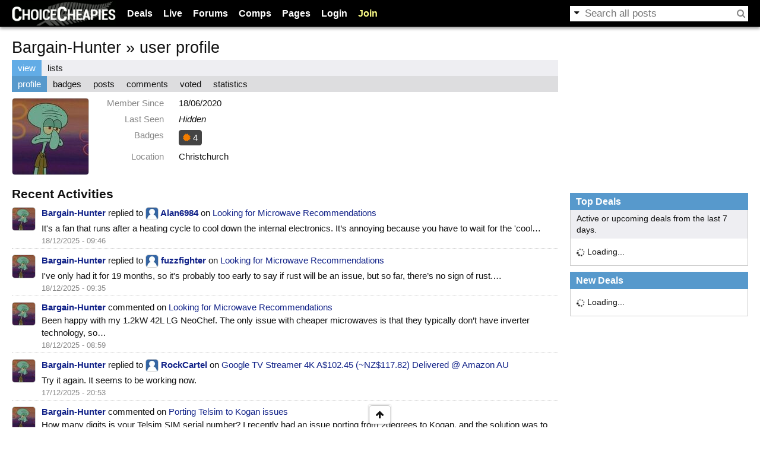

--- FILE ---
content_type: text/html; charset=utf-8
request_url: https://www.cheapies.nz/user/9145
body_size: 6332
content:
<!DOCTYPE html>
<html lang="en" prefix="og: http://ogp.me/ns# fb: http://www.facebook.com/2008/fbml">
<head>
  <meta charset="utf-8"/>
  <title>Bargain-Hunter (#9145) - ChoiceCheapies User Profile</title>
      <link rel="shortcut icon" href="/themes/choicecheapies/favicon.ico"/>
  <link rel="icon" type="image/png" sizes="128x128" href="/themes/choicecheapies/logo-icon-128.png"/>
  <link rel="apple-touch-icon" type="image/png" sizes="128x128" href="/themes/choicecheapies/logo-icon-128.png"/>
  <link rel="apple-touch-icon" type="image/png" sizes="256x256" href="/themes/choicecheapies/logo-icon-256.png"/>
    <meta name="application-name" content="ChoiceCheapies"/>
<meta name="msapplication-config" content="none"/>
<meta property="og:image" content="https://www.cheapies.nz/themes/choicecheapies/logo-square.png"/>
<meta property="og:site_name" content="ChoiceCheapies"/>
<meta name="referrer" content="origin"/>
  <script>OzB_vars={"site_name":"ChoiceCheapies","ga_uacct":"G-SKBC7QHWCY","uid":0,"extlink_new":1,"adstype":"FUSE"};</script>
<script src="/js/plugins/jquery.min.js?ver=3.6.3"></script>
<script src="/js/plugins/htmx.min.js?ver=2.0.4"></script>
<script src="/js/ozbapp.js?ver=819"></script>
<script>OzB.initGA();</script>
<script src="/js/ozbads.js?ver=819" defer></script>
<link rel="stylesheet" media="all" type="text/css" href="/files/css/main.css?ver=819"/>
<link rel="stylesheet" media="all" type="text/css" href="/files/css/taglist.css?ver=819"/>
<link rel="stylesheet" media="all" type="text/css" href="/files/css/userprofile.css?ver=819"/>
<link rel="stylesheet" media="all" type="text/css" href="/themes/choicecheapies/style.css?ver=819"/>

<link rel="search" type="application/opensearchdescription+xml" title="ChoiceCheapies Search" href="/opensearch.xml" />
  </head>
<body class="d a s">
<div id="visitor-notice"></div><header id="header">
  <div class="wrap flex">
    <div id="logo"><a href="/" title="Home"><img src="/themes/choicecheapies/logo.png" alt="ChoiceCheapies" width="175" height="41"/></a></div>
    <div id="menuwrap">
      <form action="/search/node" method="post" class="search">
        <a href="#"><i class="fa fa-caret-down"></i></a><input id="search-text" type="text" maxlength="128" name="edit[keys]" size="15" value="" class="form-text"/><button type="submit" name="op" value="Search"><i class="fa fa-search"></i></button><input type="hidden" name="edit[form_token]" value="46adaf0da407a35833aea73b518cb00d" /><input type="hidden" name="edit[form_id]" value="search_form" /><input id="search-extra" type="hidden" name="edit[keyspost]"/>
      </form>
      <ul id="menu">
        <li id="menu-deals" data-popupurl="/ozbapi/popup/deals?v=819-0" data-popupwidth="350"><a href="/deals">Deals</a></li>
        <li id="menu-live"><a href="/live">Live</a></li>
        <li id="menu-forums" data-popupurl="/ozbapi/popup/forum?v=819-0" data-popupwidth="350"><a href="/forum">Forums</a></li>
        <li id="menu-comps" data-popupurl="/ozbapi/popup/comps?v=819-0" data-popupwidth="300"><a href="/competition">Comps</a></li>
        <li data-popupurl="/ozbapi/popup/pages?v=819-0" data-popupwidth="250"><a href="/wiki/">Pages</a></li>
                <li id="menu-login"><a href="/user/login?destination=user/9145" onclick="OzB.showLoginDialog('Log in'); return false;">Login</a></li>
        <li id="menu-join"><a href="/user/register">Join</a></li>
              </ul>
    </div>
  </div>
</header>
<script>OzB.onload(OzB.initMenu);</script>
<main>
    <div class="wrap"> 
    <div id="main" class="main">
                        <h1 id="title" data-title="Bargain-Hunter (#9145)">Bargain-Hunter &raquo; user profile</h1>
            <div class="tabs"><ul class="tabs primary">
<li class="active"><a href="/user/9145" class="active">view</a></li>
<li><a href="/user/9145/lists">lists</a></li>
</ul>
<ul class="tabs secondary"><li class="active"><a href="/user/9145" class="active">profile</a></li><li><a href="/user/9145/badges">badges</a></li><li><a href="/user/9145/nodes">posts</a></li><li><a href="/user/9145/comments">comments</a></li><li><a href="/user/9145/voted">voted</a></li><li><a href="/user/9145/stats">statistics</a></li></ul></div>
      <div class="userprofile">
  <div class="userinfo">
    <div class="left">
      <div class="gravatar"><img src="https://files.cheapies.nz/u/45/9145-128.jpg?h=bac5256f" alt="" width="128" height="128" class="gravatar"/></div>
    </div>
    <table class="keyval">
                        <tr>
        <th>Member Since</th>
        <td>18/06/2020</td>
      </tr>
      <tr>
        <th>Last Seen</th>
        <td>
        <em>Hidden</em>        </td>
      </tr>
            <tr>
        <th>Badges</th>
        <td><span class="userbadge" title="Badges"><span class="btype3"><i class="fa fa-certificate"></i> 4</span></span></td>
      </tr>
                  <tr>
        <th>Location</th>
        <td>Christchurch</td>
      </tr>
                                        </table>
  </div>
  <div class="subscribe">
      </div>
  <div class="activities">
    <h2>Recent Activities</h2>
    <div>
  <div class="left"><img src="https://files.cheapies.nz/u/45/9145-38.jpg?h=bac5256f" alt="" width="38" height="38" class="gravatar"/></div>
  <div class="right">
        <div class="action"><strong><a href="/user/9145" title="View user profile." onclick="return OzB.user_tooltip(this)" class="active">Bargain-Hunter</a></strong> replied to <strong><img src="https://files.cheapies.nz/g/20.jpg" alt="" width="20" height="20" class="usericon"/> <a href="/user/4295" title="View user profile." onclick="return OzB.user_tooltip(this)">Alan6984</a></strong> on <a href="/comment/283829/redir">Looking for Microwave Recommendations</a></div>
    <div class="content">It&#039;s a fan that runs after a heating cycle to cool down the internal electronics. It’s annoying because you have to wait for the &#039;cool…</div>
    <div class="meta">18/12/2025 - 09:46</div>
  </div>
</div>
<div>
  <div class="left"><img src="https://files.cheapies.nz/u/45/9145-38.jpg?h=bac5256f" alt="" width="38" height="38" class="gravatar"/></div>
  <div class="right">
        <div class="action"><strong><a href="/user/9145" title="View user profile." onclick="return OzB.user_tooltip(this)" class="active">Bargain-Hunter</a></strong> replied to <strong><img src="https://files.cheapies.nz/g/20.jpg" alt="" width="20" height="20" class="usericon"/> <a href="/user/17410" title="View user profile." onclick="return OzB.user_tooltip(this)">fuzzfighter</a></strong> on <a href="/comment/283827/redir">Looking for Microwave Recommendations</a></div>
    <div class="content">I&#039;ve only had it for 19 months, so it&#039;s probably too early to say if rust will be an issue, but so far, there’s no sign of rust.…</div>
    <div class="meta">18/12/2025 - 09:35</div>
  </div>
</div>
<div>
  <div class="left"><img src="https://files.cheapies.nz/u/45/9145-38.jpg?h=bac5256f" alt="" width="38" height="38" class="gravatar"/></div>
  <div class="right">
        <div class="action"><strong><a href="/user/9145" title="View user profile." onclick="return OzB.user_tooltip(this)" class="active">Bargain-Hunter</a></strong> commented on <a href="/comment/283816/redir">Looking for Microwave Recommendations</a></div>
    <div class="content">Been happy with my 1.2kW 42L LG NeoChef. The only issue with cheaper microwaves is that they typically don’t have inverter technology, so…</div>
    <div class="meta">18/12/2025 - 08:59</div>
  </div>
</div>
<div>
  <div class="left"><img src="https://files.cheapies.nz/u/45/9145-38.jpg?h=bac5256f" alt="" width="38" height="38" class="gravatar"/></div>
  <div class="right">
        <div class="action"><strong><a href="/user/9145" title="View user profile." onclick="return OzB.user_tooltip(this)" class="active">Bargain-Hunter</a></strong> replied to <strong><img src="https://files.cheapies.nz/g/20.jpg" alt="" width="20" height="20" class="usericon"/> <a href="/user/2045" title="View user profile." onclick="return OzB.user_tooltip(this)">RockCartel</a></strong> on <a href="/comment/283796/redir">Google TV Streamer 4K A$102.45 (~NZ$117.82) Delivered @ Amazon AU</a></div>
    <div class="content">Try it again. It seems to be working now.</div>
    <div class="meta">17/12/2025 - 20:53</div>
  </div>
</div>
<div>
  <div class="left"><img src="https://files.cheapies.nz/u/45/9145-38.jpg?h=bac5256f" alt="" width="38" height="38" class="gravatar"/></div>
  <div class="right">
        <div class="action"><strong><a href="/user/9145" title="View user profile." onclick="return OzB.user_tooltip(this)" class="active">Bargain-Hunter</a></strong> commented on <a href="/comment/283641/redir">Porting Telsim to Kogan issues</a></div>
    <div class="content">How many digits is your Telsim SIM serial number? I recently had an issue porting from 2degrees to Kogan, and the solution was to enter…</div>
    <div class="meta">15/12/2025 - 22:47</div>
  </div>
</div>
<div>
  <div class="left"><img src="https://files.cheapies.nz/u/45/9145-38.jpg?h=bac5256f" alt="" width="38" height="38" class="gravatar"/></div>
  <div class="right">
        <div class="action"><strong><a href="/user/9145" title="View user profile." onclick="return OzB.user_tooltip(this)" class="active">Bargain-Hunter</a></strong> replied to <strong><img src="https://files.cheapies.nz/g/20.jpg" alt="" width="20" height="20" class="usericon"/> <a href="/user/14550" title="View user profile." onclick="return OzB.user_tooltip(this)">CheapSkate69</a></strong> on <a href="/comment/282894/redir">Google TV Streamer 4K A$102.45 (~NZ$117.82) Delivered @ Amazon AU</a></div>
    <div class="content">There are actually two versions of the Chromecast with Google TV, an HD and a 4K model. If you have the HD one and want to watch 4K…</div>
    <div class="meta">06/12/2025 - 13:27</div>
  </div>
</div>
<div>
  <div class="left"><img src="https://files.cheapies.nz/u/45/9145-38.jpg?h=bac5256f" alt="" width="38" height="38" class="gravatar"/></div>
  <div class="right">
    <div class="foxshot-container small"><a href="/node/54142" rel="noopener nofollow" title="Link: https://www.amazon.com.au/dp/B0DXPLM96D"><img src="https://files.cheapies.nz/n/42/54142.jpg?h=d5342f2c" alt="Google TV Streamer 4K A$102.45 (~NZ$117.82) Delivered @ Amazon AU"/></a></div>    <div class="action"><strong><a href="/user/9145" title="View user profile." onclick="return OzB.user_tooltip(this)" class="active">Bargain-Hunter</a></strong> posted a deal <a href="/node/54142">Google TV Streamer 4K A$102.45 (~NZ$117.82) Delivered @ Amazon AU</a></div>
    <div class="content">2nd lowest price according to [Camelcamelcamel AU](https://au.camelcamelcamel.com/product/B0DXPLM96D?context=search) For comparison this is…</div>
    <div class="meta">06/12/2025 - 12:04</div>
  </div>
</div>
<div>
  <div class="left"><img src="https://files.cheapies.nz/u/45/9145-38.jpg?h=bac5256f" alt="" width="38" height="38" class="gravatar"/></div>
  <div class="right">
        <div class="action"><strong><a href="/user/9145" title="View user profile." onclick="return OzB.user_tooltip(this)" class="active">Bargain-Hunter</a></strong> replied to <strong><img src="https://files.cheapies.nz/g/20.jpg" alt="" width="20" height="20" class="usericon"/> <a href="/user/9683" title="View user profile." onclick="return OzB.user_tooltip(this)">Grapefruit</a></strong> on <a href="/comment/281892/redir">Ozito PXC 36V (2 x 18V) 460mm Brushless Lawn Mower Kit (Mower + 4x 4.0Ah Battery) $429 + Delivery ($0 C&amp;C) @ Bunnings</a></div>
    <div class="content">Also picked up this mower and gave it a run last night. My previous mower was an old petrol Lawnmaster. Petrol mowers are obviously more…</div>
    <div class="meta">28/11/2025 - 09:05</div>
  </div>
</div>
<div>
  <div class="left"><img src="https://files.cheapies.nz/u/45/9145-38.jpg?h=bac5256f" alt="" width="38" height="38" class="gravatar"/></div>
  <div class="right">
        <div class="action"><strong><a href="/user/9145" title="View user profile." onclick="return OzB.user_tooltip(this)" class="active">Bargain-Hunter</a></strong> replied to <strong><img src="https://files.cheapies.nz/g/20.jpg" alt="" width="20" height="20" class="usericon"/> <a href="/user/5151" title="View user profile." onclick="return OzB.user_tooltip(this)">Banto</a></strong> on <a href="/comment/281821/redir">Dewalt 18V XR Brushless Impact Driver Skin DCF840N-XJ $99 + Del ($0 C&amp;C/ in-Store) @ Bunnings</a></div>
    <div class="content">I don&#039;t doubt it, but where did you see it was $99? Mitre10&#039;s website still shows $129</div>
    <div class="meta">27/11/2025 - 19:08</div>
  </div>
</div>
<div>
  <div class="left"><img src="https://files.cheapies.nz/u/45/9145-38.jpg?h=bac5256f" alt="" width="38" height="38" class="gravatar"/></div>
  <div class="right">
    <div class="foxshot-container small"><a href="/node/53996" rel="noopener nofollow" title="Link: https://www.bunnings.co.nz/dewalt-18v-xr-brushless-impact-driver-dcf840n-xj-bare-unit_p0631554"><img src="https://files.cheapies.nz/n/96/53996.jpg?h=a2269a0c" alt="Dewalt 18V XR Brushless Impact Driver Skin DCF840N-XJ $99 + Del ($0 C&amp;C/ in-Store) @ Bunnings"/></a></div>    <div class="action"><strong><a href="/user/9145" title="View user profile." onclick="return OzB.user_tooltip(this)" class="active">Bargain-Hunter</a></strong> posted a deal <a href="/node/53996">Dewalt 18V XR Brushless Impact Driver Skin DCF840N-XJ $99 + Del ($0 C&amp;C/ in-Store) @ Bunnings</a></div>
    <div class="content">Good price for those in the Dewalt eco system after a compact impact driver. Specs: Max Torque: Up to 192 Nm No-load speed: 0–3,200 rpm…</div>
    <div class="meta">27/11/2025 - 15:46</div>
  </div>
</div>
<div>
  <div class="left"><img src="https://files.cheapies.nz/u/45/9145-38.jpg?h=bac5256f" alt="" width="38" height="38" class="gravatar"/></div>
  <div class="right">
        <div class="action"><strong><a href="/user/9145" title="View user profile." onclick="return OzB.user_tooltip(this)" class="active">Bargain-Hunter</a></strong> commented on <a href="/comment/281784/redir">Ozito PXC 36V (2 x 18V) 460mm Brushless Lawn Mower Kit (Mower + 4x 4.0Ah Battery) $429 + Delivery ($0 C&amp;C) @ Bunnings</a></div>
    <div class="content">Comments on Ozbargain: https://www.ozbargain.com.au/node/935885</div>
    <div class="meta">27/11/2025 - 15:39</div>
  </div>
</div>
<div>
  <div class="left"><img src="https://files.cheapies.nz/u/45/9145-38.jpg?h=bac5256f" alt="" width="38" height="38" class="gravatar"/></div>
  <div class="right">
        <div class="action"><strong><a href="/user/9145" title="View user profile." onclick="return OzB.user_tooltip(this)" class="active">Bargain-Hunter</a></strong> replied to <strong><img src="https://files.cheapies.nz/g/20.jpg" alt="" width="20" height="20" class="usericon"/> <a href="/user/6423" title="View user profile." onclick="return OzB.user_tooltip(this)">AhhNo</a></strong> on <a href="/comment/281536/redir">Black Friday Protein Powder?</a></div>
    <div class="content">I&#039;ve never seen this brand in Chch. Is this North Island only?</div>
    <div class="meta">25/11/2025 - 23:10</div>
  </div>
</div>
<div>
  <div class="left"><img src="https://files.cheapies.nz/u/45/9145-38.jpg?h=bac5256f" alt="" width="38" height="38" class="gravatar"/></div>
  <div class="right">
        <div class="action"><strong><a href="/user/9145" title="View user profile." onclick="return OzB.user_tooltip(this)" class="active">Bargain-Hunter</a></strong> replied to <strong><img src="https://files.cheapies.nz/g/20.jpg" alt="" width="20" height="20" class="usericon"/> <a href="/user/3625" title="View user profile." onclick="return OzB.user_tooltip(this)">Everettpsycho</a></strong> on <a href="/comment/280494/redir">Amazon Fire TV Stick 4K Max $75 + Shipping ($0 C&amp;C/ in-Store) @ PB Tech</a></div>
    <div class="content">Thanks! The only thing I haven’t tried yet is ethernet. 4K playback on my device is pretty choppy, so I’ll grab the adapter and see if…</div>
    <div class="meta">19/11/2025 - 10:55</div>
  </div>
</div>
<div>
  <div class="left"><img src="https://files.cheapies.nz/u/45/9145-38.jpg?h=bac5256f" alt="" width="38" height="38" class="gravatar"/></div>
  <div class="right">
        <div class="action"><strong><a href="/user/9145" title="View user profile." onclick="return OzB.user_tooltip(this)" class="active">Bargain-Hunter</a></strong> replied to <strong><img src="https://files.cheapies.nz/u/35/10735-20.jpg?h=4d5507b2" alt="" width="20" height="20" class="usericon"/> <a href="/user/10735" title="View user profile." onclick="return OzB.user_tooltip(this)">coffeee</a></strong> on <a href="/comment/280481/redir">Amazon Fire TV Stick 4K Max $75 + Shipping ($0 C&amp;C/ in-Store) @ PB Tech</a></div>
    <div class="content">Do you use Stremio + Real Debrid on the Google Chromecast (4K)? Mine works great with 1080p content, but it struggles with 4K for some…</div>
    <div class="meta">19/11/2025 - 10:01</div>
  </div>
</div>
<div>
  <div class="left"><img src="https://files.cheapies.nz/u/45/9145-38.jpg?h=bac5256f" alt="" width="38" height="38" class="gravatar"/></div>
  <div class="right">
        <div class="action"><strong><a href="/user/9145" title="View user profile." onclick="return OzB.user_tooltip(this)" class="active">Bargain-Hunter</a></strong> commented on <a href="/comment/280046/redir">10% off Storewide @ Trade Tested</a></div>
    <div class="content">Does anyone rate the greenworks 40v lawnmowers?</div>
    <div class="meta">16/11/2025 - 11:12</div>
  </div>
</div>
<div>
  <div class="left"><img src="https://files.cheapies.nz/u/45/9145-38.jpg?h=bac5256f" alt="" width="38" height="38" class="gravatar"/></div>
  <div class="right">
        <div class="action"><strong><a href="/user/9145" title="View user profile." onclick="return OzB.user_tooltip(this)" class="active">Bargain-Hunter</a></strong> commented on <a href="/comment/277976/redir">Free Pita for First 1,000 People that Download &amp; Register with New App @ Pita Pit</a></div>
    <div class="content">Did anyone not have their voucher revoked?</div>
    <div class="meta">29/10/2025 - 13:24</div>
  </div>
</div>
<div>
  <div class="left"><img src="https://files.cheapies.nz/u/45/9145-38.jpg?h=bac5256f" alt="" width="38" height="38" class="gravatar"/></div>
  <div class="right">
        <div class="action"><strong><a href="/user/9145" title="View user profile." onclick="return OzB.user_tooltip(this)" class="active">Bargain-Hunter</a></strong> replied to <strong><img src="https://files.cheapies.nz/g/20.jpg" alt="" width="20" height="20" class="usericon"/> <a href="/user/2045" title="View user profile." onclick="return OzB.user_tooltip(this)">RockCartel</a></strong> on <a href="/comment/277868/redir">Free Pita for First 1,000 People that Download &amp; Register with New App @ Pita Pit</a></div>
    <div class="content">The app has just been updated on playstore (as of 8:50am) - The free pita is showing in my rewards tab</div>
    <div class="meta">29/10/2025 - 08:53</div>
  </div>
</div>
<div>
  <div class="left"><img src="https://files.cheapies.nz/u/45/9145-38.jpg?h=bac5256f" alt="" width="38" height="38" class="gravatar"/></div>
  <div class="right">
        <div class="action"><strong><a href="/user/9145" title="View user profile." onclick="return OzB.user_tooltip(this)" class="active">Bargain-Hunter</a></strong> commented on <a href="/comment/276883/redir">JBL Partybox Encore 2 with 2 Mics $382.40 (Was $478) Delivered @ JBL</a></div>
    <div class="content">Seems like JBL have increased their price</div>
    <div class="meta">17/10/2025 - 17:28</div>
  </div>
</div>
<div>
  <div class="left"><img src="https://files.cheapies.nz/u/45/9145-38.jpg?h=bac5256f" alt="" width="38" height="38" class="gravatar"/></div>
  <div class="right">
        <div class="action"><strong><a href="/user/9145" title="View user profile." onclick="return OzB.user_tooltip(this)" class="active">Bargain-Hunter</a></strong> replied to <strong><img src="https://files.cheapies.nz/g/20.jpg" alt="" width="20" height="20" class="usericon"/> <a href="/user/13969" title="View user profile." onclick="return OzB.user_tooltip(this)">Nzfade</a></strong> on <a href="/comment/276599/redir">The Big Hack Burger (Double Zinger) $9.90 @ KFC</a></div>
    <div class="content">How do you redeem the code from the survey?</div>
    <div class="meta">14/10/2025 - 15:09</div>
  </div>
</div>
<div>
  <div class="left"><img src="https://files.cheapies.nz/u/45/9145-38.jpg?h=bac5256f" alt="" width="38" height="38" class="gravatar"/></div>
  <div class="right">
        <div class="action"><strong><a href="/user/9145" title="View user profile." onclick="return OzB.user_tooltip(this)" class="active">Bargain-Hunter</a></strong> replied to <strong><img src="https://files.cheapies.nz/g/20.jpg" alt="" width="20" height="20" class="usericon"/> <a href="/user/6863" title="View user profile." onclick="return OzB.user_tooltip(this)">Stoic</a></strong> on <a href="/comment/275598/redir">Meridian Energy 4 Hours Free Deal?</a></div>
    <div class="content">I was considering this, but the $2.65 daily charge in my area is hard to swallow.</div>
    <div class="meta">30/09/2025 - 14:59</div>
  </div>
</div>
<div>
  <div class="left"><img src="https://files.cheapies.nz/u/45/9145-38.jpg?h=bac5256f" alt="" width="38" height="38" class="gravatar"/></div>
  <div class="right">
        <div class="action"><strong><a href="/user/9145" title="View user profile." onclick="return OzB.user_tooltip(this)" class="active">Bargain-Hunter</a></strong> replied to <strong><img src="https://files.cheapies.nz/g/20.jpg" alt="" width="20" height="20" class="usericon"/> <a href="/user/12735" title="View user profile." onclick="return OzB.user_tooltip(this)">spam</a></strong> on <a href="/comment/275591/redir">Meridian Energy 4 Hours Free Deal?</a></div>
    <div class="content">This plan has been a godsend over the winter months. My last bill was about 60% free power. Safe to say, their Freedom Plan doesn&#039;t look…</div>
    <div class="meta">30/09/2025 - 14:39</div>
  </div>
</div>
<div>
  <div class="left"><img src="https://files.cheapies.nz/u/45/9145-38.jpg?h=bac5256f" alt="" width="38" height="38" class="gravatar"/></div>
  <div class="right">
        <div class="action"><strong><a href="/user/9145" title="View user profile." onclick="return OzB.user_tooltip(this)" class="active">Bargain-Hunter</a></strong> replied to <strong><img src="https://files.cheapies.nz/u/16/9216-20.jpg?h=4e777373" alt="" width="20" height="20" class="usericon"/> <a href="/user/9216" title="View user profile." onclick="return OzB.user_tooltip(this)">Wakrak</a></strong> on <a href="/comment/275543/redir">Jed’s Coffee Café Style Instant Mix 200g $0 Delivered @ Jed‘s Coffee Facebook</a></div>
    <div class="content">Same here, but on facebook</div>
    <div class="meta">30/09/2025 - 08:19</div>
  </div>
</div>
<div>
  <div class="left"><img src="https://files.cheapies.nz/u/45/9145-38.jpg?h=bac5256f" alt="" width="38" height="38" class="gravatar"/></div>
  <div class="right">
        <div class="action"><strong><a href="/user/9145" title="View user profile." onclick="return OzB.user_tooltip(this)" class="active">Bargain-Hunter</a></strong> replied to <strong><img src="https://files.cheapies.nz/g/20.jpg" alt="" width="20" height="20" class="usericon"/> <a href="/user/5701" title="View user profile." onclick="return OzB.user_tooltip(this)">MattyNZ</a></strong> on <a href="/comment/272323/redir">YouTube Premium Overseas</a></div>
    <div class="content">Good suggestions. Also, if you have an iOS device, you can use Brave browser to block ads.</div>
    <div class="meta">25/08/2025 - 13:27</div>
  </div>
</div>
<div>
  <div class="left"><img src="https://files.cheapies.nz/u/45/9145-38.jpg?h=bac5256f" alt="" width="38" height="38" class="gravatar"/></div>
  <div class="right">
        <div class="action"><strong><a href="/user/9145" title="View user profile." onclick="return OzB.user_tooltip(this)" class="active">Bargain-Hunter</a></strong> commented on <a href="/comment/268920/redir">30% off RRP on Snow &amp; Bike, 40% off Everything Else (Excludes Sale, Clearance, Electronics &amp; Consumables) @ Torpedo7</a></div>
    <div class="content">I bought some snow pants, a helmet, and goggles 3 weeks ago. They would cost 30% more if I bought them today.</div>
    <div class="meta">18/07/2025 - 08:42</div>
  </div>
</div>
<div>
  <div class="left"><img src="https://files.cheapies.nz/u/45/9145-38.jpg?h=bac5256f" alt="" width="38" height="38" class="gravatar"/></div>
  <div class="right">
        <div class="action"><strong><a href="/user/9145" title="View user profile." onclick="return OzB.user_tooltip(this)" class="active">Bargain-Hunter</a></strong> replied to <strong><img src="https://files.cheapies.nz/g/20.jpg" alt="" width="20" height="20" class="usericon"/> <a href="/user/8878" title="View user profile." onclick="return OzB.user_tooltip(this)">rebound7</a></strong> on <a href="/comment/268273/redir">The Low Quantity Thread</a></div>
    <div class="content">Seems good for the price, but keep in mind it&#039;s cooling-only and doesn&#039;t have a heating mode.</div>
    <div class="meta">11/07/2025 - 08:39</div>
  </div>
</div>
<div>
  <div class="left"><img src="https://files.cheapies.nz/u/45/9145-38.jpg?h=bac5256f" alt="" width="38" height="38" class="gravatar"/></div>
  <div class="right">
        <div class="action"><strong><a href="/user/9145" title="View user profile." onclick="return OzB.user_tooltip(this)" class="active">Bargain-Hunter</a></strong> commented on <a href="/comment/268057/redir">Current Coffee Bean Recommendations?</a></div>
    <div class="content">Raglan Roast is my current pick for espresso. If I&#039;m buying from the supermarket, I usually go for Supreme or C1, as they include roast…</div>
    <div class="meta">10/07/2025 - 08:17</div>
  </div>
</div>
<div>
  <div class="left"><img src="https://files.cheapies.nz/u/45/9145-38.jpg?h=bac5256f" alt="" width="38" height="38" class="gravatar"/></div>
  <div class="right">
        <div class="action"><strong><a href="/user/9145" title="View user profile." onclick="return OzB.user_tooltip(this)" class="active">Bargain-Hunter</a></strong> replied to <strong><img src="https://files.cheapies.nz/g/20.jpg" alt="" width="20" height="20" class="usericon"/> <a href="/user/4295" title="View user profile." onclick="return OzB.user_tooltip(this)">Alan6984</a></strong> on <a href="/comment/267083/redir">Skinny Broadband Price Change</a></div>
    <div class="content">Fair point. My concern lies with how the terms are structured and communicated upfront. There is often an expectation that when you sign up…</div>
    <div class="meta">26/06/2025 - 08:37</div>
  </div>
</div>
<div>
  <div class="left"><img src="https://files.cheapies.nz/u/45/9145-38.jpg?h=bac5256f" alt="" width="38" height="38" class="gravatar"/></div>
  <div class="right">
        <div class="action"><strong><a href="/user/9145" title="View user profile." onclick="return OzB.user_tooltip(this)" class="active">Bargain-Hunter</a></strong> commented on <a href="/comment/267000/redir">Skinny Broadband Price Change</a></div>
    <div class="content">Skinny&#039;s general T&amp;Cs state that if they make a change to your services, prices, or terms that disadvantages you (e.g., a price increase),…</div>
    <div class="meta">25/06/2025 - 13:24</div>
  </div>
</div>
<div>
  <div class="left"><img src="https://files.cheapies.nz/u/45/9145-38.jpg?h=bac5256f" alt="" width="38" height="38" class="gravatar"/></div>
  <div class="right">
        <div class="action"><strong><a href="/user/9145" title="View user profile." onclick="return OzB.user_tooltip(this)" class="active">Bargain-Hunter</a></strong> commented on <a href="/comment/266847/redir">LG 48” C3 OLED Televison $1350 + Free Shipping (9 Avaialble) @ Talkischeap</a></div>
    <div class="content">I don&#039;t need it. I don&#039;t need it....</div>
    <div class="meta">24/06/2025 - 08:14</div>
  </div>
</div>
<div>
  <div class="left"><img src="https://files.cheapies.nz/u/45/9145-38.jpg?h=bac5256f" alt="" width="38" height="38" class="gravatar"/></div>
  <div class="right">
        <div class="action"><strong><a href="/user/9145" title="View user profile." onclick="return OzB.user_tooltip(this)" class="active">Bargain-Hunter</a></strong> commented on <a href="/comment/265967/redir">Get $0.20/L off Fuel (All Grades) Voucher After Completing Quiz @ Mobil App</a></div>
    <div class="content">Has anyone successfully redeemed it at a unmanned mobil sites? I wasn&#039;t able to get it to scan for some reason.</div>
    <div class="meta">13/06/2025 - 12:21</div>
  </div>
</div>
<div hx-get="/user/9145?op=load&amp;timestamp=1749774093" hx-trigger="revealed" hx-swap="outerHTML"><div class="loading"><i class="fa fa-spinner fa-spin"></i> Loading...</div></div>  </div>
</div>
    </div>
        <div id="sidebar" class="sidebar">
    <div id="ozbads-0" class="ads adstop" style="height:250px" data-fuse="21737089897"></div><div class="block">
  <h3 class="blocktitle">Top Deals</h3>  <div class="blockcontent"><div class="spacer category">Active or upcoming deals from the last 7 days.</div><div hx-get="/ozbapi/block/ozbdeal_top" hx-trigger="load" hx-swap="outerHTML"><div class="loading"><i class="fa fa-spinner fa-spin"></i> Loading...</div></div></div>
  </div>
<div class="block">
  <h3 class="blocktitle">New Deals</h3>  <div class="blockcontent"><div hx-get="/ozbapi/block/ozbdeal_new" hx-trigger="load" hx-swap="outerHTML"><div class="loading"><i class="fa fa-spinner fa-spin"></i> Loading...</div></div></div>
  </div>
    </div>
      </div>
  <div id="sticky">
    <div class="btns"><div class="btngrp btngrp-tight"><a href="#" class="btn"><i class="fa fa-fw fa-arrow-up"></i></a></div></div>
      </div>
</main>
<footer id="footer">
  <div class="wrap flex">
    <div class="main">
      <section>
        <h3>ChoiceCheapies</h3>
        <ul class="links">
          <li><a href="/about">About Us</a></li>
          <li><a href="/contact">Contact Us</a></li>
          <li><a href="/wiki/help:start">Help</a></li>
          <li class="nomobile"><a href="/wiki/help:advertise">Advertise</a></li>
          <li class="nomobile"><a href="/badge">Badges</a></li>
          <li><a href="/deal-alerts">Deal Alerts</a></li>
          <li><a href="/wiki/help:terms">Terms of Use</a></li>
          <li class="nomobile"><a href="/wiki/help:privacy_policy">Privacy Policy</a></li>
                    <li><a href="/api/mobile/setfullsite?mobile=1" rel="nofollow">Mobile Site</a></li>
                  </ul>
      </section>
      <section>
        <h3>Statistics</h3>
        <ul class="links">
<li><i class="fa fa-users fa-fw"></i> Online <b>65</b> users <b>427</b> guests</li>
<li><i class="fa fa-shopping-cart fa-fw"></i> <b>33,199</b> deals <b>14,190</b> comps</li>
<li><i class="fa fa-comments fa-fw"></i> <b>285,323</b> comments</li>
</ul>
      </section>
      <section>
        <h3>Network</h3>
        <ul class="links">
          <li><a href="https://www.ozbargain.com.au/"><img src="/files/flags/au.png?v=1" alt="AU"/> OzBargain</a></li>
          <li><a href="https://www.cheapies.nz/"><img src="/files/flags/nz.png?v=1" alt="NZ"/> ChoiceCheapies</a></li>
          <li><a href="https://www.couponese.com/"><i class="fa fa-shopping-cart"></i> Couponese</a></li>
        </ul>
      </section>
      <section>All trademarks are owned by their respective owners.<br/>Copyright &copy; 2014-2026 ChoiceCheapies</section>
    </div>
    <div class="sidebar">
      <section>
        <h3>Follow Us</h3>
        <ul class="links follow">
          <li><a href="/deals/feed" title="RSS deal feed"><i class="fa fa-fw fa-rss"></i></a></li>
          <li><a href="https://www.facebook.com/choicecheapies" rel="noopener nofollow" title="Follow us on Facebook" target="_blank"><i class="fa fa-fw fa-facebook"></i></a></li>
          <li><a href="https://x.com/cheapiesnz" title="Follow us on X"><svg fill="currentColor" height="2em" width="2.57em" viewBox="0 0 21.75 21.75"><path d="M18.2048 2.25H21.5128L14.2858 10.51L22.7878 21.75H16.1308L10.9168 14.933L4.95084 21.75H1.64084L9.37084 12.915L1.21484 2.25H8.04084L12.7538 8.481L18.2048 2.25ZM17.0438 19.77H18.8768L7.04484 4.126H5.07784L17.0438 19.77Z"></path></svg></a></li>
          <li><a href="https://www.instagram.com/choicecheapies/" title="Follow us on Instagram" target="_blank" rel="noopener nofollow"><i class="fa fa-fw fa-instagram"></i></a></li>
          <li><a href="https://t.me/Cheapies_Deals" title="Follow us on Telegram" target="_blank" rel="noopener nofollow"><i class="fa fa-fw fa-telegram"></i></a></li>
        </ul>
      </section>
      <section>
        <h3 class="nomobile">Extras</h3>
        <ul class="nomobile links follow">
          <li><a href="https://chromewebstore.google.com/detail/choicecheapies/lojbmbcdpibopgkhoofnapmgooobiikj" rel="nofollow"><i class="fa fa-fw fa-chrome"></i></a></li>
          <li><a href="https://addons.mozilla.org/en-US/firefox/addon/choicecheapies/" rel="nofollow"><i class="fa fa-fw fa-firefox"></i></a></li>
        </ul>
      </section>
    </div>
  </div>
</footer>
<script>OzB.onload(function(){OzB.ads.done({"adsense":[],"slots":[{"name":"OzBargain_Home_Mrec1_Right","sizes":[[300,250]],"id":"ozbads-0"}],"targeting":[["site","ChoiceCheapies"]]});});</script>
</body>
</html>
<!-- Timer: 0.194 sec -->

--- FILE ---
content_type: text/html; charset=utf-8
request_url: https://www.google.com/recaptcha/api2/aframe
body_size: 269
content:
<!DOCTYPE HTML><html><head><meta http-equiv="content-type" content="text/html; charset=UTF-8"></head><body><script nonce="e7lSqR6940GKHShX4AGBPA">/** Anti-fraud and anti-abuse applications only. See google.com/recaptcha */ try{var clients={'sodar':'https://pagead2.googlesyndication.com/pagead/sodar?'};window.addEventListener("message",function(a){try{if(a.source===window.parent){var b=JSON.parse(a.data);var c=clients[b['id']];if(c){var d=document.createElement('img');d.src=c+b['params']+'&rc='+(localStorage.getItem("rc::a")?sessionStorage.getItem("rc::b"):"");window.document.body.appendChild(d);sessionStorage.setItem("rc::e",parseInt(sessionStorage.getItem("rc::e")||0)+1);localStorage.setItem("rc::h",'1767738164485');}}}catch(b){}});window.parent.postMessage("_grecaptcha_ready", "*");}catch(b){}</script></body></html>

--- FILE ---
content_type: text/css
request_url: https://www.cheapies.nz/files/css/main.css?ver=819
body_size: 28058
content:
:root {
    --border-clr: #ccc;
    --borderhl-clr: #aaa;
    --comment-hl-bg: #cdf;
    --comment-op-bg: #eee;
    --comment-user-bg: #fff0c0;
    --footer-bg: #3b3b3b;
    --footer-fg: #aaa;
    --input-fg: #111;
    --input-bg: #fff;
    --input-border: #ccc;
    --light-bg: #eeeef2;
    --light2-bg: #dddddf;
    --link-fg: #128;
    --link2-fg: #000;
    --linkv-fg: #24a;
    --menu-fg: #000;
    --menuhl-fg: #fff;
    --menuhl-bg: #7f3f00;
    --meta-fg: #888;
    --meta-emphasis-fg: #444;
    --navmenu-bg: #333;
    --overlay-border-clr: #fff;
    --page-bg: #fff;
    --page-fg: #111;
    --page-font: 15px;
    --pageads-bg: #ffffff7f;
    --scrollbar-clr: auto;
    --shade1-bg: #e69c53;
    --shade2-bg: #f7a859;
    --shade3-bg: #cd6702;
    --shadow-bg: hsl(0deg 0% 0% / 0.4);
    --tag-fg: #fff;
    --titlehl-fg: #a31;
    --votedown-clr: #c30;
    --voteup-clr: #4a4;
}

a {
    color: var(--link-fg);
    text-decoration: none;
}
a:hover {
    color: var(--link2-fg);
    text-decoration: underline;
}
a.badge,
span.userbadge {
    background-color: #444;
    border: 1px solid #444;
    border-radius: 4px;
    color: var(--tag-fg) !important;
    display: inline-block;
    line-height: 24px;
    padding: 0 4px !important;
    white-space: nowrap;
}
a.badge:hover {
    background-color: #666;
    border-color: #666;
    text-decoration: none;
}
a.emailaddr {
    font-family: monospace;
    padding-right:5px;
}
a.megathread {
    text-decoration: underline;
}
a.user-deactivated,
span.user-deactivated {
    color: var(--meta-fg);
}
button,
input[type="submit"] {
    font-size: var(--page-font);
    -moz-appearance: none;
    -webkit-appearance: none;
}
article.storeprofile {
    margin: 0 10px 10px 0;
    position: relative;
}
article.storeprofile div.foxshot-container {
}
article.storeprofile div.foxshot-container a {
    height: 200px;
    width: 200px;
}
article.storeprofile div.marker {
    background-color: rgba(160, 0, 0, 0.75);
    border-radius: 0 0 5px 5px;
    border-top: var(--border-clr) solid 1px;
    box-sizing: border-box;
    color: #fff;
    font-size: 115%;
    left: 10%;
    overflow: hidden;
    padding: 5px;
    position: absolute;
    text-align: center;
    top: 0;
    width: 80%;
    z-index: 5;
}
article.storeprofile div.marker.thirdparty {
    background-color: rgba(128, 128, 128, 0.75);
}
article.storeprofile div.name {
    background-image: linear-gradient(to top, #000000cc, #00000000);
    bottom: 0;
    box-sizing: border-box;
    color: #fff;
    font-size: 115%;
    overflow: hidden;
    padding: 10px;
    position: absolute;
    text-overflow: ellipsis;
    white-space: nowrap;
    width: 100%;
    z-index: 5;
}
article.storeprofile div.name a {
    bottom: 8px;
    color: #ddd;
    cursor: pointer;
    font-weight: normal;
    position: absolute;
    right: 6px;
}
button.horiscroll-arrow {
    padding: 3px 8px;
    position: absolute;
    top: 50%;
    transform: translateY(-50%);
    z-index: 6;
}
button.horiscroll-arrow.arrow-left {
    left: 3px;
}
button.horiscroll-arrow.arrow-right {
    right: 3px;
}
body {
    background-color: var(--page-bg);
    color: var(--page-fg);
    font-family: sans-serif;
    font-size: var(--page-font);
    margin: 0;
    padding: 0;
}
div.ac-result {
    background: var(--page-bg);
    border: var(--border-clr) solid 1px;
    box-shadow: 0 2px 3px var(--shadow-bg);
    display: none;
    position: absolute;
    z-index: 25;
}
div.ac-result > ul {
    list-style: none;
    margin: 0;
    padding: 0;
}
div.ac-result > ul > li {
    color: var(--page-fg);
    cursor: pointer;
    padding: 4px 6px;
    text-decoration: none;
}
div.ac-result > ul > li:hover,
div.ac-result > ul > li.active {
    background-color: var(--shade3-bg);
    color: #fff;
}
div.ac-result > ul > li.searchac {
    align-items: center;
    display: flex;
    overflow: hidden;
}
div.ac-result > ul > li.searchac > div {
    height: 32px;
    margin-right: 5px;
    text-align: center;
    width: 32px;
}
div.ac-result > ul > li.searchac img {
    max-height: 100%;
    max-width: 100%;
}
div.ac-result > ul > li.section {
    background-color: var(--light-bg);
    cursor: inherit;
    font-weight: bold;
}
div.ac-result > ul > li.section:hover {
    background-color: var(--light2-bg);
    color: var(--page-fg);
}
div.ac-result span.extra {
    color: #888;
    float: right;
    font-size: 85%;
    margin-left: 10px;
}
div.adsbillboard {
    display: flex;
    justify-content: center;
    margin: 10px auto 30px auto;
}
div.adscomment {
    margin-bottom: 15px;
}
div.adslisting,
div.adslisting2,
div.adslistingz {
    margin: 15px 0;
    overflow: hidden;
}
div.adslive {
    margin: 15px auto;
}
div.adsrecnode {
    margin-right: 15px;
    min-width: 300px;
}
div.adsrecnode,
div.adstop {
    height: 250px;
    overflow: hidden;
}
div.adssidebar2,
div.adssidebar3,
div.adstop,
div.adswiki {
    margin-bottom: 10px;
}
div.adssidebar2 {
    width: 300px;
}
div.adssidebar2.fixed {
    position: fixed;
    top: 10px;
}
div.adssidebar2.fixed-below {
    position: absolute;
    bottom: 0;
}
div.adstest {
    background-color: var(--light-bg);
    border: var(--border-clr) solid 1px;
    color: #888;
    font-weight: bold;
    padding: 5px;
    text-align: center;
}
div.affdisclosure {
    border: var(--border-clr) solid 1px;
    font-size: 90%;
    margin: 1em 170px 1em 0;
    padding: 5px 10px;
}
div.amazon-review div.amazon-icon {
    background-image: url(/files/images/amazon-icon.png?v=1);
    background-repeat: no-repeat;
    background-position: left top;
    width: 16px;
    height: 20px;
    display: inline-block;
}
div.amazon-review div.amazon-logo {
    width: 76px;
    height: 16px;
    background-image: url(/files/images/amazon-com-logo.png?v=1);
    background-repeat: no-repeat;
    background-position: left bottom;
    display: inline-block;
}
div.bigbox {
    background-color: var(--light-bg);
    border: var(--border-clr) solid 1px;
    border-radius: 3px;
    line-height: 1.428571429;
    margin: 10px 0 15px 0;
    overflow: hidden;
    padding: 5px 15px;
}
div.bigbox.nodeedit > ul {
    margin: 0.5em 0 0.5em 1.5em;
    padding: 0;
}
div.block {
    margin-bottom: 10px;
    position: relative;
}
div.block a.blockexpand {
    background-image: linear-gradient(to top, #000000cc, #00000000);
    bottom: 0;
    color: #fff;
    display: block;
    padding: 10px 0;
    position: absolute;
    text-align: center;
    width: 100%;
}
div.block a.blockexpand:hover {
    background: var(--shade3-bg);
    text-decoration: none;
}
div.block div.item-list {
    margin-top: 5px;
}
div.block h3.blocktitle {
    background-color: var(--shade3-bg);
    color: #fff;
    font-size: 1.2em;
    margin: 0;
    padding: 5px 10px;
}
div.block h3.blocktitle a i.fa {
    float: right;
}
div.blockcontent {
    border: var(--border-clr) solid;
    border-width: 0 1px 1px 1px;
    overflow: hidden;
}
div.blockcontent.nosubject {
    border-width: 1px;
}
div.blockcontent.spacer,
div.blockcontent div.spacer {
    line-height: 1.428571429;
    padding: 5px 10px;
}
div.blockcontent > table.data {
    margin: 5px;
}
div.blockcontent div.loading {
    margin: 0 auto;
    padding: 15px 10px;
}
div.blockcontent div.spacer.category {
    background-color: var(--light-bg);
}
div.blockcontent div.tabs-content {
    border: none;
}
div.blockcontent div.tablewrap {
    overflow: auto;
    scrollbar-color: var(--scrollbar-clr);
    scrollbar-width: thin;
    width: 100%;
}
div.blockcontent div.tablewrap table.data {
    border: 0;
    margin: 0;
}
div.blockcontent div.wikipage {
    overflow: hidden;
    padding: 5px 15px;
}
div.breadcrumb {
    font-size: 85%;
    font-weight: normal;
    margin-bottom: 10px;
}
div.banned {
    margin: 5px 0 10px 0;
}
div.banned span.banned {
    background-color: #c00 !important;
    border: #700 solid 1px !important;
    color: #fff;
}
div.btngrp {
    margin-bottom: 8px;
    margin-top: 8px;
    overflow: hidden;
    position: relative;
    white-space: nowrap;
}
div.btngrp .btn {
    margin-left: 0;
    margin-right: 5px;
}
div.btngrp .btn.floatright {
    margin-left: 5px;
    margin-right: 0;
}
div.btngrp.btngrp-tight {
    display: flex;
}
div.btngrp.btngrp-tight .btn {
    border-width: 1px 1px 1px 0;
    border-radius: 0;
    margin-right: 0;
}
div.btngrp.btngrp-tight .btn:last-child {
    border-bottom-right-radius: 5px;
    border-top-right-radius: 5px;
}
div.btngrp.btngrp-tight .btn:first-child {
    border-bottom-left-radius: 5px;
    border-top-left-radius: 5px;
    border-width: 1px;
}
div.cashback-popup {
    overflow: hidden;
}
div.cashback-popup > div.site {
    background-color: var(--light-bg);
    padding: 8px;
    line-height: 16px;
}
div.cashback-popup > div.site img {
    height: 16px;
    vertical-align: middle;
    width: 16px;
}
div.cashback-popup div.history {
    max-height: 500px;
}
div.cashback-popup div.history div.meta {
    background-color: var(--light2-bg);
    padding: 5px;
}
div.cashback-popup > ul.tooltip-menu a {
    font-size: 100%;
}
div.categorystores {
    margin-top: 15px;
}
div.couponcode {
    align-items: center;
    background-color: var(--page-bg);
    border: var(--border-clr) solid 1px;
    display: flex;
    line-height: 100%;
    overflow: hidden;
    text-overflow: ellipsis;
    white-space: nowrap;
}
div.couponcode i {
    padding: 5px;
}
div.couponcode span.meta {
    font-size: 75%;
    margin-left: auto;
    padding-right: 5px;
}
div.couponcode strong {
    border-left: var(--border-clr) solid 1px;
    cursor: pointer;
    font-family: monospace;
    font-weight: bold;
    padding: 5px;
}
div.comment {
    position: relative;
}
div.comment.hidden {
    color: #bbb;
    font-size: 85%;
    margin: 0 0 10px 0;
}
div.comment.unpublished {
    background-color: transparent;
    color: var(--votedown-clr);
    font-size: 85%;
    margin: 0 0 10px 0;
}
div.comment.unpublished div.moderated {
    color: #888;
    margin-top: -3px;
    text-align: right;
}
div.comment div.content {
    clear: right;
    overflow: hidden;
}
div.comment div.meta {
    align-items: baseline;
    display: flex;
}
div.comment div.submitted {
    flex-grow: 1;
}
div.comment div.submitted span.c-link {
    cursor: pointer;
}
div.comment div.submitted span.c-link:hover {
    color: var(--page-fg);
    text-decoration: underline;
}
div.comment div.submitted i.fa-thumb-tack {
    background: #04a;
    color: #fff;
    display: inline-block;
    line-height: 16px;
    width: 16px;
}
div.comment span.marker {
    float: right;
}
div.comment ul.links a {
    color: var(--meta-fg);
    border-radius: 8px;
    display: inline-block;
    font-size: 90%;
    padding: 3px 5px;
}
div.comment ul.links a.active,
div.comment ul.links a:hover {
    background-color: var(--light-bg);
    color: var(--page-fg);
    text-decoration: none;
}
div.comment ul.links > li {
    margin: 0;
}
div.comment-menu div.depth-max {
    align-items: center;
    display: flex;
    padding: 8px;
}
div.comment-menu div.depth-max select {
    margin-left: 8px;
}
div.comment-menu li.pager-viewall {
    display: none;
}
div.comment-menu select[name="series"] {
    width: 100%;
}
div.comment-menu ul.comment-nav {
    display: flex;
}
div.comment-menu ul.comment-nav a {
    text-align: center;
}
div.comment-menu ul.comment-nav li {
    width: 50%;
}
div.comment-menu ul.pager {
    margin: 5px 0;
    text-align: left;
}
div.comment-guest {
    align-items: center;
    border: var(--border-clr) 1px solid;
    display: flex;
    padding: 10px;
}
div.comment-guest > span {
    flex: 1 1 auto;
}
div.comment-hint {
    background-color: var(--light-bg);
    border: var(--border-clr) solid 1px;
    border-radius: 0 0 5px 5px;
    font-size: 85%;
    margin-bottom: 13px;
    padding: 1px 10px;
    position: relative;
}
div.comment-hint > div:first-child > i {
    color: #888;
    cursor: pointer;
    float: right;
    margin-top: 1px;
}
div.comment-hint > div:first-child > i:hover {
    color: var(--page-fg);
}
div.comment-hint > div:first-child > span {
    cursor: pointer;
}
div.comment-hint > div:first-child > span > i {
    display: inline-block;
    text-align: center;
    width: 1.25em;
}
div.comment-hint > div.hint {
    background-color: var(--page-bg);
    border: var(--border-clr) inset 1px;
    border-radius: 5px;
    margin: 5px 0;
    padding: 2px 5px 5px 5px;
}
div.comment-hl,
div.comment-op,
div.comment-owner {
    border: var(--border-clr) solid 1px;
    margin: -4px;
    padding: 3px;
}
div.comment-op {
    background-image: linear-gradient(var(--comment-op-bg), var(--page-bg));
}
div.comment-owner {
    background-image: linear-gradient(var(--comment-user-bg), var(--page-bg));
    border-color: var(--comment-user-bg);
}
div.comment-hl {
    background-image: linear-gradient(var(--comment-hl-bg), var(--page-bg));
    border-color: var(--comment-hl-bg);
}
div.comment-suggest {
    border: var(--border-clr) solid 1px;
    line-height: 110%;
    margin: 10px 0;
    overflow: hidden;
    padding: 10px 20px;
}
div.comment-suggest b {
    font-size: 120%;
}
div.comment-suggest i {
    color: #888;
    display: block;
    font-size: 85%;
    font-style: normal;
}
div.comment-thread li {
    list-style: none;
    margin-bottom: 3px;
    padding: 2px;
}
div.comment-thread li.current {
    background-image: linear-gradient(var(--comment-user-bg), #00000000);
    background-repeat: repeat-x;
    border: #f7a859 solid 1px;
    border-radius: 2px;
}
div.comment-thread li.unpublished {
    color: #888;
}
div.comment-thread span.comment-title {
    font-style: italic;
}
div.comment-thread span.thread-title {
    font-style: italic;
    font-weight: bold;
}
div.comment-wrap {
    clear: both;
    margin-left: -20px;
    padding-bottom: 15px;
    padding-left: 20px;
}
div.comment-wrap:hover span.c-toggle {
    visibility: visible;
}
div.container-inline div {
    display: inline;
}
div.content,
div.content2 {
    line-height: 1.428571429;
}
div.content.vote-1 {
    opacity: 0.9;
}
div.content.vote-2 {
    opacity: 0.8;
}
div.content.vote-3 {
    opacity: 0.7;
}
div.content a,
a.external,
a.internal {
    background-image: url(/files/images/linksprites.png?v=2);
    background-position: right -50px;
    background-repeat: no-repeat;
    padding-right: 7px;
}
div.content a.plain {
    background: none;
    padding: auto;
}
div.content a.reflink {
    background-position: right 0;
    border-bottom: 1px dotted #888;
    color: #888;
}
div.content a.reflink:hover {
    border-bottom-style: solid;
    color: #666;
    text-decoration: none;
}
div.content a.wikilink1,
a.internal {
    background-position: right -100px !important;
    color: #cd6702;
}
div.content blockquote {
    border-left: var(--shade1-bg) 3px solid;
    margin-left: 20px;
    padding-left: 10px;
}
div.content img {
    max-width: 100%;
}
div.content div.footnotes {
    font-size: 85%;
}
div.content div.footnotes hr {
    background-color: var(--meta-fg);
    border: 0;
    color: var(--meta-fg);
    height: 1px;
    margin-left: 0;
    width: 150px;
}
div.content h1,
div.content h2,
div.content h3,
div.content h4,
div.content h5,
div.content h6 {
    margin: 0.5em 0;
}
div.content hr {
    background-color: var(--border-clr);
    border: 0;
    height: 1px;
}
div.content ol {
    margin-bottom: 0.8em;
    margin-top: 0.3em;
}
div.content p {
    margin: 0.3em 0 0.8em;
}
div.content pre {
    overflow: hidden;
}
div.content pre:hover {
    overflow: visible;
}
div.content span.linkhost {
    color: #888;
    font-size: 75%;
    margin-left: 3px;
}
div.content > ul {
    margin-bottom: 0.8em;
    margin-top: 0.3em;
}
div.content ul {
    list-style-type: disc;
}
div.c-vote span {
    margin-left: 2px;
}
div.c-vote span.cvc {
    color: var(--meta-fg);
    font-size: 85%;
}
div.c-vote span.votedown {
    border-radius: 0 5px 5px 0;
}
div.c-vote span.voteup {
    border-radius: 5px 0 0 5px;
}
div.c-vote.inact span.cvb,
div.c-vote.pending span.cvb {
    cursor: pointer;
}
div.c-vote.inact span.cvb:hover {
    background-color: var(--light-bg);
}
div.c-vote.inact span.votedown {
    background-color: var(--page-bg);
    color: var(--votedown-clr);
}
div.c-vote.inact span.voteup {
    background-color: var(--page-bg);
    color: var(--voteup-clr);
}
div.c-vote.inact span.cvb {
    border-color: var(--border-clr);
}
div.c-vote.votedown span.voteup,
div.c-vote.voteup span.votedown {
    background-color: var(--page-bg);
    border-color: var(--border-clr);
    color: var(--meta-fg);
}
div.c-vote.isrep span.cvb {
    display: none;
}
div.description ul.tips {
    font-size: 100%;
}
div.domaincoupons {
    margin-bottom: 15px;
}
div.domaincoupons div.couponcode {
    flex: 0 0 auto;
    font-size: 120%;
    width: 182px;
}
div.domaincoupons div.couponsite-link {
    text-align: center;
}
div.domaincoupons div.desc {
    flex: 1 1 auto;
    margin-left: 15px;
    line-height: 28px;
}
div.domaincoupons li {
    align-items: flex-start;
    display: flex;
    margin-bottom: 3px;
    position: relative;
}
div.domaincoupons ul {
    list-style: none;
    margin: 8px 0;
    padding: 0;
}
div.domainprofile {
    display: flex;
    margin-bottom: 10px;
    margin-top: 10px;
}
div.domainprofile > div.foxshot-container {
    margin-right: 10px;
}
div.domainprofile > div.domainprofileinner {
    flex: 1 1 auto;
}
div.domainprofile table td img {
    vertical-align: middle;
}
div.eggtimer-h {
    background-image: url(/files/images/tooltip-loader.gif?v=1);
    background-repeat: no-repeat;
    background-position: center center;
    height: 12px;
    padding: 15px 0;
    width: 62px;
}
div.external-login-txt {
    margin-top: 10px;
    padding: 10px 0 10px 0;
    border-top: var(--border-clr) solid 1px;
}
div.external-login-btns.horizontal,
div.external-login-btns.vertical {
    align-items: center;
    display: flex;
}
div.external-login-btns.vertical {
    flex-direction: column;
    justify-content: center;
}
div.external-login-btns.horizontal div.fb_login,
div.external-login-btns.horizontal div#g-signin2,
div.external-login-btns.horizontal div.g_id_signin { 
    margin: 0 5px 0 0;
    vertical-align: top;
}
div.external-login-btns.vertical div.fb_login,
div.external-login-btns.vertical div#g-signin2,
div.external-login-btns.vertical div.g_id_signin { 
    margin: 5px 0 5px 0;
    display: flex;
    align-items: center;
}
div.external-login-link-txt {
    padding: 10px 0;
}
div.facebook-login-btn {
    cursor: pointer;
}
div.facebook-login-btn.medium {
    background-image: url('/files/images/facebook-login-200.png?v=2');
    width:200px;
    height:28px;
}
div.facebook-login-btn.large {
    background-image: url('/files/images/facebook-login-240.png?v=1');
    width:240px;
    height:40px;
}
div.feature-wsib div.wsib-ans {
    font-size: 150%;
    font-weight: bold;
    margin-bottom: 5px;
}
div.feature-wsib div.wsib-meta {
    margin-bottom: 5px;
}
div.feature-wsib h2 {
    font-weight: normal;
    margin: 10px 0 5px 0;
}
div.feature-wsib h3 {
    color: #888;
    font-size: 100%;
    text-transform: uppercase;
}
div.feed-icon {
    margin-bottom: 5px;
    margin-top: 5px;
    text-align: center;
}
div.feed-icon a:hover {
    text-decoration: none;
}
div.flexbox {
    align-items: center;
    display: flex;
    gap: 8px;
}
div.form-item {
    margin-top: 8px;
    margin-bottom: 8px;
}
div.form-item.user-mail-error,
div.form-item.user-verify-email {
    float: left;
    width: 49%;
}
div.form-item.deal-freebie {
    clear: both;
}
div.form-item.deal-storerep {
    clear: both;
}
div.form-item.deal-storerep label {
    font-size: 140%;
    display: inline;
}
div.form-item.level1 {
    margin-left: 20px;
}
div.form-item.notiuser {
    display: none;
}
div.form-item.storerep div.messages {
    font-size: 90%;
    margin: 5px 0 0 0;
    padding: 10px 10px;
}
div.form-item.user-mail-error-desc {
    clear: both;
    color: #c11;
}
div.form-item div.description {
  font-size: 0.85em;
}
div.form-item input.form-text {
    box-sizing: border-box;
    display: block;
    width: 100%;
}
div.form-item input[type="password"].form-text {
    display: inline-block;
    width: auto;
}
div.form-item textarea.form-textarea {
    box-sizing: border-box;
    display: block;
    width: 100%;
}
div.form-item input.error,
div.form-item select.error,
div.form-item textarea.error {
    border: #a22 2px solid;
}
div.form-item label {
    font-size: 1em;
}
div.form-item label {
    display: block;
    font-weight: bold;
}
div.form-item label.option {
    display: inline;
    font-weight: normal;
}
div.fpnotice {
    margin: 0 0 10px 0;
}
div.fpnotice > a {
    background-color: #00ff00;
    background-position: right center;
    background-repeat: no-repeat;
    background-size: contain;
    color: #fff;
    display: block;
    padding: 20px;
    text-decoration: none;
}
div.fpnotice h3 {
    font-size: 150%;
    margin-bottom: 1ex;
    text-decoration: underline;
}
div.giphy {
    padding: 0 0 5px 0;
}
div.giphy img {
    display: block;
    max-width: 100%;
}
div.halfleft {
    box-sizing: border-box;
    float: left;
    width: 50%;
}
div.halfleft.padded {
    padding-right: 8px;
}
div.halfright {
    box-sizing: border-box;
    float: right;
    width: 50%;
}
div.halfright.padded {
    padding-left: 8px;
}
div.inline-checkbox input, div.inline-checkbox label {
    display: inline-block;
    vertical-align: middle;
}
div.ipaddr-host {
    background-color: var(--light-bg);
    font-size: 90%;
    padding: 5px 10px;
    white-space: nowrap;
}
div.foxshot-container {
    position: relative;
    z-index: 5;
}
div.nodegrid div.foxshot-container {
    z-index: 0;
}
div.foxshot-container a {
    align-items: center;
    border: var(--border-clr) solid 1px;
    border-radius: 5px;
    display: flex;
    height: 150px;
    justify-content: center;
    overflow: hidden;
    width: 150px;
}
div.foxshot-container.blur img {
    filter: blur(5px);
}
div.foxshot-container.small a {
    height: 100px;
    width: 100px;
}
div.foxshot-container a:hover {
}
div.foxshot-container a.selected {
    border: #cd6702 solid 2px;
}
div.foxshot-container img {
    display: block;
    margin: 0 auto;
    max-height: 100%;
    max-width: 100%;
}
div.foxshot-container span.overlay,
div.foxshot-container span.product {
    background-color: #ddd;
    bottom: 0;
    color: #444;
    cursor: pointer;
    display: block;
    font-size: 90%;
    left: 0;
    line-height: 100%;
    opacity: 0.85;
    padding: 6px 0;
    position: absolute;
    text-align: center;
    width: 100%;
}
div.foxshot-container span.comp-entered.won {
    background-color: #cd6702;
    color: #fff;
    font-weight: bold;
}
div.foxshot-container span.overlay-afflink.active,
div.foxshot-container span.overlay-afflink:hover {
    background-color: #888;
    color: #fff;
    opacity: 1;
}
div.foxshot-container span.overlay-all {
    align-items: center;
    background-color: #444;
    bottom: 0;
    color: #c00;
    cursor: pointer;
    display: flex;
    height: 100%;
    justify-content: center;
    opacity: 0.60;
    position: absolute;
    right: 0;
    text-align: center;
    vertical-align: middle;
    width: 100%;
}
div.foxshot-container span.overlay-nsfw {
    background-color: transparent;
    color: #fff;
}
div.foxshot-container span.overlay-nsfw.active,
div.foxshot-container span.overlay-nsfw:hover {
    background-color: #000;
}
div.foxshot-container span.product {
    display: none;
}
div.foxshot-container span.product.active {
    display: block;
    opacity: 1 !important;
}
div.foxshot-container span.product.had {
    background-color: #02a;
    color: #fff;
    display: block;
}
div.foxshot-container span.product.have {
    background-color: #0a2;
    color: #fff;
    display: block;
}
div.foxshot-container span.product.want {
    background-color: #cd6702;
    color: #fff;
    display: block;
}
div.foxshot-container span.product:hover {
    opacity: 1;
}
div.foxshot-container:hover span.product {
    display: block;
}
div.frontpage-settings {
    margin-top: 10px;
    position: relative;
}
div.frontpage-settings > a {
    color: var(--meta-fg);
    font-size: 150%;
    position: absolute;
    right: 0;
    top: -7px;
    z-index: 2;
}
div.frontpage-settings > a:hover {
    color: var(--page-fg);
}
div.infscrollbtn {
    text-align: center;
}
div.infscrollbtn > button {
    margin: 15px auto;
    min-width: 50%;
}
div.indented {
    padding-left:20px;
}
div.ipinfo {
    font-size: 90%;
    padding: 5px 10px;
    white-space: nowrap;
}
div.ipinfo dl {
    line-height: 140%;
    margin: 0;
}
div.ipinfo dt {
    float: left;
    font-weight: bold;
    width: 60px;
}
div.item-list ul {
    margin: 0 0 0.75em 0;
    padding: 0;
}
div.item-list ul li {
    margin: 0 0 0.25em 1.5em;
    padding: 0;
    list-style: disc;
}
div.messages {
    background-color: var(--light-bg);
    border: var(--border-clr) solid 1px;
    margin: 0 0 10px 0;
    padding: 10px 20px;
}
div.messages.error {
    background-color: #a22;
    background-image: none;
    border-color: #a22;
    color: #fff;
}
div.messages.error a {
    color: #fee;
    text-decoration: underline;
}
div.messages.error div.description {
    color: #fdd;
    font-size: 85%;
    margin-top: 10px;
}
div.messages.error div.moderated {
    font-size: 85%;
    text-align: right;
}
div.messages fieldset.collapsible legend {
    background-color: transparent;
}
div.messages ul {
    margin: 0;
    padding-left: 2em;
}
div.messages.node {
    background-color: transparent;
    border: none;
    padding: 0;
}
div.messages.node div.classified-type-tag {
    border-radius: 0;
    display: block;
    line-height: inherit;
    margin: 0;
}
div.messages.node li {
    float: left;
    margin: 0;
    padding: 0;
}
div.messages.node ul {
    list-style: none;
    overflow: hidden;
    padding: 0;
}
div.messages.node span {
    display: block;
    font-size: 100%;
    font-weight: bold;
    padding: 4px 10px;
    text-transform: uppercase;
}
div.messages.node span.classified-type {
    margin: 0;
}
div.messages.warning {
    background-color: var(--shade1-bg);
}
div.messages.warning em {
    font-size: 85%;
}
div.messages.warning fieldset {
    margin-bottom: 0;
}
div.multicol {
    column-gap: 20px;
}
div.multicol.multicol-2 {
    column-count: 2;
}
div.multicol.multicol-3 {
    column-count: 3;
}
div.multicol.multicol-4 {
    column-count: 4;
}
div.n-left {
    float: left;
    width: 40px;
}
div.n-right {
    margin-left: 50px;
}
div.n-right div.cashback a img {
    height: 16px;
    margin-right: 2px;
    vertical-align: middle;
    width: 16px;
}
div.n-right div.cashback a,
div.n-right div.gotodeal a {
    display: block;
    font-weight: bold;
    margin: 3px 0;
    overflow: hidden;
    padding: 3px 5px;
    text-overflow: ellipsis;
    white-space: nowrap;
    width: 140px;
}
div.n-right div.right {
    float: right;
    margin-left: 8px;
    z-index: 3;
}
div.n-stub {
    display: none;
    font-style: italic;
    margin: 0 0 10px 0;
}
div.n-stub > img.gravatar {
    display: block;
    float: left;
    height: 20px;
    margin-top: -3px;
    margin-right: 1ex;
    width: 20px;
}
div.nl-sub {
    border: var(--border-clr) solid 1px;
    border-radius: 3px;
    margin-bottom: 20px;
    padding: 5px 20px;
}
div.node {
    clear: both;
    overflow: hidden;
    margin: 0 0 10px 0;
}
div.node div.couponcode {
    font-size: 140%;
    margin: 5px 170px 5px 0;
}
div.node.expired div.couponcode {
    text-decoration: line-through;
}
div.node.expired.soldout div.couponcode {
    text-decoration: none;
}
div.node div.content {
    margin-bottom: 0.3em;
}
div.node div.n-left img.gravatar {
    margin-bottom: 3px;
}
div.node div.submitted {
    margin-bottom: 0.3em;
}
div.node h2.title {
    font-weight: normal;
}
div.node.feature {
    background-color: var(--light-bg);
}
div.node.feature div.form-item {
    margin-right: 160px;
}
div.node.feature input.form-text {
    font-size: 120%;
}
div.node-draft li.selected > a {
    font-weight: bold;
}
div.noti-item.spacer {
    padding: 8px;
}
div.noti-item > a.noti-link {
    color: var(--page-fg);
    display: flex;
    padding: 8px;
}
div.noti-item > a:hover {
    background-color: var(--light-bg);
    text-decoration: none;
}
div.noti-item div.noti-data {
    flex: 1 0;
}
div.noti-item div.noti-msg {
    margin-bottom: 5px;
}
div.noti-item div.noti-read {
    color: var(--page-bg);
    padding-left: 5px;
}
div.noti-item:hover div.noti-read {
    color: var(--meta-fg);
}
div.noti-item.noti-unread div.noti-read {
    color: var(--shade3-bg);
}
div.noti-item div.noti-sender {
    flex: 0 0 auto;
    width: 50px;
}
div.noti-item div.meta {
    color: var(--meta-fg);
    font-size: 85%;
}
div.noti-item span.roleswitch {
    padding-left: 20px;
}
div.noti-item.noti-section span {
    background-color: #800;
    color: var(--tag-fg);
    border-radius: 3px 3px;
    display: inline-block;
    line-height: 100%;
    margin-left: 5px;
    padding: 3px 5px;
}
div.noti-list div.noti-item {
    border-top: var(--border-clr) solid 1px;
}
span.marker {
    background-color: var(--shade1-bg);
    color: var(--tag-fg);
    border-radius: 2px;
    display: inline-block;
    font-weight: normal;
    line-height: 125%;
    padding: 1px 4px;
    white-space: nowrap;
}
div.node h2.title span.marker,
div.node h3.title span.marker {
    font-size: 9pt;
    position: relative;
    top: -2px;
}
span.marker.expired {
    background-color: var(--votedown-clr);
    color: #fff;
}
span.marker.featured {
    background-color: #e96520;
    color: #fff;
}
span.marker.pending {
    background-color: #48f;
    padding-left: 10px;
    padding-right: 10px;
}
span.marker.small {
    font-size: 75%;
    padding: 1px 2px;
}
span.marker.sticky {
    background-color: #36f;
}
span.marker.unpublished {
    background-color: #ccc;
    color: #000;
}
span.marker.voted {
    background-color: #4a4;
    color: #fff;
}
span.marker a {
    color: inherit;
    text-decoration: none;
}
div.node th {
    border-bottom: none;
}
div.node.unpublished {
    background-color: var(--light-bg);
    border: var(--border-clr) solid 1px;
    color: #888;
    margin-top: -1px;
    padding: 10px 15px;
}
div.node.unpublished a {
    color: #888;
    text-decoration: underline;
}
div.node.unpublished div.moderated {
    font-size: 85%;
    text-align: right;
}
div.node.unpublished div.notice {
    font-size: 80%;
}
div.node-competition div.n-comp span.nvb.voteup {
    border-radius: 5px;
}
div.node-repost {
    font-size: 85%;
    font-weight: bold;
    margin-bottom: -5px;
    padding-top: 10px;
    text-transform: uppercase;
}
div.node-social {
    margin: 0 0 10px 0;
}
div.node-social > ul {
    display: flex;
    list-style: none;
    margin: 0;
    padding: 0;
}
div.node-social li {
    margin-right: 2px;
    width: 52px;
}
div.node-social li > a {
    background-color: #3b5998;
    color: #fff;
    display: block;
    font-size: 140%;
    padding: 4px 0;
    height: 25px;
    text-align: center;
}
div.node-social li.share-em > a {
    background-color: #888888;
}
div.node-social li.share-gp > a {
    background-color: #dd4b39;
}
div.node-social li.share-li > a {
    background-color: #007bb6;
}
div.node-social li.share-pi > a {
    background-color: #cb2028;
}
div.node-social li.share-re > a {
    background-color: #cee3f8;
    color: #5f99cf;
}
div.node-social li.share-tw > a {
    background-color: #000000;
}
div.node-social li.share-wa > a {
    background-color: #34af23;
}
div.node-teaser {
    border-bottom: 1px var(--border-clr) dotted;
    margin-bottom: 0;
    padding: 15px 0;
}
div.node-teaser.expired {
    color: #666;
}
div.node-teaser ul.links {
    font-size: 85%;
}
div.nodefolder div.nf-create,
div.nodefolder form {
    border-top: 1px solid var(--border-clr);
    padding: 4px 10px;
}
div.nodefolder div.nf-list div {
    padding: 5px;
}
div.nodefooter {
    display: flex;
    margin-bottom: 10px;
}
div.nodefooter div.nodemeta {
    flex-grow: 1;
}
div.nodefooter div.nodemeta ul.actions i.fa,
div.nodefooter div.nodemeta ul.links i.fa {
    text-align: center;
    width: 1.2857142857142858em;
}
div.nodefooter div.nodemeta ul.links {
    flex-direction: column;
    margin: 0;
}
div.nodeinfo {
    margin: 0 0 10px 0;
}
div.nodeinfo div.extra {
    background-color: var(--light-bg);
    clear: right;
    color: var(--page-fg);
    margin-bottom: 3px;
    padding: 10px 20px;
}
div.nodeinfo div.extra.camelcamelcamel img {
    vertical-align: middle;
}
div.nodeinfo div.extra.keepa {
    background-image: url(/files/images/keepa.png?v=1);
    background-position: 20px center;
    background-repeat: no-repeat;
    padding-left: 40px;
}
div.nodeinfo div.extra.wsib {
    background-color: var(--light2-bg);
}
div.nodeinfo div.extra a {
    color: inherit;
}
div.nodesub {
    margin: 0;
    position: absolute;
    right: 0;
    top: 0;
}
div.n-vote span.votedown {
    margin-top: 3px;
}
div.n-vote.inact span.nvb {
    border-color: var(--border-clr);
}
div.n-vote.votedown span.voteup,
div.n-vote.voteup span.votedown {
    background-color: var(--page-bg);
    border-color: var(--border-clr);
    color: var(--meta-fg);
}
div.n-vote.inact span.votedown {
    background-color: var(--page-bg);
    color: var(--votedown-clr);
}
div.n-vote.inact span.voteup {
    background-color: var(--page-bg);
    color: var(--voteup-clr);
}
div.n-vote.inact span.nvb,
div.n-vote.pending span.nvb {
    cursor: pointer;
}
div.n-vote.inact span.nvb:hover {
    background-color: var(--light-bg);
}
div.n-vote.n-vote-inline {
    display: flex;
}
div.n-vote.n-vote-inline span.voteup {
    border-radius: 5px 0 0 5px;
    width: 38px;
}
div.n-vote.n-vote-inline.n-comp span.voteup {
    border-radius: 5px;
    width: 38px;
}
div.n-vote.n-vote-inline span.votedown {
    border-left-width: 0;
    border-radius: 0 5px 5px 0;
    margin: 0;
    width: 38px;
}
div.olddeals h3 {
    margin-bottom: 10px;
}
div.olddeals h3 span.days,
div.oldclassifieds h3 span.days {
    color: var(--titlehl-fg);
}
div.olddeals ul.ozblist {
    padding-left: 0;
}
div.ozbpoll {
    margin-top: 20px;
}
div.ozbpoll div.meta {
    color: var(--meta-fg);
    font-size: 85%;
}
div.ozbpoll div.n-vote {
    flex: 0 0 auto;
    margin-right: 10px;
    width: 45px;
}
div.ozbpoll div.n-vote:not(.inact):not(.voteup) span.voteup {
    background-color: var(--page-bg);
    border-color: var(--border-clr);
    color: var(--meta-fg);
}
div.ozbpoll div.polltext {
    flex: 1 1 auto;
}
div.ozbpoll input {
    box-sizing: border-box;
    margin: 0;
    padding: 0;
    width: 100%;
}
div.ozbpoll h3.blocktitle {
    display: flex;
}
div.ozbpoll h3.blocktitle span:first-child {
    flex: 1 1 auto;
}
div.ozbpoll h3.blocktitle span.options {
    font-size: 85%;
    font-weight: normal;
}
div.ozbpoll span.nvb {
    border-radius: 3px !important;
}
div.ozbpoll span.pending {
    background-color: var(--light2-bg);
    padding: 2px 4px;
    margin-right: 3px;
}
div.ozbpoll span.rejected {
    background-color: #800;
    color: #fff;
    padding: 2px 4px;
    margin-right: 3px;
}
div.ozbpoll ul {
    list-style: none;
    margin: 0;
    padding: 0;
}
div.ozbpoll ul li {
    display: flex;
    margin-bottom: 10px;
}
div.ozbpoll ul li a.moderate {
    visibility: hidden;
}
div.ozbpoll ul li a.moderate.active,
div.ozbpoll ul li:hover a.moderate {
    visibility: visible;
}
div.posting_limit_posts {
    margin-top: 10px;
}
div.posting_limit_posts table {
    font-size: 85%;
}
div.posting_limit_posts th {
    text-align: left;
}
div.posting_limit_posts td {
    padding-right: 4px;
}
div.preview {
    margin-top: 10px;
    overflow: auto;
    width: 100%;
}
div.productlist {
    padding: 5px;
}
div.productlist > div {
    display: flex;
    margin-bottom: 5px;
    overflow: hidden;
}
div.productlist div.brand {
    color: var(--meta-fg);
}
div.productlist div.brand a {
    color: #cd6702;
}
div.productlist div.img {
    margin-right: 10px;
}
div.productlist div.img > a {
    background-position: center center;
    background-repeat: no-repeat;
    border: var(--border-clr) solid 1px;
    border-radius: 5px;
    display: block;
    height: 75px;
    margin: 0 auto;
    overflow: hidden;
    position: relative;
    width: 75px;
}
div.productlist div.img > a > div {
    background-color: #ddd;
    bottom: 0;
    color: #666;
    display: none;
    font-weight: bold;
    opacity: 0.75;
    padding: 2px 0;
    position: absolute;
    text-align: center;
    width: 100%;
}
div.productlist div.img > a > div.active {
    display: block;
    opacity: 1 !important;
}
div.productlist div.img > a > div.had {
    background-color: #02a;
    color: #fff;
    display: block;
}
div.productlist div.img > a > div.have {
    background-color: #0a2;
    color: #fff;
    display: block;
}
div.productlist div.img > a > div.want {
    background-color: #cd6702;
    color: #fff;
    display: block;
}
div.productlist div.img > a > div:hover {
    opacity: 1;
}
div.productlist div.img > a:hover {
    border-color: var(--borderhl-clr);
    text-decoration: none;
}
div.productlist div.img > a:hover > div {
    display: block;
}
div.productlist div.prodname {
    font-size: 120%;
}
div.productlist div.reviews {
    margin-top: 6px;
}
div.pricespy-review div.pricespy-icon {
    background-image: url(/files/images/pricespy_icon_16.png?v=1);
    background-repeat: no-repeat;
    background-position: left top;
    width: 16px;
    height: 20px;
    display: inline-block;
}
div.prodreview-review div.prodreview-icon {
    background-image: url(/files/images/productreview_16.png?v=1);
    background-repeat: no-repeat;
    background-position: left top;
    width: 16px;
    height: 20px;
    display: inline-block;
}
div.prodreview-review div.prodreview-logo {
    width: 76px;
    background-image: url(/files/images/productreview_logo_74.png?v=1);
    background-repeat: no-repeat;
    background-position: left center;
    height: 16px;
    display: inline-block;
}
div.prodreview-review div.ratings-reviews,
div.amazon-review div.ratings-reviews,
div.pricespy-review div.ratings-reviews {
    margin-left: 4px;
    margin-bottom: 4px;
    display: inline;
}
div.prodreview-review span.rating, div.prodreview-review span.num-reviews,
div.pricespy-review span.rating, div.pricespy-review span.num-reviews,
div.amazon-review div.ratings-reviews, div.amazon-review span.rating {
    display:inline-block;
    vertical-align:top;
    font-size: 0.85em;
    margin-right: 4px;
}
div.referral {
    background-color: var(--light-bg);
    margin-bottom: 10px;
    padding: 4px 20px;
}
div.referral div.more {
    text-align: center;
}
div.referral div.more a {
    display: inline-block;
}
div.referral-sort {
    display: flex;
}
div.referral-sort span {
    padding-right: 5px;
}
div.refinfo {
    margin: 5px 0;
}
div.scrollable {
    overflow: auto;
    scrollbar-color: var(--scrollbar-clr);
    scrollbar-width: thin;
}
div.search-category-columns {
    padding-bottom: 20px;
    column-count:3;
}
div.sidebar div.random-discussion {
    align-items: center;
    display: flex;
    gap: 10px;
    padding: 8px 10px;
}
div.sidebar div.random-discussion i.fa {
    display: block;
    font-size: 30px;
}
div.sidebar ul.ozblist > li {
    border-top: var(--border-clr) solid 1px;
    border-right: transparent solid 5px;
    padding: 10px;
}
div.sidebar ul.ozblist > li:first-child {
    border-top: none;
}
div.sidebar ul.ozblist > li.expired {
    border-right-color: var(--votedown-clr);
}
div.sidebar ul.ozblist > li.new,
div.sidebar ul.ozblist > li.updated {
    border-right-color: var(--shade1-bg);
}
div.sidebar ul.ozblist > li > span.marker {
    border-radius: 0 0 0 5px;
    margin-right: -5px;
    margin-top: -5px;
    padding: 2px 4px;
}
div.sidebar div.wikipage ul {
    margin: 0.25em 0 0.25em 1.5em;
    padding: 0;
}
div.statsbox {
    clear: both;
}
div.statsbox h4 {
    font-size: 100%;
    margin-bottom: 1ex;
}
div.submitted {
    color: var(--meta-fg);
    font-size: 85%;
}
div.submitted img.usericon {
    position: relative;
    top: -1px;
}
div.submitted span.cvb {
    margin-right: 3px;
    margin-top: -3px;
}
div.submitted span.plate,
ul.submitted span.plate {
    background-color: var(--page-bg);
    border: var(--border-clr) solid 1px;
    border-radius: 3px;
    display: inline-block;
    font-weight: bold;
    margin-right: 2px;
    text-align: center;
    width: 1.2em;
}
div.submitted span.plate.greenp,
ul.submitted span.plate.greenp {
    color: #0c0;
}
div.submitted span.plate.learner,
ul.submitted span.plate.learner {
    background-color: #ff0;
    color: #000;
}
div.submitted span.plate.redp,
ul.submitted span.plate.redp {
    color: #c00;
}
div.submitted span.role,
ul.submitted span.role {
    border: #fff solid 0;
    border-radius: 3px;
    color: var(--tag-fg);
    display: inline-block;
    margin-right: 2px;
    padding: 1px 3px;
}
div.submitted span.role.associate,
ul.submitted span.role.associate {
    background-color: #36f;
}
div.submitted span.role.moderator,
ul.submitted span.role.moderator {
    background-color: #cd6702;
}
div.submitted span.role.referrer,
ul.submitted span.role.referrer {
    background-color: #888;
    color: #eee;
}
div.submitted span.role.storerep,
ul.submitted span.role.storerep {
    background-color: #128;
}
div.submitted span.via {
    margin-left: 0.5em;
    white-space: nowrap;
}
div.tabs {
    margin: 0 0 5px 0;
}
div.tabs-container div.tabs-content {
    border-color: var(--border-clr);
    border-radius: 0 0 5px 5px;
    border-style: solid;
    border-width: 0 1px 1px 1px;
    padding: 8px 15px;
}
div.taxonomy {
    margin-bottom: 10px;
}
div.taxonomy span a {
    background-color: var(--light-bg);
    border-radius: 6px;
    color: var(--meta-fg);
    display: inline-block;
    margin-bottom: 3px;
    padding: 5px 10px;
}
#title a.edit:hover,
h2.title a.edit:hover,
div.taxonomy span a:hover {
    background-color: #666;
    color: #fff;
    text-decoration: none;
}
#title a.edit i.fa,
h2.title a.edit i.fa,
div.taxonomy span a i.fa {
    color: #888;
}
#title a.edit:hover i.fa,
h2.title a.edit:hover i.fa,
div.taxonomy span a:hover i.fa {
    color: #ddd;
}
div.uploader div.files {
    display: flex;
    flex-wrap: wrap;
}
div.uploader div.files > div {
    margin: 0 10px 10px 0;
    width: 102px;
}
div.uploader div.files a {
    height: 100px;
    width: 100px;
}
div.uploader div.filename {
    color: var(--meta-fg);
    font-size: 85%;
    overflow: hidden;
    text-overflow: ellipsis;
    white-space: nowrap;
    width: 100%;
}
div.user-penalised {
    color: #888;
}
div.wikipage a[name] {
    background: none;
    color: var(--page-fg);
    padding: 0;
}
div.wikipage a[name]:hover {
    text-decoration: none;
}
div.wikipage div.meta {
    color: var(--meta-fg);
    float: left;
    margin-top: 5px;
}
div.wikipage div.wikiedit {
    float: right;
    margin-top: 5px;
}
div.wikitable {
    overflow: hidden;
}
div.wikitable > div.wikitablecol {
    box-sizing: border-box;
    float: left;
    padding: 0 1em;
}
div.wrap {
    margin: 0 auto;
    max-width: 1600px;
    padding: 0 20px;
}
div.wrap.flex {
    display: flex;
}
div.wrap.flex > div.main {
    flex: 1 1 auto;
    min-width: 0;
}
div.wrap.flex > div.sidebar {
    flex: 0 0 300px;
    margin-left: 20px;
    width: 300px;
}
fieldset {
    border: 1px solid var(--border-clr);
    margin-bottom: 1em;
    min-width: 0;
    padding: .5em;
}
fieldset.collapsed {
    border-width: 1px 0 0 0;
    margin-bottom: 0;
}
fieldset.collapsed * {
    display: none;
}
fieldset.collapsible legend {
    background: url(/files/images/menu-expanded.png?v=1) 5px 50% no-repeat;
    background-color: var(--light-bg);
    border: var(--border-clr) solid 1px;
    cursor: pointer;
    padding: 2px 5px 2px 15px;
}
fieldset.collapsed legend {
    background-image: url(/files/images/menu-collapsed.png?v=1);
    display: block;
}
footer {
    background-color: var(--footer-bg);
    box-shadow: 0 -3px 5px var(--shadow-bg);
    color: var(--footer-fg);
    padding: 30px 0 100px 0;
}
footer a {
    color: var(--footer-fg);
}
footer a:hover {
    color: var(--shade3-bg);
    text-decoration: none;
}
footer h3 {
    color: #888;
}
footer section {
    margin-bottom: 15px;
}
form {
    margin: 0;
    padding: 0;
}
form.comment > div > div.meta {
    color: var(--meta-fg);
    font-size: 85%;
}
form.comment div.messages {
    font-size: 85%;
    margin-top: 10px;
}
form.comment div.preview {
    border: var(--border-clr) solid 1px;
    padding: 5px 20px;
}
form.comment input.form-text {
    box-sizing: border-box;
    display: block;
    width: 100%;
}
form.search {
    background-color: var(--input-bg);
    border: none;
    display: flex;
    padding: 0;
    text-align: center;
    width: 300px;
}
form.search.search-box {
    border: var(--input-border) solid 1px;
    margin: 5px 0;
}
form.search a {
    color: var(--input-fg);
    flex: 0 0 22px;
    display: block;
    line-height: 23px;
}
form.search button {
    background-color: var(--input-bg);
    border: none;
    color: var(--meta-fg);
    cursor: pointer;
    display: inline-block;
    flex: 0 0 24px;
    margin: 0;
    padding: 0;
}
form.search input[type="text"] {
    border: none;
    flex: 1 1 auto;
    font-size: 115%;
    margin: 0;
    outline: none;
    padding: 1px 3px;
}
form.title-edit input.title {
    box-sizing: border-box;
    font-size: 160%;
    margin: 0;
    width: 100%;
}
form.title-edit-list {
    margin-right: 180px;
}
form div.messages {
    margin: 10px 0;
}
h1, h2, h3, h4, h5, h6 {
    margin: 0;
    padding: 0;
}
h1 {
    font-size: 1.8em;
}
h1.title {
    line-height: 1.1;
    margin-bottom: 5px;
    position: relative;
}
h2 {
    font-size: 1.4em;
}
h2.section {
    border-bottom: var(--border-clr) solid 1px;
    color: #666;
    font-size: 130%;
    margin: 10px 0 0 0;
    overflow: hidden;
    padding: 5px 0;
    position: relative;
    text-transform: uppercase;
}
h2.section button.btn {
    position: absolute;
    right: 0;
    top: 0;
}
h2.title, h3.title {
    line-height: 1.1;
    margin-bottom: 5px;
    position: relative;
}
h3 {
    font-size: 1.3em;
}
h4, h5, h6 {
    font-size: 1.2em;
}
hr.form-item {
    background-color: var(--border-clr);
    border: none;
    height: 1px;
}
i.fa.facebook-icon {
    color: #3b579b;
    font-size: 1.2em;
}
i.fa.google-icon {
    color: #4285f4;
    font-size: 1.2em;
}
i.fa.google-plus-icon {
    color: #c53929;
    font-size: 1.2em;
}
img {
    border: none;
}
img.action,
i.fa.action {
    cursor: pointer;
}
img.floaty {
    float: right;
    margin: 0 0 5px 12px;
}
img.gravatar {
    background-color: var(--page-bg);
    border: var(--border-clr) solid 1px;
    border-radius: 5px;
    vertical-align: middle;
}
img.inline {
    vertical-align: middle;
}
img.usericon {
    border: var(--border-clr) solid 1px;
    border-radius: 5px;
    vertical-align: middle;
}
img.votebtn {
    vertical-align: middle;
}
input,
select,
textarea {
    background-color: var(--input-bg);
    color: var(--input-fg);
}
input[type="email"],
input[type="password"],
input[type="tel"],
input[type="text"],
input[type="url"],
select,
textarea {
    border: 1px var(--input-border) solid;
    font-family: sans-serif;
    font-size: 16px;
    padding: 3px;
}
input.invalid,
input:focus:invalid,
input:required:invalid {
    background-image: url('[data-uri]');
    background-position: right top;
    background-repeat: no-repeat;
}
input.valid,
input:required:valid {
    background-image: url('[data-uri]');
    background-position: right top;
    background-repeat: no-repeat;
}
main {
    overflow: hidden;
    padding: 20px 0 30px 0;
}
pre {
    font-family: monospace;
    font-size: 90%;
}
section.relatedstores {
    display: flex;
    flex-wrap: wrap;
    margin: 10px 0 15px 0;
}
span.bulk_revoke {
    background-image: url(/files/silk/exclamation.png?v=1);
    background-repeat: no-repeat;
    padding-left: 18px;
    font-size: 85%;
    font-style: italic;
}
span.cnt {
    color: #888;
    font-size: 85%;
}
span.c-toggle {
    color: var(--meta-fg);
    cursor: pointer;
    display: block;
    left: -16px;
    position: absolute;
    visibility: hidden;
    top: 3px;
}
span.c-toggle i.fa-plus-square-o {
    display: none;
}
span.c-toggle:hover i.fa {
    color: var(--page-fg);
}
span.cvb {
    border: var(--border-clr) 1px solid;
    border-radius: 5px;
    color: #fff;
    display: inline-block;
    font-size: 12px;
    font-weight: normal;
    line-height: 16px;
    text-align: center;
    width: 16px;
}
span.cvb.revoked {
    background-color: #fff;
    border-color: #ccc;
    color: #888;
}
span.cvb.votedown {
    background-color: var(--votedown-clr);
    border-color: var(--votedown-clr);
}
span.cvb.voteup {
    background-color: var(--voteup-clr);
    border-color: var(--voteup-clr);
}
span.cvb i.fa {
    line-height: 16px;
}
span.form-required {
    color: #f00;
}
span.help {
    background-image: url(/files/silk/help.png?v=1);
    background-repeat: no-repeat;
    background-position: right center;
    padding-right: 20px;
}
span.meta {
    color: var(--meta-fg);
    font-size: 85%;
}
span.nodeclicks {
    color: #888;
}
span.nodeexpiry span.marker {
    background-color: var(--light2-bg);
    border-radius: 5px;
    color: var(--page-fg);
}
span.nodeexpiry.expired {
    color: var(--votedown-clr);
}
span.nodeexpiry.inactive span.marker {
    background-color: #06e;
    color: #fff;
}
span.nodefreebie i {
    color: #3c3;
}
span.nvb {
    border: var(--border-clr) 1px solid;
    color: #fff;
    display: block;
    position: relative;
    font-size: 14px;
}
span.nvb i.fa {
    font-size: 85%;
    line-height: 18px;
    position: absolute;
    right: 3px;
}
span.nvb span {
    display: block;
    line-height: 18px;
    margin-right: 10px;
    text-align: center;
}
span.nvb.kilo {
    font-size: 85%;
}
span.nvb.votedown {
    background-color: var(--votedown-clr);
    border-color: var(--votedown-clr);
    border-radius: 0 0 5px 5px;
}
span.nvb.voteup {
    background-color: var(--voteup-clr);
    border-color: var(--voteup-clr);
    border-radius: 5px 5px 0 0;
    font-weight: bold;
}
span.small {
    font-size: 85%;
}
span.rating {
    display:block;
    background-image: url(/files/images/star_rating_78.png?v=1);
    background-repeat: no-repeat;
    height: 15px;
}
span.rating-10star {
    display:block;
    background-image: url(/files/images/star_rating_10_stars.png?v=1);
    background-repeat: no-repeat;
    height: 15px;
}
span.rating.greyed {
    width: 78px;
    background-position: 0 0;
}
span.rating.starred {
    background-position: 0 -15px;
}
span.rating-10star.greyed {
    width: 156px;
    background-position: 0 0;
}
span.rating-10star.starred {
    background-position: 0 -15px;
}
span.tagger {
    background-color: #fffae8;
    color: #000;
    display: inline-block;
    font-size: 90%;
    font-weight: normal;
    padding: 1px 5px;
    text-transform: uppercase;
}
div.messages.node span.expired,
span.tagger.expired {
    background-color: var(--votedown-clr);
    color: var(--tag-fg);
    cursor: pointer;
}
span.tagger.event {
    background-color: #228;
    color: #fff;
}
div.messages.node span.longrunning,
span.tagger.longrunning {
    background-color: #ccc;
    color: #000;
}
span.tagger.poll {
    background-color: #282;
    color: #fff;
}
div.messages.node span.resolved,
span.tagger.resolved {
    background-color: #0a0;
    color: var(--tag-fg);
}
div.messages.node span.targeted,
span.tagger.targeted {
    background-color: #039;
    color: #eee;
}
div.messages.node span.unpublished,
span.tagger.unpublished {
    background-color: var(--light-bg);
}
div.messages.node span.upcoming,
span.tagger.upcoming {
    background-color: #06e;
    color: var(--tag-fg);
}
span.userbadge span {
    padding: 0 2px;
    white-space: nowrap;
}
span.userstore {
    color: var(--meta-emphasis-fg);
    font-weight: bold;
}
table {
    border-collapse: collapse;
    font-size: 1em;
}
table.categorystores {
    font-size: 85%;
    table-layout: fixed;
    text-align: center;
    width: 100%;
}
table.categorystores td {
    vertical-align: top;
}
table.categorystores td div.foxshot-container {
    margin: 0 auto;
}
table.data {
    background-color: var(--page-bg);
    border: 1px solid var(--border-clr);
    border-collapse: collapse;
    margin: 0.8em 0;
}
table.data th, table.data td {
    border-bottom: 1px solid var(--border-clr);
    border-top: 1px solid var(--border-clr);
    padding: 5px;
}
table.data th {
    background-color: var(--light-bg);
    text-align: left;
}
table.form {
    border-collapse: collapse;
}
table.form div.description {
    font-size: 85%;
}
table.form td,
table.form th {
    padding: 5px;
}
table.form th {
    text-align: left;
    white-space: nowrap;
}
table.ipaddr-users {
    font-size: 90%;
    margin: 0;
    width: 100%;
}
table.ipaddr-users td {
    padding: 5px;
}
table.ipaddr-users tr td:first-child {
    text-align: right;
    white-space: nowrap;
    width: 0;
}
table.keyval {
}
table.keyval td {
    padding: 5px;
    vertical-align: top;
}
table.keyval th {
    color: #888;
    font-weight: normal;
    padding: 5px 20px 5px 5px;
    text-align: right;
    vertical-align: top;
    white-space: nowrap;
}
table.keyval tr.gap td,
table.keyval tr.gap th {
    padding-top: 15px;
}
div.vote-up-down-widget-alt {
    width: 32px;
}
table.referral tr.disabled td {
    background-color: var(--light-bg);
}
table.referralrev textarea {
    border: solid 1px var(--border-clr);
    height: 200px;
    width: 300px;
    overflow: auto;
}
table.small td, table.small th {
    font-size: 85%;
}
table.stats td {
    padding: 4px;
}
table.stats th {
    border-bottom: none;
    padding: 4px 5px;
    text-align: right;
}
table.storealias {
    width: 50%;
    padding: 0;
    margin: 0;
}
table.store-tbl a {
    text-decoration: none;
}
table.store-tbl td {
    padding-bottom: 8px;
    text-align: center;
    width: 180px;
}
th.active img {
    display: inline;
}
textarea {
    margin: 0;
    scrollbar-color: var(--scrollbar-clr);
}
tr.suspicious {
    background-color: var(--light2-bg);
}
td.unpublished {
    background-color: var(--light-bg) !important;
    color: #888;
}
td.unpublished a {
    color: #888;
}
td.unpublished div.moderated {
    font-size: 85%;
    text-align: right;
}
td.unpublished div.notice {
    font-size: 80%;
}
/* tablesorter */
table.tablesorter th {
    cursor: pointer;
    padding-right: 16px;
}
table.tablesorter th.headerSortUp {
    background-image: url(/files/images/arrow-asc.png?v=1);
    background-repeat: no-repeat;
    background-position: right;
}
table.tablesorter th.headerSortDown {
    background-image: url(/files/images/arrow-desc.png?v=1);
    background-repeat: no-repeat;
    background-position: right;
}
ul.actions {
    list-style: none;
    margin: 0;
    padding: 0;
}
ul.actions > li {
    line-height: 150%;
}
ul.actions > li > a {
    color: var(--meta-fg);
}
ul.actions > li > a.active,
ul.actions > li > a:hover {
    color: var(--page-fg);
    text-decoration: none;
}
ul.actions > li.dealreminder i.fa-check {
    margin-left: 5px;
}
ul.comment {
    list-style: none;
    margin: 0 0 0 50px;
    padding: 0;
}
ul.comment.level0 {
    margin: 0 !important;
}
ul.comment.level0 > li {
    margin-top: 10px;
}
div.comment-highlighted ul.comment.level0 > li:not(.closed),
ul.comment.level0 > li:not(:last-child) {
    border-bottom: 1px var(--border-clr) dotted;
}
ul.comment.level0 > li.closed {
    border-bottom: none;
}
ul.comment.levelmax ul.comment {
    margin: 0 !important;
}
ul.comment > li.closed div.n-left,
ul.comment > li.closed div.n-right {
    display: none;
}
ul.comment > li.closed span.c-toggle {
    top: 0;
    visibility: visible;
}
ul.comment > li.closed span.c-toggle i.fa-plus-square-o {
    display: inline;
}
ul.comment > li.closed span.c-toggle i.fa-minus-square-o {
    display: none;
}
ul.comment > li.closed > div.comment-wrap > div.comment > div.n-stub {
    display: block;
}
ul.comment > li.closed > ul {
    display: none;
}
ul.competition-list-meta {
    list-style-type: none;
    line-height: 140%;
    margin: 0 0 5px 0;
    padding: 0;
}
ul.competition-list-meta li i {
    margin-right: 5px;
}
ul.countbox {
    list-style: none !important;
    margin: 0;
    padding: 0;
}
ul.countbox li {
    align-items: center;
    display: flex;
    gap: 5px;
    margin-bottom: 3px;
}
ul.countbox span.countbox {
    border-right: var(--border-clr) solid 2px;
    color: #854301;
    display: block;
    font-weight: bold;
    margin-right: 5px;
    padding-right: 5px;
    text-align: right;
    width: 30px;
}
ul.countdown {
    display: flex;
    justify-content: center;
    padding: 0;
    margin: 10px auto;
}
ul.countdown li {
    list-style: none;
    margin-right: 20px;
}
ul.countdown span.countdown-cdval {
    background: linear-gradient(to bottom, #4c4c4c 0%,#595959 12%,#666666 25%,#474747 39%,#2c2c2c 50%,#000000 51%,#111111 60%,#2b2b2b 76%,#1c1c1c 91%,#131313 100%) #000;
    border: #000 solid 1px;
    border-radius: 10px;
    color: #fff;
    display: block;
    font-size: 75px;
    font-weight: bold;
    height: 100px;
    line-height: 100px;
    opacity: 1;
    text-align: center;
    width: 100px;
}
ul.countdown span.countdown-lbl {
    display: block;
    font-size: 85%;
    text-align: center;
}
ul.follow li i {
    font-size: 200%;
}
ul.links {
    display: flex;
    flex-wrap: wrap;
    list-style-type: none;
    margin: 0;
    padding: 0;
}
ul.links li {
    margin: 0 10px 5px 0;
}
ul.menu {
    list-style: none;
    border: none;
    padding: 0;
    margin: 0 0 0 1.5em;
    text-align: left;
}
ul.menu li {
    margin: 0 0 0 0.5em;
}
ul.menu li.expanded {
    list-style-type: circle;
    list-style-image: url(/files/images/menu-expanded.png?v=1);
    padding: 0.2em 0.5em 0 0;
    margin: 0;
}
ul.menu li.collapsed {
    list-style-type: disc;
    list-style-image: url(/files/images/menu-collapsed.png?v=1);
    padding: 0.2em 0.5em 0 0;
    margin: 0;
}
ul.menu li.leaf {
    list-style-type: square;
    list-style-image: url(/files/images/menu-leaf.png?v=1);
    padding: 0.2em 0.5em 0 0;
    margin: 0;
}
ul.menu li a.active {
    font-weight: bold;
}
ul.meta {
    color: var(--meta-fg);
    font-size: 85%;
    margin: 5px 0 0 0 !important;
    padding: 0 !important;
}
ul.meta > li {
    display: inline-block;
    list-style: none;
    margin: 0 5px 0 0;
}
ul.meta > li.votes {
    background-color: var(--voteup-clr);
    border-radius: 3px;
    color: var(--tag-fg);
    font-size: 120%;
    padding: 1px 5px;
}
ul.meta > li.votes.votes-down {
    background-color: var(--votedown-clr);
}
ul.ozblist {
    clear: left;
    margin: 0;
    padding: 0;
}
ul.ozblist div.item {
    margin-left: 33px;
}
ul.ozblist div.timestamp {
    color: var(--meta-fg);
}
ul.ozblist > li {
    list-style: none;
    margin: 0;
    overflow: hidden;
    padding: 5px 0;
}
ul.ozblist > li > span.marker {
    float: right;
    margin: 0 0 0 4px;
}
ul.ozblist > li.unpublished {
    background-color: var(--light-bg);
}
ul.ozblist > li.unpublished a {
    color: #888;
}
ul.ozblist > li.unpublished div.timestamp {
    color: var(--meta-fg);
}
ul.pager {
    clear: both;
    list-style: none;
    margin: 15px auto;
    padding: 0;
    text-align: center;
}
ul.pager a {
    display: inline-block;
    padding: 4px 0.6em;
}
ul.pager a:hover {
    text-decoration: none;
}
ul.pager li {
    border: var(--border-clr) solid 1px;
    border-width: 1px 1px 1px 0;
    display: inline-block;
}
ul.pager li:first-child {
    border-radius: 4px 0 0 4px;
    border-width: 1px;
}
ul.pager li:last-child {
    border-radius: 0 4px 4px 0;
}
ul.pager li.pager-current {
    padding: 4px 0.6em;
}
ul.pager li.pager-ellipsis {
    padding: 4px;
}
ul.rating-widget {
    display: inline-flex;
    margin: 0;
    overflow: hidden;
    padding: 0;
}
ul.rating-widget li {
    height: 16px;
    line-height: 16px;
    list-style: none;
}
ul.rating-widget li.msg {
    margin-left: 1ex;
}
ul.rating-widget li.star {
    background-image: url(/files/images/star.png?v=1);
    background-repeat: no-repeat;
    width: 16px;
}
ul.rating-widget li.star.on {
    background-position: 0 -16px;
}
ul.rating-widget.hovered li.star {
    background-position: 0 0;
    cursor: pointer;
}
ul.rating-widget.hovered li.star.hovered {
    background-position: 0 -32px;
}
ul.referrallist {
    list-style: none;
    margin: 5px 0;
    padding: 0;
}
ul.referrallist > li {
    padding: 5px;
}
ul.storefan {
    display: flex;
    flex-wrap: wrap;
    list-style: none;
    margin: 5px;
    padding: 0;
}
ul.storefan li {
    font-size: 90%;
    overflow: hidden;
    margin: 0 7px 10px 0;
    padding: 0;
    text-align: center;
    width: 50px;
}
ul.storefan li div {
    white-space: nowrap;
}
ul.storeprofile {
    list-style: none;
    margin: 0;
    padding: 5px 5px 0 20px;
}
ul.storeprofile.external {
    margin-top: 8px;
}
ul.storeprofile > li {
    padding-bottom: 7px;
}
ul.storeprofile > li > span {
    margin-right: 0.5em;
    white-space: nowrap;
}
ul.storeprofile img {
    vertical-align: middle;
}
ul.tabs {
    border: none;
    display: flex;
    flex-wrap: wrap;
    list-style: none;
    margin: 0;
    padding: 0;
}
ul.tabs.primary {
    background-color: var(--light-bg);
}
ul.tabs.secondary {
    background-color: var(--light2-bg);
}
ul.tabs li {
    border: none;
    margin: 0;
}
ul.tabs li a {
    background-color: transparent;
    border: none;
    color: var(--page-fg);
    display: block;
    margin: 0;
    padding: 5px 10px;
}
ul.tabs li a:hover,
ul.tabs li.active a {
    border: none;
    color: #fff;
    text-decoration: none;
}
ul.tabs.primary li:hover,
ul.tabs.primary li.active {
    background-color: var(--shade1-bg);
}
ul.tabs.secondary li:hover,
ul.tabs.secondary li.active {
    background-color: var(--shade3-bg);
}
ul.tabs li.managelink {
    margin-left: auto;
}
ul.tips {
    font-size: 85%;
    margin: 0 0 1ex 0;
}
.border {
    border-color: var(--border-clr);
    border-style: solid;
    border-width: 0;
}
.border-all {
    border-width: 1px;
}
.border-bottom {
    border-bottom-width: 1px;
}
.border-left {
    border-left-width: 1px;
}
.border-right {
    border-right-width: 1px;
}
.border-top {
    border-top-width: 1px;
}
button,
input[type="submit"],
.btn {
    background-color: var(--input-bg);
    border: var(--input-border) solid 1px;
    border-radius: 5px;
    color: var(--input-fg);
    cursor: pointer;
    display: inline-block;
    line-height: 175%;
    padding: 3px 12px;
    text-align: center;
}
button:active,
.btn:active {
    border-style: inset;
}
a.btn-disabled,
button:disabled,
.btn:disabled {
    background-color: var(--light-bg) !important;
    background-image: none !important;
    color: var(--meta-fg) !important;
    cursor: not-allowed;
}
button:active,
.btn.active,
.btn:active,
.btn:hover,
ul.pager a:hover {
    background-color: var(--shade3-bg);
    color: #fff;
    text-decoration: none;
}
.btn.btn-error {
    background-color: #d34;
    border-color: #d34;
    color: #fff;
}
.btn.btn-error.active,
.btn.btn-error:active,
.btn.btn-error:hover {
    background-color: #c23;
    border-color: #c23;
}
.btn.btn-primary {
    background-color: #08c;
    border-color: #08c;
    color: #fff;
}
.btn.btn-primary.active,
.btn.btn-primary:active,
.btn.btn-primary:hover {
    background-color: #07b;
    border-color: #07b;
}
.btn.btn-success {
    background-color: #283;
    border-color: #283;
    color: #fff;
}
.btn.btn-success.active,
.btn.btn-success:active,
.btn.btn-success:hover {
    background-color: #172;
    border-color: #172;
}
.btn.btn-warning {
    background-color: #fc1;
    border-color: #fc1;
    color: #000;
}
.btn.btn-warning.active,
.btn.btn-warning:active,
.btn.btn-warning:hover {
    background-color: #eb0;
    border-color: #eb0;
}
.btype1 i {
    color: #ffd30a;
}
.btype2 i {
    color: #e3e3e3;
}
.btype3 i {
    color: #f27d00;
}
.btype4 i {
    color: #000;
}
.clear {
    clear: both
}
.clearfix:after {
    content: "";
    clear: both;
    display: table;
}
.floatleft {
    float: left;
}
.floatright {
    float: right;
}
.nowrap {
    white-space: nowrap;
}
.title a:visited {
    color: var(--linkv-fg);
}
.title em.dollar {
    color: var(--titlehl-fg);
    font-style: normal;
}
.title span.hl {
    color: var(--titlehl-fg);
}
#clippy {
    position: absolute;
    left: -99999px;
    top: 0px;
}
#comment_form div.comment-wrap {
    margin-top: 2em;
}
#comments {
    margin: 0 0 20px 0;
}
#contact_mail_page div.g-recaptcha {
    margin-bottom: 5px;
}
#help {
    font-size: 0.9em;
    margin-bottom: 1em;
}
#main {
    position: relative;
}
#main .editable:hover {
    background-color: var(--light-bg);
    cursor: text;
}
#menu {
    display: flex;
    flex-grow: 1;
    flex-wrap: nowrap;
    list-style-type: none;
    margin: 0 0 0 20px;
    padding: 0;
}
#menu > li {
    line-height: 45px;
    margin: 0;
    padding: 0;
    white-space: nowrap;
}
#menu > li > a {
    background-position: right center;
    background-repeat: no-repeat;
    color: var(--menu-fg);
    display: block;
    font-size: 16px;
    font-weight: bold;
    padding: 0 9px;
}
#menu > li:hover > a,
#menu > li.hovered > a {
    background-color: var(--menuhl-bg);
    color: var(--menuhl-fg);
    text-decoration: none;
}
#menu > li.active > a {
    background: var(--navmenu-bg);
    color: var(--menuhl-fg);
    text-decoration: none;
}
#menu > li > a i {
    font-size: 85%;
    text-shadow: 1px 1px 1px #666;
}
#menu > li > a i.fa-bolt {
    color: #eba;
    margin-left: 3px;
}
#menu > li > a i.fa-envelope-o {
    color: #fff;
    margin-left: 3px;
}
#menu > li > a i.fa-exclamation,
#menu > li > a i.fa-exclamation-triangle {
    color: #e00;
    margin-left: 3px;
}
#menudropdown {
    display: none;
}
#menuwrap {
    align-items: center;
    display: flex;
    flex-grow: 1;
}
#mod_altdomain_extid {
    width: 100%;
}
#nodecommentsearch {
    display: none;
}
#nodecommentsearch input[type=text] {
    box-sizing: border-box;
    font-size: 140%;
    padding: 5px;
}
#nodecommentsearch div.searchresult > ol {
    list-style: none;
    margin: 0;
    padding: 0;
}
#nodecommentsearch div.searchresult > ol > li {
    border-top: var(--border-clr) 1px solid;
    padding: 8px 0;
}
#noti-icon {
    position: relative;
}
#noti-icon span {
    background-color: #800;
    color: var(--tag-fg);
    border-radius: 3px 3px;
    display: inline-block;
    font-size: 75%;
    font-weight: normal;
    right: 0px;
    line-height: 100%;
    padding: 3px;
    position: absolute;
    top: 6px;
}
#revdiff {
    border: var(--border-clr) solid 1px;
    display: none;
    font-family: monospace;
    line-height: 100%;
    margin-top: 20px;
    white-space: pre-wrap;
}
#revdiff > div {
    background-position: 0 0;
    background-repeat: no-repeat;
    border-bottom: var(--border-clr) dotted 1px;
    margin: 0;
    padding: 2px 20px;
}
#revdiff del {
    background-color: #e99;
    text-decoration: none;
}
#revdiff div.diff-rev1 {
    background-color: #fdd;
    background-image: url(/files/silk/bullet_delete.png?v=1);
    color: #111;
}
#revdiff div.diff-rev2 {
    background-color: #dfd;
    background-image: url(/files/silk/bullet_add.png?v=1);
    color: #111;
}
#revdiff ins {
    background-color: #9e9;
    text-decoration: none;
}
#sidebar {
    font-size: 90%;
}
#title {
    font-weight: normal;
    margin-bottom: 5px;
}
#title a.edit,
h2.title a.edit {
    background-color: var(--light-bg);
    border-radius: 6px;
    color: var(--meta-fg);
    display: inline-block;
    font-size: 14px;
    margin-left: 10px;
    padding: 5px 10px;
    vertical-align: text-top;
}
#trackbacks {
    padding-top: 20px;
}
#uploader-form input[type=file] {
    display: none;
}
#uploader-form label.btn {
    display: inline-block;
    font-weight: normal;
}
#user_register input.form-submit {
    font-size: 150%;
    font-weight: bold;
}
#visitor-notice {
    background-color: #333;
    color: #ddd;
    display: none;
    padding: 5px 10px;
}
#visitor-notice a {
    color: #ddd;
}
#visitor-notice > div {
    margin: 10px 0;
    text-align: center;
}
#visitor-notice button {
    margin-left: 0.5em;
}
#visitor-notice i.fa-times {
    color: #888 !important;
    top: 5px;
    right: 10px;
    position: absolute;
}
#visitor-notice i.fa-times:hover {
    color: #fff !important;
}
#visitor-notice i.fa-weibo {
    color: #f22;
}
#visitor-notice input {
    font-size: 120%;
    width: 400px;
}
#header {
    background-color: var(--shade3-bg);
    box-shadow: 0 3px 5px var(--shadow-bg);
}
#header div.wrap {
    align-items: center;
}
#header form.search {
    margin: 0;
    order: 1;
}
#header2nd {
    background-color: var(--navmenu-bg);
    box-shadow: 0 1px 5px var(--shadow-bg);
}
#header2nd ul {
    display: flex;
    list-style: none;
    margin: 0;
    overflow: hidden;
    padding: 0;
}
#header2nd ul > li > a {
    color: #fff;
    display: block;
    padding: 4px 6px;
    white-space: nowrap;
}
#header2nd ul > li > a.active,
#header2nd ul > li > a:hover {
    background-color: var(--menuhl-bg);
    color: #fff;
    text-decoration: none;
}
#logo > a {
    display: block;
}
#logo > a img {
    display: block;
    height: 41px;
}
/* NodeGrid2 */
ul.ng2 {
    display: flex;
    flex-wrap: wrap;
    list-style: none;
    margin: 10px 0;
    padding: 0;
}
ul.ng2 h2.section {
    margin-top: 30px;
}
ul.ng2 li {
    background-color: var(--page-bg);
    border: var(--border-clr) 1px solid;
    margin: 0 5px 5px 0;
    width: 160px;
}
ul.ng2 li div.ng2-dealimg {
    position: relative;
}
ul.ng2 li div.ng2-dealimg > a {
    background-position: center;
    background-repeat: no-repeat;
    background-size: contain;
    display: block;
    height: 160px;
}
ul.ng2 li div.ng2-dealimg > a div.n-vote {
    position: absolute;
    left: 8px;
    bottom: 8px;
    width: 40px;
}
ul.ng2 li div.ng2-dealimg > a span.nvb {
    box-shadow: 0 0 1px var(--shadow-bg);
}
ul.ng2 li div.ng2-dealimg > a span.nvb.votedown {
    margin-top: 0;
}
ul.ng2 li div.ng2-dealinfo {
    font-size: 85%;
    margin-bottom: 8px;
    padding: 8px 10px 0 10px;
    overflow: hidden;
    line-height: 1.2em;
    height: 3.6em;
}
ul.ng2 li div.ng2-dealmeta {
    background-color: #444;
    color: #fff;
    display: flex;
    font-size: 80%;
    padding: 5px 10px;
}
ul.ng2 li div.ng2-dealmeta div.hl {
    box-sizing: border-box;
    width: 50%;
}
ul.ng2 li div.ng2-dealmeta div.hr {
    box-sizing: border-box;
    width: 50%;
}
ul.ng2 li div.ng2-dealstore {
    background-color: var(--light-bg);
    box-sizing: border-box;
    color: var(--meta-fg);
    font-size: 80%;
    line-height: 140%;
    overflow: hidden;
    padding: 3px 10px;
    text-overflow: ellipsis;
    white-space: nowrap;
    width: 100%;
}
ul.ng2 li span.marker {
    box-shadow: 1px 1px 1px var(--shadow-bg);
    display: block;
    text-transform: uppercase;
    padding: 2px 5px;
    position: absolute;
    top: 8px;
    right: 8px;
}
ul.ng2 li.expired div.ng2-dealimg > a {
    opacity: 0.5;
}
@media only screen and (min-width:400px) {
    ul.ng2 li {
        width: 175px;
    }
    ul.ng2 li div.ng2-dealimg > a {
        height: 175px;
    }
}
@media only screen and (min-width:768px) {
    ul.ng2 li {
        width: 200px;
    }
    ul.ng2 li div.ng2-dealimg > a {
        height: 200px;
    }
}

/* MenuPopup */
div.menupopup {
    background-color: var(--page-bg);
    border-color: var(--shade3-bg);
    border-style: solid;
    border-width: 0 2px 2px 2px;
    box-shadow: 0 3px 5px var(--shadow-bg);
    color: var(--page-fg);
    display: none;
    font-size: 90%;
    line-height: 1.428571429;
    position: absolute;
    white-space: normal;
    z-index: 20;
}
div.menupopup div.loading {
    margin: 0 auto;
    padding: 15px;
}
div.menupopup div.multicol {
    column-gap: 0;
}
div.menupopup h3 {
    background-color: var(--light-bg);
    font-size: 115%;
    padding: 2px 10px;
}
div.menupopup li.container {
    background-color: var(--light-bg);
    border-bottom: var(--border-clr) solid 1px;
    font-weight: bold;
    padding: 3px 10px 3px 5px;
}
div.menupopup li.darkmode {
    border-top: var(--border-clr) solid 1px;
    display: flex;
}
div.menupopup li.darkmode > a {
    flex: 1 0;
    text-align: center;
}
div.menupopup li.darkmode > a i.fa {
    display: none;
}
div.menupopup li.darkmode > a.active i.fa {
    display: inline-block;
}
div.menupopup li.divider {
    border-bottom: var(--border-clr) solid 1px;
    height: 0;
}
div.menupopup li.storeheading a {
    font-weight: bold;
    padding: 5px 10px 3px 10px;
}
div.menupopup li.storeheading a span {
    float: right;
    visibility: hidden;
}
div.menupopup li.storeheading a:hover span {
    visibility: visible;
}
div.menupopup li.store a {
    padding-left: 20px !important;
}
div.menupopup li.store.admin a {
    display: inline-block !important;
}
div.menupopup li.store.banned a {
    color: #cc0000;
}
div.menupopup li.store.banned a i {
    margin-left: 4px;
}
div.menupopup li.userinfo {
    align-items: center;
    background-color: var(--light-bg);
    border-bottom: var(--border-clr) solid 1px;
    gap: 5px;
    display: flex;
    padding: 5px 10px 3px 10px;
}
div.menupopup li.userinfo > span:first-child {
    flex: 1 0 auto;
}
div.menupopup ul.dropdown {
    list-style-type: none;
    margin: 0;
    padding: 0;
}
div.menupopup ul.dropdown a {
    color: var(--page-fg);
    display: block;
    padding: 6px 10px;
    text-decoration: none;
}
div.menupopup ul.dropdown a:hover {
    background-color: var(--shade3-bg);
    color: #fff;
}
div.menupopup ul.dropdown span.newmsg {
    background-color: var(--shade3-bg);
    border-radius: 5px;
    color: var(--tag-fg);
    font-weight: bold;
    padding: 0 5px;
}
/* Notification Snippet */
#noti-snippet {
    background-color: var(--page-bg);
    border: 1px var(--border-clr) solid;
    box-shadow: 0 0 5px var(--shadow-bg);
    bottom: 10px;
    display: none;
    position: fixed;
    right: 10px;
    width: 350px;
    z-index: 15;
}
#noti-snippet > h3 {
    align-items: center;
    background-color: var(--light2-bg);
    border-bottom: 1px var(--border-clr) solid;
    display: flex;
    font-size: 100%;
    padding: 4px 8px;
}
#noti-snippet > h3 > i {
    color: var(--meta-fg);
    cursor: pointer;
    font-size: 150%;
    margin-left: auto;
}
#noti-snippet > h3 > i:hover {
    color: var(--meta-emphasis-fg);
}

/* OVERLAY */
#overlay-background {
    position: fixed;
    top: 0;
    left: 0;
    height: 100%;
    width: 100%;
    background: rgba(4,4,4,0.75);
    overflow: auto;
    scrollbar-color: var(--scrollbar-clr);
    scrollbar-width: thin;
    z-index: 11;
    display: flex;
    align-items: center;
    justify-content: center;
}
#overlay-box {
    background: var(--page-bg);
    border-radius: 4px;
    margin: 0;
    box-shadow: 0 0 5px var(--shadow-bg);
    max-height: 100%;
    overflow: auto;
    scrollbar-color: var(--scrollbar-clr);
    scrollbar-width: thin;
}
#overlay-box.overlay-medium {
    width: 60%;
}
#overlay-box.overlay-narrow {
    width: 320px;
}
#overlay-box.overlay-wide {
    width: 80%;
}
#overlay-close {
    cursor: pointer;
    font-size: 1.2em;
}
#overlay-copy {
    border-radius: 0 0 4px 4px;
    border-color: var(--overlay-border-clr);
    border-style: solid;
    border-width: 0 1px 1px 1px;
    padding: 10px;
}
#overlay-copy div.error:not(.messages) {
    color: #a22;
}
#overlay-copy div.error:not(.messages) a {
    color: #a22;
    text-decoration: underline;
}
#overlay-copy div.login {
}
#overlay-copy div.login div.btngrp {
    margin: 5px 0;
}
#overlay-copy div.login div.btngrp input {
    margin-top: 10px;
}
#overlay-copy div.login div.btngrp .btn {
    box-sizing: border-box;
    display: block;
    text-align: center;
    width: 100%;
}
#overlay-copy div.login div.externallogin {
    padding: 5px 10px 5px 10px;
    margin: 5px 0px 5px 0px;
}
#overlay-copy div.login div.loginform {
    padding: 3px 10px 5px 10px;
    margin-bottom: 5px;
}
#overlay-copy div.login div.loginform div.form-item {
    margin: 3px 0;
}
#overlay-copy div.login div.loginform input[type="password"],
#overlay-copy div.login div.loginform input[type="text"] {
    box-sizing: border-box;
    width: 100%;
}
#overlay-title {
    background-color: var(--shade3-bg);
    color: #fff;
    display: flex;
    font-weight: bold;
    padding: 10px;
}
#overlay-title span {
    flex-grow: 1;
}
#sticky {
    bottom: 0;
    position: fixed;
    width: 100%;
    z-index: 8;
}
#sticky > div {
    position: relative;
}
#sticky div.adssticky {
    background-color: var(--pageads-bg);
    border-top: var(--border-clr) solid 1px;
    display: flex;
    justify-content: center;
    transition: margin-bottom 1s;
}
#sticky div.adssticky.hidden {
    margin-bottom: -91px;
}
#sticky div.adssticky > i.fa {
    color: var(--meta-fg);
    cursor: pointer;
    font-size: 150%;
    position: absolute;
    right: 5px;
}
#sticky div.adssticky > i.fa:hover {
    color: var(--page-fg);
}
#sticky div.btngrp {
    bottom: 0;
    box-shadow: 0 0 3px var(--shadow-bg);
    left: 50%;
    margin: 0 0 5px 0;
    position: absolute;
    transform: translateX(-50%);
}
#sticky div.btngrp .btn {
    padding: 2px 8px;
}
#tab-storereps td {
    vertical-align: top;
}
/* TOOLTIP */
#tooltip {
    background-color: var(--page-bg);
    border: 1px var(--border-clr) solid;
    box-shadow: 0 0 5px var(--shadow-bg);
    display: none;
    position: absolute;
    z-index: 12;
    --arrow-left: 50%;
}
#tooltip:before {
    bottom: 100%;
    left: var(--arrow-left);
    border: solid 11px transparent;
    border-bottom-color: var(--border-clr);
    content: "";
    height: 0;
    margin-left: -11px;
    width: 0;
    position: absolute;
    pointer-events: none;
}
#tooltip.bottom:before {
    top: 100%;
    border-bottom-color: transparent;
    border-top-color: var(--border-clr);
}
#tooltip div.loading {
    margin: 0 auto;
    padding: 15px;
}
#tooltip-close {
    color: var(--meta-fg);
    cursor: pointer;
    font-size: 150%;
    margin: 2px;
    position: absolute;
    right: 5px;
    top: 5px;
}
#tooltip-close:hover {
    color: var(--meta-emphasis-fg);
}
#tooltip-copy {
    padding: 0;
    text-align: left;
}
#tooltip-copy > #revdiff {
    display: block;
    margin-top: 0;
}
#tooltip-title {
    background-color: var(--light2-bg);
    font-weight: bold;
    padding: 10px;
}
#tooltip #thumbnail-result {
    box-sizing: border-box;
    display: flex;
    overflow: auto;
    width: 100%;
}
#tooltip #thumbnail-result > div {
    margin: 5px;
}
#tooltip #thumbnail-result img {
    max-height: 100px;
    max-width: 100px;
}
div.tooltip {
    padding: 10px;
}
div.tooltip a.btn.cog {
    line-height: 100%;
    font-size: 16px;
    padding: 5px;
    float: right;
}
div.tooltip dd {
    margin-bottom: 5px;
    margin-left: 15px;
}
div.tooltip div.messages {
    padding: 10px;
}
div.tooltip dt {
    font-weight: bold;
}
div.tooltip ul.nobullet {
    list-style: none;
    margin: 3px;
    padding: 3px;
}
div.tooltip div.node-subscription-help i.fa-info-circle {
    float:right;
}
div.tooltip-header {
    border-bottom: var(--border-clr) solid 1px;
    margin-bottom: 10px;
}
div.tooltipdomain {
    position: relative;
}
div.tooltipdomain h3 {
    border-bottom: #333 solid 1px;
    box-sizing: border-box;
    margin: 0;
    overflow: hidden;
    text-overflow: ellipsis;
}
div.tooltipdomain ul {
    line-height: 180%;
    list-style: none;
    margin: 10px 0;
    padding: 0;
}
div.tooltipmsg {
    padding: 10px;
}
div.tooltipuser {
    position: relative;
}
div.tooltipuser div.badges {
    text-align: center;
}
div.tooltipuser div.badges a {
    text-decoration: none;
}
div.tooltipuser div.right {
    position: absolute;
    right: 10px;
}
div.tooltipuser h3 {
    border-bottom: #333 solid 1px;
    box-sizing: border-box;
    margin: 0 134px 0 0;
    overflow: hidden;
    text-overflow: ellipsis;
}
div.tooltipuser h3 a {
    color: var(--page-fg);
    text-decoration: none;
}
div.store-uploader div.btn {
    width:65px !important;
    border-radius: 2px !important;
}
div.user-statistics {
    text-align:right;
    padding-bottom: 5px;
    font-weight: bold;
}
div.user-statistics i {
    padding-right: 4px;
}
ul.no-bullets {
    list-style:none;
    margin: 0;
    padding: 0;
}
ul.tooltip-menu {
    list-style: none;
    margin: 0;
    padding: 0;
}
ul.tooltip-menu li label {
    display: block;
    padding: 8px 10px;
}
ul.tooltip-menu li a {
    color: var(--page-fg);
    cursor: pointer;
    display: block;
    padding: 8px 10px;
}
ul.tooltip-menu li a:hover {
    background-color: var(--light-bg);
    text-decoration: none;
}
ul.tooltip-menu li input {
    position: relative;
    top: 1px;
}
ul.tooltip-menu li.pickreminder {
    padding: 8px 10px;
}
ul.tooltip-menu li.pickreminder input {
    width: 80px;
    margin: 0px 5px;
}
ul.tooltip-menu li span.reminderdate {
    color: var(--votedown-clr);
    display: block;
    float: right;
}
ul.tooltip-menu li.divider {
    border-bottom: var(--border-clr) solid 1px;
    height: 0;
}
ul.tooltip-menu li.heading {
    font-weight: bold;
    color: #000;
}
ul.tooltip-menu li.heading.nolink{
    padding: 6px 8px;
}
ul.tooltip-menu li.heading a span {
    float: right;
    visibility: hidden;
}
ul.tooltip-menu li.heading a:hover span {
    visibility: visible;
}
ul.tooltip-menu span.modsreview {
    color: var(--meta-fg);
    float: right;
    white-space: nowrap;
}
ul.tooltip-menu.packed {
    overflow: hidden;
}
ul.tooltip-menu.packed li {
    float: left;
    white-space: nowrap;
}
ul.tooltip-options {
    list-style: none;
    margin: 0;
    padding: 0;
}
ul.tooltip-options li {
    padding: 8px 10px;
}
ul.tooltip-options li input[type="text"] {
    box-sizing: border-box;
    width: 100%;
}
ul.tooltip-options li input[type="checkbox"] {
    position: relative;
    top: 1px;
}

/* JQUERY UI */
.ui-widget {
    font-family: Arial, Helvetica, sans-serif;
    font-size: 1em;
}

/* Desktop Sidebar */
body.d.s main div.main {
    float: left;
    width: calc(100% - 320px);
}
body.d.s main div.sidebar {
    float: right;
    width: 300px;
}

/* MOBILE OVERRIDE */
body.m div.adsrecnode {
    margin: 0 auto 10px auto;
}
body.m div.adslisting,
body.m div.adslisting2,
body.m div.adslistingz {
    margin: 0;
    padding: 10px 0;
}
body.m div.ads {
    text-align: center;
}
body.m div.ads > div {
    margin: 0 auto;
}
body.m div.affdisclosure {
    clear: left;
    margin-right: 110px;
}
body.m div.couponcode {
    clear: left;
    margin-left: 0;
    margin-right: 0;
}
body.m div.comment div.n-left,
body.m div.comment img.gravatar {
    display: none;
}
body.m div.comment div.submitted {
    margin-left: 16px;
}
body.m div.c-vote.votedown span.cvc {
    color: var(--votedown-clr);
}
body.m div.c-vote.voteup span.cvc {
    color: var(--voteup-clr);
}
body.m div.domaincoupons div.couponcode {
    width: auto;
}
body.m div.domaincoupons div.desc {
    margin: 5px 0 10px 0;
    line-height: 1.4;
}
body.m div.domaincoupons li {
    align-items: stretch;
    flex-direction: column;
}
body.m div.domainprofile {
    flex-direction: column;
}
body.m div.domainprofile > div.foxshot-container {
    margin: 0 auto 10px auto;
}
body.m div.menupopup {
    border-width: 1px;
    box-shadow: none;
    box-sizing: border-box;
    flex-basis: 100%;
    position: static;
}
body.m div.messages {
    padding: 10px;
}
body.m div.messages.node {
    padding: 0;
}
body.m div.node.feature div.form-item {
    margin-right: 85px;
}
body.m div.nodefooter {
    flex-direction: column;
}
body.m div.nodeinfo {
    margin: 0 -5px 10px -5px;;
}
body.m div.node-teaser h2.title {
    margin-bottom: 10px;
}
body.m div.node-social li {
    flex-grow: 1;
    margin: 0;
    width: auto;
}
body.m div.n-left {
    margin: 0 5px 5px 0;
}
body.m div.n-right {
    margin-left: 0;
}
body.m div.n-right div.cashback a,
body.m div.n-right div.gotodeal a {
    width: auto;
}
body.m div.submitted span.via {
    display: block;
    margin: 3px 0;
}
body.m div.tablewrap {
    overflow: auto;
    width: 100%;
}
body.m div.wrap {
    min-width: 0;
    padding: 0 5px;
}
body.m div.wrap.flex {
    flex-direction: column;
}
body.m div.wrap div.sidebar {
    flex-basis: auto;
    margin-left: 0;
    width: auto;
}
body.m form.search {
    min-width: 300px;
    width: auto;
}
body.m form.title-edit-list {
    margin-right: auto;
    width: 100%;
}
body.m i.cab {
    cursor: pointer;
    color: var(--meta-fg);
    display: inline-block;
    font-size: 110%;
}
body.m i.cab.active,
body.m i.cab:hover {
    color: var(--page-fg);
}
body.m main {
    padding-top: 65px;
}
body.m main div.halfleft,
body.m main div.halfright {
    float: none;
    padding: 0;
    width: auto;
}
body.m span.c-toggle {
    left: 0;
    top: 0;
    visibility: visible;
}
body.m ul.comment {
    margin-left: 20px;
}
body.m ul.ng2 {
    margin: 0 -5px;
}
body.m .m-expand {
    padding-left: 5px;
    padding-right: 5px;
    margin-left: -5px;
    margin-right: -5px;
}
body.m #c-control {
    border-radius: 0;
    border-width: 1px 0;
    margin-left: -5px;
    margin-right: -5px;
}
body.m #c-control div.menu.topcomments {
    max-width: 95%
}
body.m #logo {
    align-items: center;
    display: flex;
    width: 100%;
}
body.m #logo > a {
    flex-grow: 1;
}
body.m #header {
    background-color: rgba(0, 0, 0, 0.5);
    min-width: 0;
    padding-top: 0;
    position: fixed;
    width: 100%;
    z-index: 10;
}
body.m #header.expanded {
    height: 100%;
}
body.m #header > div.wrap {
    padding: 0;
    height: 100%;
}
body.m #header form.search {
    order: 0;
    margin: 5px;
}
body.m #header i.fa-times,
body.m #header.expanded i.fa-bars {
    display: none;
}
body.m #header.expanded i.fa-times {
    display: inline;
}
body.m #header #logo {
    background-color: var(--shade3-bg);
    flex: 0 0 auto;
}
body.m #header #menuwrap {
    background-color: var(--shade3-bg);
    box-shadow: 0 2px 5px var(--shadow-bg);
    display: none;
    flex: 0 0 auto;
    overflow: auto;
    max-height: calc(100% - 45px);
    width: 100%;
}
body.m #header.expanded #menuwrap {
    display: block;
}
body.m #header #noti-menu {
    display: none;
    flex: 0 0 auto;
    overflow: auto;
    max-height: calc(100% - 45px);
    width: 100%;
}
body.m #header.expanded #noti-menu {
    display: block;
}
body.m #main div.adsbottom {
    margin: 5px -5px;
}
body.m #menu {
    flex-direction: column;
    margin: 0;
}
body.m #menu > li {
    display: flex;
    flex-wrap: wrap;
    line-height: 35px;
    overflow: hidden;
}
body.m #menu > li > a {
    flex: 1 1 auto;
}
body.m #menu > li > i.fa {
    display: block;
    cursor: pointer;
    line-height: inherit;
    text-align: center;
    flex: 0 0 28px;
}
body.m #menudropdown {
    color: #fff;
    display: block;
    margin-right: 5px;
    font-size: 150%;
    line-height: 45px;
    order: -1;
    text-align: center;
    width: 44px;
}
body.m #noti-wrap {
    display: block;
    font-size: 125%;
    order: 2;
    text-align: center;
    width: 44px;
}
body.m #noti-wrap a {
    color: var(--menu-fg);
}
/* MEDIA QUERY for MOBILE */
@media only screen and (max-width: 460px) {
    article.storeprofile div.foxshot-container a {
        height: 125px;
        width: 125px;
    }
    div.external-login-btns:not(.small) {
        flex-direction: column;
        align-items: flex-start;
    }
    div.dokuwiki div.multicol-3,
    div.wikipage div.multicol-3,
    div.dokuwiki div.multicol-4,
    div.wikipage div.multicol-4 {
        column-count: 1;
        -moz-column-count: 1;
        -webkit-column-count: 1;
    }
    ul.countdown li {
        margin-right: 10px;
    }
    ul.countdown span.countdown-cdval {
        font-size: 45px;
        height: 60px;
        line-height: 60px;
        width: 60px;
    }
}
@media only screen and (max-width:600px) {
    .nomobile {
        display: none !important;
    }
    div.dokuwiki div.multicol-2,
    div.wikipage div.multicol-2 {
        column-count: 1;
        -moz-column-count: 1;
        -webkit-column-count: 1;
    }
    div.dokuwiki div.multicol-3,
    div.wikipage div.multicol-3,
    div.dokuwiki div.multicol-4,
    div.wikipage div.multicol-4 {
        column-count: 2;
        -moz-column-count: 2;
        -webkit-column-count: 2;
    }
    #overlay-box.overlay-wide, #overlay-box.overlay-medium {
        width: 90% !important;
    }
    #visitor-notice input {
        width: 90%;
    }
}
/* NARROW DESKTOP SCREEN */
@media only screen and (max-width:1024px) {
    body:not(.m) #menu {
        margin-left: 10px;
    }
    body:not(.m) #menu > li > a {
        font-size: 15px;
        padding: 0 5px;
    }
    body:not(.m) #header form.search {
        width: 225px;
    }
    body:not(.m) #header form.search input[type="text"] {
        font-size: 100%;
    }
}
@media only screen and (min-width:600px) {
    .nodesktop {
        display: none !important;
    }
}

/* THEME OVERRIDE. DEFAULT FOR OZBARGAIN */
.shade1,
.shade1h:hover {
    background-color: var(--shade1-bg);
    color: #fff;
}
.shade2,
.shade2h:hover {
    background-color: var(--shade2-bg);
}
.shade3,
.shade3h:hover {
    background-color: var(--shade3-bg);
    color: #fff;
}
/* DARK MODE */
[data-color-scheme="dark"] {
    --border-clr: #484848;
    --borderhl-clr: #666;
    --comment-hl-bg: #124;
    --comment-op-bg: #282828;
    --comment-user-bg: #322;
    --footer-bg: #111;
    --footer-fg: #888;
    --input-fg: #ddd;
    --input-bg: #111118;
    --input-border: #444;
    --light-bg: #333338;
    --light2-bg: #222226;
    --link-fg: #a8b8d4;
    --link2-fg: #b8c8dc;
    --linkv-fg: #bbc;
    --menu-fg: #ddd;
    --meta-fg: #aaa;
    --meta-emphasis-fg: #aaa;
    --navmenu-bg: #222;
    --overlay-border-clr: #484848;
    --page-bg: #000;
    --page-fg: #c8c8c8;
    --pageads-bg: #0000007f;
    --scrollbar-clr: #9f9f9f #2c2c2c;
    --titlehl-fg: #cd6702;
}

/*!
 *  Font Awesome 4.7.0 by @davegandy - http://fontawesome.io - @fontawesome
 *  License - http://fontawesome.io/license (Font: SIL OFL 1.1, CSS: MIT License)
 */@font-face{font-family:'FontAwesome';src:url('../fonts/fontawesome-webfont.eot?v=4.7.0');src:url('../fonts/fontawesome-webfont.eot?#iefix&v=4.7.0') format('embedded-opentype'),url('../fonts/fontawesome-webfont.woff2?v=4.7.0') format('woff2'),url('../fonts/fontawesome-webfont.woff?v=4.7.0') format('woff'),url('../fonts/fontawesome-webfont.ttf?v=4.7.0') format('truetype'),url('../fonts/fontawesome-webfont.svg?v=4.7.0#fontawesomeregular') format('svg');font-weight:normal;font-style:normal}.fa{display:inline-block;font:normal normal normal 14px/1 FontAwesome;font-size:inherit;text-rendering:auto;-webkit-font-smoothing:antialiased;-moz-osx-font-smoothing:grayscale}.fa-lg{font-size:1.33333333em;line-height:.75em;vertical-align:-15%}.fa-2x{font-size:2em}.fa-3x{font-size:3em}.fa-4x{font-size:4em}.fa-5x{font-size:5em}.fa-fw{width:1.28571429em;text-align:center}.fa-ul{padding-left:0;margin-left:2.14285714em;list-style-type:none}.fa-ul>li{position:relative}.fa-li{position:absolute;left:-2.14285714em;width:2.14285714em;top:.14285714em;text-align:center}.fa-li.fa-lg{left:-1.85714286em}.fa-border{padding:.2em .25em .15em;border:solid .08em #eee;border-radius:.1em}.fa-pull-left{float:left}.fa-pull-right{float:right}.fa.fa-pull-left{margin-right:.3em}.fa.fa-pull-right{margin-left:.3em}.pull-right{float:right}.pull-left{float:left}.fa.pull-left{margin-right:.3em}.fa.pull-right{margin-left:.3em}.fa-spin{-webkit-animation:fa-spin 2s infinite linear;animation:fa-spin 2s infinite linear}.fa-pulse{-webkit-animation:fa-spin 1s infinite steps(8);animation:fa-spin 1s infinite steps(8)}@-webkit-keyframes fa-spin{0%{-webkit-transform:rotate(0deg);transform:rotate(0deg)}100%{-webkit-transform:rotate(359deg);transform:rotate(359deg)}}@keyframes fa-spin{0%{-webkit-transform:rotate(0deg);transform:rotate(0deg)}100%{-webkit-transform:rotate(359deg);transform:rotate(359deg)}}.fa-rotate-90{-ms-filter:"progid:DXImageTransform.Microsoft.BasicImage(rotation=1)";-webkit-transform:rotate(90deg);-ms-transform:rotate(90deg);transform:rotate(90deg)}.fa-rotate-180{-ms-filter:"progid:DXImageTransform.Microsoft.BasicImage(rotation=2)";-webkit-transform:rotate(180deg);-ms-transform:rotate(180deg);transform:rotate(180deg)}.fa-rotate-270{-ms-filter:"progid:DXImageTransform.Microsoft.BasicImage(rotation=3)";-webkit-transform:rotate(270deg);-ms-transform:rotate(270deg);transform:rotate(270deg)}.fa-flip-horizontal{-ms-filter:"progid:DXImageTransform.Microsoft.BasicImage(rotation=0, mirror=1)";-webkit-transform:scale(-1, 1);-ms-transform:scale(-1, 1);transform:scale(-1, 1)}.fa-flip-vertical{-ms-filter:"progid:DXImageTransform.Microsoft.BasicImage(rotation=2, mirror=1)";-webkit-transform:scale(1, -1);-ms-transform:scale(1, -1);transform:scale(1, -1)}:root .fa-rotate-90,:root .fa-rotate-180,:root .fa-rotate-270,:root .fa-flip-horizontal,:root .fa-flip-vertical{filter:none}.fa-stack{position:relative;display:inline-block;width:2em;height:2em;line-height:2em;vertical-align:middle}.fa-stack-1x,.fa-stack-2x{position:absolute;left:0;width:100%;text-align:center}.fa-stack-1x{line-height:inherit}.fa-stack-2x{font-size:2em}.fa-inverse{color:#fff}.fa-glass:before{content:"\f000"}.fa-music:before{content:"\f001"}.fa-search:before{content:"\f002"}.fa-envelope-o:before{content:"\f003"}.fa-heart:before{content:"\f004"}.fa-star:before{content:"\f005"}.fa-star-o:before{content:"\f006"}.fa-user:before{content:"\f007"}.fa-film:before{content:"\f008"}.fa-th-large:before{content:"\f009"}.fa-th:before{content:"\f00a"}.fa-th-list:before{content:"\f00b"}.fa-check:before{content:"\f00c"}.fa-remove:before,.fa-close:before,.fa-times:before{content:"\f00d"}.fa-search-plus:before{content:"\f00e"}.fa-search-minus:before{content:"\f010"}.fa-power-off:before{content:"\f011"}.fa-signal:before{content:"\f012"}.fa-gear:before,.fa-cog:before{content:"\f013"}.fa-trash-o:before{content:"\f014"}.fa-home:before{content:"\f015"}.fa-file-o:before{content:"\f016"}.fa-clock-o:before{content:"\f017"}.fa-road:before{content:"\f018"}.fa-download:before{content:"\f019"}.fa-arrow-circle-o-down:before{content:"\f01a"}.fa-arrow-circle-o-up:before{content:"\f01b"}.fa-inbox:before{content:"\f01c"}.fa-play-circle-o:before{content:"\f01d"}.fa-rotate-right:before,.fa-repeat:before{content:"\f01e"}.fa-refresh:before{content:"\f021"}.fa-list-alt:before{content:"\f022"}.fa-lock:before{content:"\f023"}.fa-flag:before{content:"\f024"}.fa-headphones:before{content:"\f025"}.fa-volume-off:before{content:"\f026"}.fa-volume-down:before{content:"\f027"}.fa-volume-up:before{content:"\f028"}.fa-qrcode:before{content:"\f029"}.fa-barcode:before{content:"\f02a"}.fa-tag:before{content:"\f02b"}.fa-tags:before{content:"\f02c"}.fa-book:before{content:"\f02d"}.fa-bookmark:before{content:"\f02e"}.fa-print:before{content:"\f02f"}.fa-camera:before{content:"\f030"}.fa-font:before{content:"\f031"}.fa-bold:before{content:"\f032"}.fa-italic:before{content:"\f033"}.fa-text-height:before{content:"\f034"}.fa-text-width:before{content:"\f035"}.fa-align-left:before{content:"\f036"}.fa-align-center:before{content:"\f037"}.fa-align-right:before{content:"\f038"}.fa-align-justify:before{content:"\f039"}.fa-list:before{content:"\f03a"}.fa-dedent:before,.fa-outdent:before{content:"\f03b"}.fa-indent:before{content:"\f03c"}.fa-video-camera:before{content:"\f03d"}.fa-photo:before,.fa-image:before,.fa-picture-o:before{content:"\f03e"}.fa-pencil:before{content:"\f040"}.fa-map-marker:before{content:"\f041"}.fa-adjust:before{content:"\f042"}.fa-tint:before{content:"\f043"}.fa-edit:before,.fa-pencil-square-o:before{content:"\f044"}.fa-share-square-o:before{content:"\f045"}.fa-check-square-o:before{content:"\f046"}.fa-arrows:before{content:"\f047"}.fa-step-backward:before{content:"\f048"}.fa-fast-backward:before{content:"\f049"}.fa-backward:before{content:"\f04a"}.fa-play:before{content:"\f04b"}.fa-pause:before{content:"\f04c"}.fa-stop:before{content:"\f04d"}.fa-forward:before{content:"\f04e"}.fa-fast-forward:before{content:"\f050"}.fa-step-forward:before{content:"\f051"}.fa-eject:before{content:"\f052"}.fa-chevron-left:before{content:"\f053"}.fa-chevron-right:before{content:"\f054"}.fa-plus-circle:before{content:"\f055"}.fa-minus-circle:before{content:"\f056"}.fa-times-circle:before{content:"\f057"}.fa-check-circle:before{content:"\f058"}.fa-question-circle:before{content:"\f059"}.fa-info-circle:before{content:"\f05a"}.fa-crosshairs:before{content:"\f05b"}.fa-times-circle-o:before{content:"\f05c"}.fa-check-circle-o:before{content:"\f05d"}.fa-ban:before{content:"\f05e"}.fa-arrow-left:before{content:"\f060"}.fa-arrow-right:before{content:"\f061"}.fa-arrow-up:before{content:"\f062"}.fa-arrow-down:before{content:"\f063"}.fa-mail-forward:before,.fa-share:before{content:"\f064"}.fa-expand:before{content:"\f065"}.fa-compress:before{content:"\f066"}.fa-plus:before{content:"\f067"}.fa-minus:before{content:"\f068"}.fa-asterisk:before{content:"\f069"}.fa-exclamation-circle:before{content:"\f06a"}.fa-gift:before{content:"\f06b"}.fa-leaf:before{content:"\f06c"}.fa-fire:before{content:"\f06d"}.fa-eye:before{content:"\f06e"}.fa-eye-slash:before{content:"\f070"}.fa-warning:before,.fa-exclamation-triangle:before{content:"\f071"}.fa-plane:before{content:"\f072"}.fa-calendar:before{content:"\f073"}.fa-random:before{content:"\f074"}.fa-comment:before{content:"\f075"}.fa-magnet:before{content:"\f076"}.fa-chevron-up:before{content:"\f077"}.fa-chevron-down:before{content:"\f078"}.fa-retweet:before{content:"\f079"}.fa-shopping-cart:before{content:"\f07a"}.fa-folder:before{content:"\f07b"}.fa-folder-open:before{content:"\f07c"}.fa-arrows-v:before{content:"\f07d"}.fa-arrows-h:before{content:"\f07e"}.fa-bar-chart-o:before,.fa-bar-chart:before{content:"\f080"}.fa-twitter-square:before{content:"\f081"}.fa-facebook-square:before{content:"\f082"}.fa-camera-retro:before{content:"\f083"}.fa-key:before{content:"\f084"}.fa-gears:before,.fa-cogs:before{content:"\f085"}.fa-comments:before{content:"\f086"}.fa-thumbs-o-up:before{content:"\f087"}.fa-thumbs-o-down:before{content:"\f088"}.fa-star-half:before{content:"\f089"}.fa-heart-o:before{content:"\f08a"}.fa-sign-out:before{content:"\f08b"}.fa-linkedin-square:before{content:"\f08c"}.fa-thumb-tack:before{content:"\f08d"}.fa-external-link:before{content:"\f08e"}.fa-sign-in:before{content:"\f090"}.fa-trophy:before{content:"\f091"}.fa-github-square:before{content:"\f092"}.fa-upload:before{content:"\f093"}.fa-lemon-o:before{content:"\f094"}.fa-phone:before{content:"\f095"}.fa-square-o:before{content:"\f096"}.fa-bookmark-o:before{content:"\f097"}.fa-phone-square:before{content:"\f098"}.fa-twitter:before{content:"\f099"}.fa-facebook-f:before,.fa-facebook:before{content:"\f09a"}.fa-github:before{content:"\f09b"}.fa-unlock:before{content:"\f09c"}.fa-credit-card:before{content:"\f09d"}.fa-feed:before,.fa-rss:before{content:"\f09e"}.fa-hdd-o:before{content:"\f0a0"}.fa-bullhorn:before{content:"\f0a1"}.fa-bell:before{content:"\f0f3"}.fa-certificate:before{content:"\f0a3"}.fa-hand-o-right:before{content:"\f0a4"}.fa-hand-o-left:before{content:"\f0a5"}.fa-hand-o-up:before{content:"\f0a6"}.fa-hand-o-down:before{content:"\f0a7"}.fa-arrow-circle-left:before{content:"\f0a8"}.fa-arrow-circle-right:before{content:"\f0a9"}.fa-arrow-circle-up:before{content:"\f0aa"}.fa-arrow-circle-down:before{content:"\f0ab"}.fa-globe:before{content:"\f0ac"}.fa-wrench:before{content:"\f0ad"}.fa-tasks:before{content:"\f0ae"}.fa-filter:before{content:"\f0b0"}.fa-briefcase:before{content:"\f0b1"}.fa-arrows-alt:before{content:"\f0b2"}.fa-group:before,.fa-users:before{content:"\f0c0"}.fa-chain:before,.fa-link:before{content:"\f0c1"}.fa-cloud:before{content:"\f0c2"}.fa-flask:before{content:"\f0c3"}.fa-cut:before,.fa-scissors:before{content:"\f0c4"}.fa-copy:before,.fa-files-o:before{content:"\f0c5"}.fa-paperclip:before{content:"\f0c6"}.fa-save:before,.fa-floppy-o:before{content:"\f0c7"}.fa-square:before{content:"\f0c8"}.fa-navicon:before,.fa-reorder:before,.fa-bars:before{content:"\f0c9"}.fa-list-ul:before{content:"\f0ca"}.fa-list-ol:before{content:"\f0cb"}.fa-strikethrough:before{content:"\f0cc"}.fa-underline:before{content:"\f0cd"}.fa-table:before{content:"\f0ce"}.fa-magic:before{content:"\f0d0"}.fa-truck:before{content:"\f0d1"}.fa-pinterest:before{content:"\f0d2"}.fa-pinterest-square:before{content:"\f0d3"}.fa-google-plus-square:before{content:"\f0d4"}.fa-google-plus:before{content:"\f0d5"}.fa-money:before{content:"\f0d6"}.fa-caret-down:before{content:"\f0d7"}.fa-caret-up:before{content:"\f0d8"}.fa-caret-left:before{content:"\f0d9"}.fa-caret-right:before{content:"\f0da"}.fa-columns:before{content:"\f0db"}.fa-unsorted:before,.fa-sort:before{content:"\f0dc"}.fa-sort-down:before,.fa-sort-desc:before{content:"\f0dd"}.fa-sort-up:before,.fa-sort-asc:before{content:"\f0de"}.fa-envelope:before{content:"\f0e0"}.fa-linkedin:before{content:"\f0e1"}.fa-rotate-left:before,.fa-undo:before{content:"\f0e2"}.fa-legal:before,.fa-gavel:before{content:"\f0e3"}.fa-dashboard:before,.fa-tachometer:before{content:"\f0e4"}.fa-comment-o:before{content:"\f0e5"}.fa-comments-o:before{content:"\f0e6"}.fa-flash:before,.fa-bolt:before{content:"\f0e7"}.fa-sitemap:before{content:"\f0e8"}.fa-umbrella:before{content:"\f0e9"}.fa-paste:before,.fa-clipboard:before{content:"\f0ea"}.fa-lightbulb-o:before{content:"\f0eb"}.fa-exchange:before{content:"\f0ec"}.fa-cloud-download:before{content:"\f0ed"}.fa-cloud-upload:before{content:"\f0ee"}.fa-user-md:before{content:"\f0f0"}.fa-stethoscope:before{content:"\f0f1"}.fa-suitcase:before{content:"\f0f2"}.fa-bell-o:before{content:"\f0a2"}.fa-coffee:before{content:"\f0f4"}.fa-cutlery:before{content:"\f0f5"}.fa-file-text-o:before{content:"\f0f6"}.fa-building-o:before{content:"\f0f7"}.fa-hospital-o:before{content:"\f0f8"}.fa-ambulance:before{content:"\f0f9"}.fa-medkit:before{content:"\f0fa"}.fa-fighter-jet:before{content:"\f0fb"}.fa-beer:before{content:"\f0fc"}.fa-h-square:before{content:"\f0fd"}.fa-plus-square:before{content:"\f0fe"}.fa-angle-double-left:before{content:"\f100"}.fa-angle-double-right:before{content:"\f101"}.fa-angle-double-up:before{content:"\f102"}.fa-angle-double-down:before{content:"\f103"}.fa-angle-left:before{content:"\f104"}.fa-angle-right:before{content:"\f105"}.fa-angle-up:before{content:"\f106"}.fa-angle-down:before{content:"\f107"}.fa-desktop:before{content:"\f108"}.fa-laptop:before{content:"\f109"}.fa-tablet:before{content:"\f10a"}.fa-mobile-phone:before,.fa-mobile:before{content:"\f10b"}.fa-circle-o:before{content:"\f10c"}.fa-quote-left:before{content:"\f10d"}.fa-quote-right:before{content:"\f10e"}.fa-spinner:before{content:"\f110"}.fa-circle:before{content:"\f111"}.fa-mail-reply:before,.fa-reply:before{content:"\f112"}.fa-github-alt:before{content:"\f113"}.fa-folder-o:before{content:"\f114"}.fa-folder-open-o:before{content:"\f115"}.fa-smile-o:before{content:"\f118"}.fa-frown-o:before{content:"\f119"}.fa-meh-o:before{content:"\f11a"}.fa-gamepad:before{content:"\f11b"}.fa-keyboard-o:before{content:"\f11c"}.fa-flag-o:before{content:"\f11d"}.fa-flag-checkered:before{content:"\f11e"}.fa-terminal:before{content:"\f120"}.fa-code:before{content:"\f121"}.fa-mail-reply-all:before,.fa-reply-all:before{content:"\f122"}.fa-star-half-empty:before,.fa-star-half-full:before,.fa-star-half-o:before{content:"\f123"}.fa-location-arrow:before{content:"\f124"}.fa-crop:before{content:"\f125"}.fa-code-fork:before{content:"\f126"}.fa-unlink:before,.fa-chain-broken:before{content:"\f127"}.fa-question:before{content:"\f128"}.fa-info:before{content:"\f129"}.fa-exclamation:before{content:"\f12a"}.fa-superscript:before{content:"\f12b"}.fa-subscript:before{content:"\f12c"}.fa-eraser:before{content:"\f12d"}.fa-puzzle-piece:before{content:"\f12e"}.fa-microphone:before{content:"\f130"}.fa-microphone-slash:before{content:"\f131"}.fa-shield:before{content:"\f132"}.fa-calendar-o:before{content:"\f133"}.fa-fire-extinguisher:before{content:"\f134"}.fa-rocket:before{content:"\f135"}.fa-maxcdn:before{content:"\f136"}.fa-chevron-circle-left:before{content:"\f137"}.fa-chevron-circle-right:before{content:"\f138"}.fa-chevron-circle-up:before{content:"\f139"}.fa-chevron-circle-down:before{content:"\f13a"}.fa-html5:before{content:"\f13b"}.fa-css3:before{content:"\f13c"}.fa-anchor:before{content:"\f13d"}.fa-unlock-alt:before{content:"\f13e"}.fa-bullseye:before{content:"\f140"}.fa-ellipsis-h:before{content:"\f141"}.fa-ellipsis-v:before{content:"\f142"}.fa-rss-square:before{content:"\f143"}.fa-play-circle:before{content:"\f144"}.fa-ticket:before{content:"\f145"}.fa-minus-square:before{content:"\f146"}.fa-minus-square-o:before{content:"\f147"}.fa-level-up:before{content:"\f148"}.fa-level-down:before{content:"\f149"}.fa-check-square:before{content:"\f14a"}.fa-pencil-square:before{content:"\f14b"}.fa-external-link-square:before{content:"\f14c"}.fa-share-square:before{content:"\f14d"}.fa-compass:before{content:"\f14e"}.fa-toggle-down:before,.fa-caret-square-o-down:before{content:"\f150"}.fa-toggle-up:before,.fa-caret-square-o-up:before{content:"\f151"}.fa-toggle-right:before,.fa-caret-square-o-right:before{content:"\f152"}.fa-euro:before,.fa-eur:before{content:"\f153"}.fa-gbp:before{content:"\f154"}.fa-dollar:before,.fa-usd:before{content:"\f155"}.fa-rupee:before,.fa-inr:before{content:"\f156"}.fa-cny:before,.fa-rmb:before,.fa-yen:before,.fa-jpy:before{content:"\f157"}.fa-ruble:before,.fa-rouble:before,.fa-rub:before{content:"\f158"}.fa-won:before,.fa-krw:before{content:"\f159"}.fa-bitcoin:before,.fa-btc:before{content:"\f15a"}.fa-file:before{content:"\f15b"}.fa-file-text:before{content:"\f15c"}.fa-sort-alpha-asc:before{content:"\f15d"}.fa-sort-alpha-desc:before{content:"\f15e"}.fa-sort-amount-asc:before{content:"\f160"}.fa-sort-amount-desc:before{content:"\f161"}.fa-sort-numeric-asc:before{content:"\f162"}.fa-sort-numeric-desc:before{content:"\f163"}.fa-thumbs-up:before{content:"\f164"}.fa-thumbs-down:before{content:"\f165"}.fa-youtube-square:before{content:"\f166"}.fa-youtube:before{content:"\f167"}.fa-xing:before{content:"\f168"}.fa-xing-square:before{content:"\f169"}.fa-youtube-play:before{content:"\f16a"}.fa-dropbox:before{content:"\f16b"}.fa-stack-overflow:before{content:"\f16c"}.fa-instagram:before{content:"\f16d"}.fa-flickr:before{content:"\f16e"}.fa-adn:before{content:"\f170"}.fa-bitbucket:before{content:"\f171"}.fa-bitbucket-square:before{content:"\f172"}.fa-tumblr:before{content:"\f173"}.fa-tumblr-square:before{content:"\f174"}.fa-long-arrow-down:before{content:"\f175"}.fa-long-arrow-up:before{content:"\f176"}.fa-long-arrow-left:before{content:"\f177"}.fa-long-arrow-right:before{content:"\f178"}.fa-apple:before{content:"\f179"}.fa-windows:before{content:"\f17a"}.fa-android:before{content:"\f17b"}.fa-linux:before{content:"\f17c"}.fa-dribbble:before{content:"\f17d"}.fa-skype:before{content:"\f17e"}.fa-foursquare:before{content:"\f180"}.fa-trello:before{content:"\f181"}.fa-female:before{content:"\f182"}.fa-male:before{content:"\f183"}.fa-gittip:before,.fa-gratipay:before{content:"\f184"}.fa-sun-o:before{content:"\f185"}.fa-moon-o:before{content:"\f186"}.fa-archive:before{content:"\f187"}.fa-bug:before{content:"\f188"}.fa-vk:before{content:"\f189"}.fa-weibo:before{content:"\f18a"}.fa-renren:before{content:"\f18b"}.fa-pagelines:before{content:"\f18c"}.fa-stack-exchange:before{content:"\f18d"}.fa-arrow-circle-o-right:before{content:"\f18e"}.fa-arrow-circle-o-left:before{content:"\f190"}.fa-toggle-left:before,.fa-caret-square-o-left:before{content:"\f191"}.fa-dot-circle-o:before{content:"\f192"}.fa-wheelchair:before{content:"\f193"}.fa-vimeo-square:before{content:"\f194"}.fa-turkish-lira:before,.fa-try:before{content:"\f195"}.fa-plus-square-o:before{content:"\f196"}.fa-space-shuttle:before{content:"\f197"}.fa-slack:before{content:"\f198"}.fa-envelope-square:before{content:"\f199"}.fa-wordpress:before{content:"\f19a"}.fa-openid:before{content:"\f19b"}.fa-institution:before,.fa-bank:before,.fa-university:before{content:"\f19c"}.fa-mortar-board:before,.fa-graduation-cap:before{content:"\f19d"}.fa-yahoo:before{content:"\f19e"}.fa-google:before{content:"\f1a0"}.fa-reddit:before{content:"\f1a1"}.fa-reddit-square:before{content:"\f1a2"}.fa-stumbleupon-circle:before{content:"\f1a3"}.fa-stumbleupon:before{content:"\f1a4"}.fa-delicious:before{content:"\f1a5"}.fa-digg:before{content:"\f1a6"}.fa-pied-piper-pp:before{content:"\f1a7"}.fa-pied-piper-alt:before{content:"\f1a8"}.fa-drupal:before{content:"\f1a9"}.fa-joomla:before{content:"\f1aa"}.fa-language:before{content:"\f1ab"}.fa-fax:before{content:"\f1ac"}.fa-building:before{content:"\f1ad"}.fa-child:before{content:"\f1ae"}.fa-paw:before{content:"\f1b0"}.fa-spoon:before{content:"\f1b1"}.fa-cube:before{content:"\f1b2"}.fa-cubes:before{content:"\f1b3"}.fa-behance:before{content:"\f1b4"}.fa-behance-square:before{content:"\f1b5"}.fa-steam:before{content:"\f1b6"}.fa-steam-square:before{content:"\f1b7"}.fa-recycle:before{content:"\f1b8"}.fa-automobile:before,.fa-car:before{content:"\f1b9"}.fa-cab:before,.fa-taxi:before{content:"\f1ba"}.fa-tree:before{content:"\f1bb"}.fa-spotify:before{content:"\f1bc"}.fa-deviantart:before{content:"\f1bd"}.fa-soundcloud:before{content:"\f1be"}.fa-database:before{content:"\f1c0"}.fa-file-pdf-o:before{content:"\f1c1"}.fa-file-word-o:before{content:"\f1c2"}.fa-file-excel-o:before{content:"\f1c3"}.fa-file-powerpoint-o:before{content:"\f1c4"}.fa-file-photo-o:before,.fa-file-picture-o:before,.fa-file-image-o:before{content:"\f1c5"}.fa-file-zip-o:before,.fa-file-archive-o:before{content:"\f1c6"}.fa-file-sound-o:before,.fa-file-audio-o:before{content:"\f1c7"}.fa-file-movie-o:before,.fa-file-video-o:before{content:"\f1c8"}.fa-file-code-o:before{content:"\f1c9"}.fa-vine:before{content:"\f1ca"}.fa-codepen:before{content:"\f1cb"}.fa-jsfiddle:before{content:"\f1cc"}.fa-life-bouy:before,.fa-life-buoy:before,.fa-life-saver:before,.fa-support:before,.fa-life-ring:before{content:"\f1cd"}.fa-circle-o-notch:before{content:"\f1ce"}.fa-ra:before,.fa-resistance:before,.fa-rebel:before{content:"\f1d0"}.fa-ge:before,.fa-empire:before{content:"\f1d1"}.fa-git-square:before{content:"\f1d2"}.fa-git:before{content:"\f1d3"}.fa-y-combinator-square:before,.fa-yc-square:before,.fa-hacker-news:before{content:"\f1d4"}.fa-tencent-weibo:before{content:"\f1d5"}.fa-qq:before{content:"\f1d6"}.fa-wechat:before,.fa-weixin:before{content:"\f1d7"}.fa-send:before,.fa-paper-plane:before{content:"\f1d8"}.fa-send-o:before,.fa-paper-plane-o:before{content:"\f1d9"}.fa-history:before{content:"\f1da"}.fa-circle-thin:before{content:"\f1db"}.fa-header:before{content:"\f1dc"}.fa-paragraph:before{content:"\f1dd"}.fa-sliders:before{content:"\f1de"}.fa-share-alt:before{content:"\f1e0"}.fa-share-alt-square:before{content:"\f1e1"}.fa-bomb:before{content:"\f1e2"}.fa-soccer-ball-o:before,.fa-futbol-o:before{content:"\f1e3"}.fa-tty:before{content:"\f1e4"}.fa-binoculars:before{content:"\f1e5"}.fa-plug:before{content:"\f1e6"}.fa-slideshare:before{content:"\f1e7"}.fa-twitch:before{content:"\f1e8"}.fa-yelp:before{content:"\f1e9"}.fa-newspaper-o:before{content:"\f1ea"}.fa-wifi:before{content:"\f1eb"}.fa-calculator:before{content:"\f1ec"}.fa-paypal:before{content:"\f1ed"}.fa-google-wallet:before{content:"\f1ee"}.fa-cc-visa:before{content:"\f1f0"}.fa-cc-mastercard:before{content:"\f1f1"}.fa-cc-discover:before{content:"\f1f2"}.fa-cc-amex:before{content:"\f1f3"}.fa-cc-paypal:before{content:"\f1f4"}.fa-cc-stripe:before{content:"\f1f5"}.fa-bell-slash:before{content:"\f1f6"}.fa-bell-slash-o:before{content:"\f1f7"}.fa-trash:before{content:"\f1f8"}.fa-copyright:before{content:"\f1f9"}.fa-at:before{content:"\f1fa"}.fa-eyedropper:before{content:"\f1fb"}.fa-paint-brush:before{content:"\f1fc"}.fa-birthday-cake:before{content:"\f1fd"}.fa-area-chart:before{content:"\f1fe"}.fa-pie-chart:before{content:"\f200"}.fa-line-chart:before{content:"\f201"}.fa-lastfm:before{content:"\f202"}.fa-lastfm-square:before{content:"\f203"}.fa-toggle-off:before{content:"\f204"}.fa-toggle-on:before{content:"\f205"}.fa-bicycle:before{content:"\f206"}.fa-bus:before{content:"\f207"}.fa-ioxhost:before{content:"\f208"}.fa-angellist:before{content:"\f209"}.fa-cc:before{content:"\f20a"}.fa-shekel:before,.fa-sheqel:before,.fa-ils:before{content:"\f20b"}.fa-meanpath:before{content:"\f20c"}.fa-buysellads:before{content:"\f20d"}.fa-connectdevelop:before{content:"\f20e"}.fa-dashcube:before{content:"\f210"}.fa-forumbee:before{content:"\f211"}.fa-leanpub:before{content:"\f212"}.fa-sellsy:before{content:"\f213"}.fa-shirtsinbulk:before{content:"\f214"}.fa-simplybuilt:before{content:"\f215"}.fa-skyatlas:before{content:"\f216"}.fa-cart-plus:before{content:"\f217"}.fa-cart-arrow-down:before{content:"\f218"}.fa-diamond:before{content:"\f219"}.fa-ship:before{content:"\f21a"}.fa-user-secret:before{content:"\f21b"}.fa-motorcycle:before{content:"\f21c"}.fa-street-view:before{content:"\f21d"}.fa-heartbeat:before{content:"\f21e"}.fa-venus:before{content:"\f221"}.fa-mars:before{content:"\f222"}.fa-mercury:before{content:"\f223"}.fa-intersex:before,.fa-transgender:before{content:"\f224"}.fa-transgender-alt:before{content:"\f225"}.fa-venus-double:before{content:"\f226"}.fa-mars-double:before{content:"\f227"}.fa-venus-mars:before{content:"\f228"}.fa-mars-stroke:before{content:"\f229"}.fa-mars-stroke-v:before{content:"\f22a"}.fa-mars-stroke-h:before{content:"\f22b"}.fa-neuter:before{content:"\f22c"}.fa-genderless:before{content:"\f22d"}.fa-facebook-official:before{content:"\f230"}.fa-pinterest-p:before{content:"\f231"}.fa-whatsapp:before{content:"\f232"}.fa-server:before{content:"\f233"}.fa-user-plus:before{content:"\f234"}.fa-user-times:before{content:"\f235"}.fa-hotel:before,.fa-bed:before{content:"\f236"}.fa-viacoin:before{content:"\f237"}.fa-train:before{content:"\f238"}.fa-subway:before{content:"\f239"}.fa-medium:before{content:"\f23a"}.fa-yc:before,.fa-y-combinator:before{content:"\f23b"}.fa-optin-monster:before{content:"\f23c"}.fa-opencart:before{content:"\f23d"}.fa-expeditedssl:before{content:"\f23e"}.fa-battery-4:before,.fa-battery:before,.fa-battery-full:before{content:"\f240"}.fa-battery-3:before,.fa-battery-three-quarters:before{content:"\f241"}.fa-battery-2:before,.fa-battery-half:before{content:"\f242"}.fa-battery-1:before,.fa-battery-quarter:before{content:"\f243"}.fa-battery-0:before,.fa-battery-empty:before{content:"\f244"}.fa-mouse-pointer:before{content:"\f245"}.fa-i-cursor:before{content:"\f246"}.fa-object-group:before{content:"\f247"}.fa-object-ungroup:before{content:"\f248"}.fa-sticky-note:before{content:"\f249"}.fa-sticky-note-o:before{content:"\f24a"}.fa-cc-jcb:before{content:"\f24b"}.fa-cc-diners-club:before{content:"\f24c"}.fa-clone:before{content:"\f24d"}.fa-balance-scale:before{content:"\f24e"}.fa-hourglass-o:before{content:"\f250"}.fa-hourglass-1:before,.fa-hourglass-start:before{content:"\f251"}.fa-hourglass-2:before,.fa-hourglass-half:before{content:"\f252"}.fa-hourglass-3:before,.fa-hourglass-end:before{content:"\f253"}.fa-hourglass:before{content:"\f254"}.fa-hand-grab-o:before,.fa-hand-rock-o:before{content:"\f255"}.fa-hand-stop-o:before,.fa-hand-paper-o:before{content:"\f256"}.fa-hand-scissors-o:before{content:"\f257"}.fa-hand-lizard-o:before{content:"\f258"}.fa-hand-spock-o:before{content:"\f259"}.fa-hand-pointer-o:before{content:"\f25a"}.fa-hand-peace-o:before{content:"\f25b"}.fa-trademark:before{content:"\f25c"}.fa-registered:before{content:"\f25d"}.fa-creative-commons:before{content:"\f25e"}.fa-gg:before{content:"\f260"}.fa-gg-circle:before{content:"\f261"}.fa-tripadvisor:before{content:"\f262"}.fa-odnoklassniki:before{content:"\f263"}.fa-odnoklassniki-square:before{content:"\f264"}.fa-get-pocket:before{content:"\f265"}.fa-wikipedia-w:before{content:"\f266"}.fa-safari:before{content:"\f267"}.fa-chrome:before{content:"\f268"}.fa-firefox:before{content:"\f269"}.fa-opera:before{content:"\f26a"}.fa-internet-explorer:before{content:"\f26b"}.fa-tv:before,.fa-television:before{content:"\f26c"}.fa-contao:before{content:"\f26d"}.fa-500px:before{content:"\f26e"}.fa-amazon:before{content:"\f270"}.fa-calendar-plus-o:before{content:"\f271"}.fa-calendar-minus-o:before{content:"\f272"}.fa-calendar-times-o:before{content:"\f273"}.fa-calendar-check-o:before{content:"\f274"}.fa-industry:before{content:"\f275"}.fa-map-pin:before{content:"\f276"}.fa-map-signs:before{content:"\f277"}.fa-map-o:before{content:"\f278"}.fa-map:before{content:"\f279"}.fa-commenting:before{content:"\f27a"}.fa-commenting-o:before{content:"\f27b"}.fa-houzz:before{content:"\f27c"}.fa-vimeo:before{content:"\f27d"}.fa-black-tie:before{content:"\f27e"}.fa-fonticons:before{content:"\f280"}.fa-reddit-alien:before{content:"\f281"}.fa-edge:before{content:"\f282"}.fa-credit-card-alt:before{content:"\f283"}.fa-codiepie:before{content:"\f284"}.fa-modx:before{content:"\f285"}.fa-fort-awesome:before{content:"\f286"}.fa-usb:before{content:"\f287"}.fa-product-hunt:before{content:"\f288"}.fa-mixcloud:before{content:"\f289"}.fa-scribd:before{content:"\f28a"}.fa-pause-circle:before{content:"\f28b"}.fa-pause-circle-o:before{content:"\f28c"}.fa-stop-circle:before{content:"\f28d"}.fa-stop-circle-o:before{content:"\f28e"}.fa-shopping-bag:before{content:"\f290"}.fa-shopping-basket:before{content:"\f291"}.fa-hashtag:before{content:"\f292"}.fa-bluetooth:before{content:"\f293"}.fa-bluetooth-b:before{content:"\f294"}.fa-percent:before{content:"\f295"}.fa-gitlab:before{content:"\f296"}.fa-wpbeginner:before{content:"\f297"}.fa-wpforms:before{content:"\f298"}.fa-envira:before{content:"\f299"}.fa-universal-access:before{content:"\f29a"}.fa-wheelchair-alt:before{content:"\f29b"}.fa-question-circle-o:before{content:"\f29c"}.fa-blind:before{content:"\f29d"}.fa-audio-description:before{content:"\f29e"}.fa-volume-control-phone:before{content:"\f2a0"}.fa-braille:before{content:"\f2a1"}.fa-assistive-listening-systems:before{content:"\f2a2"}.fa-asl-interpreting:before,.fa-american-sign-language-interpreting:before{content:"\f2a3"}.fa-deafness:before,.fa-hard-of-hearing:before,.fa-deaf:before{content:"\f2a4"}.fa-glide:before{content:"\f2a5"}.fa-glide-g:before{content:"\f2a6"}.fa-signing:before,.fa-sign-language:before{content:"\f2a7"}.fa-low-vision:before{content:"\f2a8"}.fa-viadeo:before{content:"\f2a9"}.fa-viadeo-square:before{content:"\f2aa"}.fa-snapchat:before{content:"\f2ab"}.fa-snapchat-ghost:before{content:"\f2ac"}.fa-snapchat-square:before{content:"\f2ad"}.fa-pied-piper:before{content:"\f2ae"}.fa-first-order:before{content:"\f2b0"}.fa-yoast:before{content:"\f2b1"}.fa-themeisle:before{content:"\f2b2"}.fa-google-plus-circle:before,.fa-google-plus-official:before{content:"\f2b3"}.fa-fa:before,.fa-font-awesome:before{content:"\f2b4"}.fa-handshake-o:before{content:"\f2b5"}.fa-envelope-open:before{content:"\f2b6"}.fa-envelope-open-o:before{content:"\f2b7"}.fa-linode:before{content:"\f2b8"}.fa-address-book:before{content:"\f2b9"}.fa-address-book-o:before{content:"\f2ba"}.fa-vcard:before,.fa-address-card:before{content:"\f2bb"}.fa-vcard-o:before,.fa-address-card-o:before{content:"\f2bc"}.fa-user-circle:before{content:"\f2bd"}.fa-user-circle-o:before{content:"\f2be"}.fa-user-o:before{content:"\f2c0"}.fa-id-badge:before{content:"\f2c1"}.fa-drivers-license:before,.fa-id-card:before{content:"\f2c2"}.fa-drivers-license-o:before,.fa-id-card-o:before{content:"\f2c3"}.fa-quora:before{content:"\f2c4"}.fa-free-code-camp:before{content:"\f2c5"}.fa-telegram:before{content:"\f2c6"}.fa-thermometer-4:before,.fa-thermometer:before,.fa-thermometer-full:before{content:"\f2c7"}.fa-thermometer-3:before,.fa-thermometer-three-quarters:before{content:"\f2c8"}.fa-thermometer-2:before,.fa-thermometer-half:before{content:"\f2c9"}.fa-thermometer-1:before,.fa-thermometer-quarter:before{content:"\f2ca"}.fa-thermometer-0:before,.fa-thermometer-empty:before{content:"\f2cb"}.fa-shower:before{content:"\f2cc"}.fa-bathtub:before,.fa-s15:before,.fa-bath:before{content:"\f2cd"}.fa-podcast:before{content:"\f2ce"}.fa-window-maximize:before{content:"\f2d0"}.fa-window-minimize:before{content:"\f2d1"}.fa-window-restore:before{content:"\f2d2"}.fa-times-rectangle:before,.fa-window-close:before{content:"\f2d3"}.fa-times-rectangle-o:before,.fa-window-close-o:before{content:"\f2d4"}.fa-bandcamp:before{content:"\f2d5"}.fa-grav:before{content:"\f2d6"}.fa-etsy:before{content:"\f2d7"}.fa-imdb:before{content:"\f2d8"}.fa-ravelry:before{content:"\f2d9"}.fa-eercast:before{content:"\f2da"}.fa-microchip:before{content:"\f2db"}.fa-snowflake-o:before{content:"\f2dc"}.fa-superpowers:before{content:"\f2dd"}.fa-wpexplorer:before{content:"\f2de"}.fa-meetup:before{content:"\f2e0"}.sr-only{position:absolute;width:1px;height:1px;padding:0;margin:-1px;overflow:hidden;clip:rect(0, 0, 0, 0);border:0}.sr-only-focusable:active,.sr-only-focusable:focus{position:static;width:auto;height:auto;margin:0;overflow:visible;clip:auto}



--- FILE ---
content_type: text/css
request_url: https://www.cheapies.nz/files/css/taglist.css?ver=819
body_size: -95
content:
div.tagsearch {
    margin: 1em 0;
}
div.tagsearch input {
    border: var(--border-clr) solid 1px;
    box-sizing: border-box;
    font-size: 150%;
    padding: 3px;
    width: 100%;
}
form.search.searchtag {
    border: var(--border-clr) solid 1px;
    float: none;
    margin: 0 0 10px 0;
}
ul.tagcloud {
    display: flex;
    flex-wrap: wrap;
    list-style-type: none;
    margin: 10px 0 0 0;
    overflow: hidden;
    padding: 0;
}
ul.tagcloud div.brand {
    margin-top: auto;
}
ul.tagcloud div.meta {
    background-color: var(--light-bg);
    color: var(--meta-fg);
    font-size: 85%;
    margin-top: auto;
    overflow: hidden;
    padding: 5px 10px;
    text-overflow: ellipsis;
    white-space: nowrap;
}
ul.tagcloud div.meta a {
    color: var(--shade3-bg);
}
ul.tagcloud div.foxshot-container a {
    border-width: 0 0 1px 0;
}
ul.tagcloud div.title {
    margin: 5px 0;
    padding: 0 10px;
}
ul.tagcloud > li {
    border: var(--border-clr) 1px solid;
    display: flex;
    flex: 0 0 auto;
    flex-direction: column;
    margin: 0 5px 5px 0;
    width: 150px;
}
ul.tagcloud div.prodreview-review, ul.tagcloud div.amazon-review {
    margin: 0px;
    line-height: 100%;
}
ul.tagcloud div.reviews {
    margin: 5px 0;
    padding: 0 10px;
}
ul.taglist {
    line-height: 200%;
    list-style-type: none;
    margin: 0;
    overflow: hidden;
    padding: 0;
}
ul.taglist li {
    display: inline;
    padding: 0 5px 0 0;
    text-transform: lowercase;
}


--- FILE ---
content_type: text/css
request_url: https://www.cheapies.nz/files/css/userprofile.css?ver=819
body_size: 1032
content:
div.blocked {
    border: var(--border-clr) 1px solid;
    display: flex;
    flex-wrap: wrap;
    padding: 5px 10px;
    margin-bottom: 1em;
}
div.blocked > label {
    background-color: var(--light-bg);
    border-radius: 5px;
    color: var(--page-fg);
    display: block;
    margin-bottom: 5px;
    margin-left: 5px;
    padding: 5px 10px;
    white-space: nowrap;
}
div.blocked > label > input {
    position: relative;
    top: 1px;
}
div.external-login-btns {
    padding: 0 20px;
    margin: 10px 0 10px 0;
}
div.external-login-link-txt {
    clear: both;
}
div.form-item.userprofile-ext-cbox {
    margin: 0 !important;
}
div.fpnew {
    line-height: 1.4;
    margin-bottom: 5px;
}
div.fpnew > span {
    display: block;
    margin: -3px 10px 0 0;
    white-space: nowrap;
    float: left;
}
div.fpnew-cross {
    cursor: pointer;
    float: left;
    margin-left: 12px;
    margin-top: -3px;
}
div.fpnew-label {
    margin-bottom: 10px;
}
div.fpnew-label > label {
    float: left;
    margin-right: 10px;
}
div.fpnew-label > span.small {
    display: inline-block;
    width: 150px;
}
div.fpnew-label > span.small span:last-child {
    float: right;
}
div.fpnew-slider {
    float: left;
    width: 150px;
}
div.referral-list {
    align-items: stretch;
    display: flex;
    flex-wrap: wrap;
}
div.referral-list > div {
    box-sizing: border-box;
    padding: 0 10px 10px 0;
    width: 25%;
}
div.referral-list a {
    border: var(--border-clr) solid 1px;
    border-radius: 5px;
    box-sizing: border-box;
    color: var(--page-fg);
    display: block;
    height: 100%;
    line-height: 1.2;
    margin-bottom: 5px;
    padding: 8px 10px;
    position: relative;
}
div.referral-list a:hover {
    background-color: var(--shade3-bg);
    color: #fff;
    text-decoration: none;
}
div.referral-list a:hover ul.meta {
    color: #fff;
}
div.referral-list a i.fa-check {
    position: absolute;
    top: 2px;
    right: 2px;
}
div.telegram-instruction {
    margin-top: 10px;
}
div.telegram-instruction > div {
    border: 1px var(--border-clr) solid;
    font-family: monospace;
    margin-top: 10px;
    padding: 5px;
}
div.twofa {
    padding-bottom: 20px;
}
div.twofa > div.left {
    float: left;
}
div.twofa > div.left > img {
    height: 150px;
    width: 150px;
}
div.twofa table {
    margin: 0px 0px 20px 20px;
    padding-right: 10px;
}
div.twofa > div.right {
    padding: 10px 0 0px 160px;
    vertical-align: middle;
}
div.twofa-setup ul {
    list-style-type:decimal;
}
div.twofa-setup li {
    padding: 5px;
}
div.userprofile-ext-accts {
    padding: 0 20px;
}
div.userprofile-ext-logo {
    clear: both;
    float: left;
    height: 60px;
}
div.userprofile-ext-remove {
    padding-left: 30px;
}
div.social-right {
    float: left;
    margin-left: 16px;
    height: 100%;
    width: 80%;
}
div.userprofile {
    margin-bottom: 20px;
    overflow: hidden;
    min-height: 120px;
}
div.userprofile div.activities {
    clear: both;
}
div.userprofile div.activities > div {
    border-bottom: var(--border-clr) dotted 1px;
    overflow: hidden;
    margin-bottom: 10px;
    padding-bottom: 5px;
}
div.userprofile div.activities div.action img {
    vertical-align: middle;
}
div.userprofile div.activities div.content {
    margin: 3px 0 3px 0;
}
div.userprofile div.activities div.foxshot-container {
    float: right;
    margin-left: 8px;
}
div.userprofile div.activities div.left {
    width: 50px;
}
div.userprofile div.activities div.meta {
    color: var(--meta-fg);
    font-size: 85%;
}
div.userprofile div.activities div.right {
    margin-left: 50px;
}
div.userprofile div.activities h2 {
    margin-bottom: 10px;
}
div.userprofile div.badges {
    text-align: center;
}
div.userprofile div.gravatar {
    margin: 5px 25px 0 0;
}
div.userprofile div.gravatar img.gravatar {
    display: block;
}
div.userprofile div.left {
    float: left;
}
div.userprofile div.subscribe {
    margin: 0 0 20px 5px;
}
div.userprofile div.userinfo {
    margin-bottom: 20px;
    overflow: hidden;
}
div.userprofile div.visibility {
    color: var(--meta-fg);
    font-size: 85%;
    text-align: right;
}
div.userprofile div.userinfo table.keyval {
}
div.userprofile td.storereps {
    font-size: 85%;
}
div.userprofile td.storereps div.storerep {
    background-color: #128;
    color: #fff;
    padding: 5px 10px;
}
ul.ratings-list {
    align-items: stretch;
    display: flex;
    flex-wrap: wrap;
    list-style: none;
    margin: 0;
    padding: 0;
}
ul.ratings-list > li {
    box-sizing: border-box;
    display: grid;
    grid-template-columns: 50px auto;
    grid-template-rows: auto;
    grid-template-areas: 
        "image username"
        "image ratings"
        "image meta";
    margin: 0;
    padding: 10px;
    width: 33%;
}
ul.ratings-list > li:hover {
    border: var(--border-clr) 1px solid;
    padding: 9px;
}
ul.ratings-list > li > div:nth-child(1) {
    grid-area: image;
}
ul.ratings-list > li > div:nth-child(2) {
    grid-area: username;
    margin-bottom: 5px;
}
ul.ratings-list > li > div:nth-child(3) {
    grid-area: ratings;
    margin-bottom: 8px;
}
ul.ratings-list > li > div:nth-child(4) {
    color: var(--meta-fg);
    font-size: 85%;
    grid-area: meta;
}
ul.ratings-list > li i.fa-trash {
    cursor: pointer;
    color: var(--meta-fg);
    float: right;
}
ul.ratings-list > li i.fa-trash:hover {
    color: var(--page-fg);
}
ul.userprofile-ext-accts {
    padding: 0;
    list-style-type: none;
}
ul.userprofile-ext-accts li {
    height: 44px;
}
#uploadmail {
    font-family: monospace;
}
@media only screen and (max-width:1280px) {
    div.referral-list > div {
        width: 33%;
    }
    ul.ratings-list > li {
        width: 50%;
    }
}
@media only screen and (max-width:800px) {
    div.referral-list > div {
        width: 50%;
    }
    ul.ratings-list {
        display: auto;
    }
    ul.ratings-list > li {
        width: 100%;
    }
}
@media only screen and (max-width:600px) {
    div.referral-list {
        display: auto;
    }
    div.referral-list > div {
        width: 100%;
    }
}
body.m div.activities div.left {
    display: none;
}
body.m div.activities div.right {
    margin: 0;
}
body.m div.userinfo div.gravatar {
    margin: 5px auto;
    width: 142px;
}
body.m div.userinfo div.left {
    float: none;
}


--- FILE ---
content_type: text/css
request_url: https://www.cheapies.nz/themes/choicecheapies/style.css?ver=819
body_size: 151
content:
:root {
    --menu-fg: #fff;
    --menuhl-bg: #417399;
    --shade1-bg: #62ace6;
    --shade2-bg: #f7a859;
    --shade3-bg: #5799cc;

    --extra-birthday-bg: #ffcbdb;
}

[data-color-scheme="dark"] {
    --menuhl-bg: #213948;
    --shade1-bg: #2b4c60;
    --shade2-bg: #365f80;
    --shade3-bg: #213948;
    --extra-birthday-bg: #7e5160;
}
#menu {
    margin-left: 10px;
}
#menu-join a {
    color: #ffff88 !important;
}
/* Light background */
#menu > li div.menuitem > a {
    color: #eee;
}
body.simple header,
#header,
#overlay-title {
    background-color: #000;
    color: #eee;
}
body.simple #header {
    padding-bottom: 0;
    padding-top: 0;
}
div.nodeinfo div.extra-birthday {
    background-color: var(--extra-birthday-bg);
}
#choche-notice {
    background-color: #800;
    bottom: 0;
    color: white;
    cursor: pointer;
    font-size: 120%;
    opacity: 0.70;
    padding: 10px 0;
    position: fixed;
    width: 100%;
    z-index: 10;
}
#choche-notice div {
    text-align: center;
}
#choche-notice i.fa-times {
    position: absolute;
    bottom: 10px;
    right: 20px;
}
#choche-notice img {
    position: absolute;
    bottom: 0;
    left: 20px;
}
body.m #header #logo,
body.m #header #menuwrap {
    background-color: #000;
}
body.m #noti-wrap a {
    color: #ccc;
}
@media only screen and (max-width:800px) {
    #choche-notice {
        font-size: 100%;
    }
}


--- FILE ---
content_type: application/javascript
request_url: https://www.cheapies.nz/js/ozbapp.js?ver=819
body_size: 26187
content:
Overlay = {
    hide: function() {
        jQuery('#overlay').fadeOut('normal');
    },
    onHtmxEvent: function(name, evt) {
        switch (name) {
            case 'htmx:beforeRequest':
                let title = evt.detail.elt.getAttribute('data-title');
                let size = evt.detail.elt.getAttribute('data-size') || 'narrow';
                Overlay.showHTML(title, OzB.htmlLoading, true, size);
                break;

            case 'htmx:beforeSwap':
                evt.detail.target = document.getElementById('overlay-copy');
                break;
        }
    },
    onKeyDown: function(e) {
        if (e.key == 'Escape') {
            let tag = e.target.tagName;
            if (tag == 'INPUT' || tag == 'TEXTAREA') {
                let elm = e.target.parentElement;
                while (elm) {
                    if (elm.getAttribute('id') == 'overlay') {
                        return;
                    }
                    elm = elm.parentElement;
                }
            }
            Overlay.hide();
        }
    },
    setup: function(title, size, dismissable) {
        // 'size' should be one of 'narrow', 'medium' or 'wide'. Defaults
        // to medium.
        if (dismissable == undefined) {
            dismissable=true;
        }
        var elm = jQuery('#overlay');
        if (elm.length === 0) {
            var html = '<div id="overlay"><div id="overlay-background"><div id="overlay-box"><div id="overlay-title"><span></span>';
            if (dismissable === true) {
                html += '<i id="overlay-close" class="fa fa-times"></i>';
            }
            html += '</div><div id="overlay-copy">' + OzB.htmlLoading + '</div></div></div>';
            elm = jQuery(html).appendTo(document.body);
            jQuery('#overlay-close').click(Overlay.hide);
            document.addEventListener('keydown', Overlay.onKeyDown);
        } else {
            jQuery('#overlay-copy').html(OzB.htmlLoading);
        }
        if (size == 'wide') {
            jQuery('#overlay-box').removeClass('overlay-narrow');
            jQuery('#overlay-box').removeClass('overlay-medium');
            jQuery('#overlay-box').addClass('overlay-wide');
        } else if (size == 'narrow') {
            jQuery('#overlay-box').removeClass('overlay-medium');
            jQuery('#overlay-box').removeClass('overlay-wide');
            jQuery('#overlay-box').addClass('overlay-narrow');
        } else {
            jQuery('#overlay-box').removeClass('overlay-narrow');
            jQuery('#overlay-box').removeClass('overlay-wide');
            jQuery('#overlay-box').addClass('overlay-medium');
        }
        if (title) {
            jQuery('#overlay-title span').text(title);
        }
    },
    showA: function(elm, dismissable, size) {
        elm = jQuery(elm);
        if (dismissable == undefined) {
            dismissable=true;
        }
        Overlay.showURL(elm.data('title'), elm.attr('href'), dismissable,
                        size);
        return false;
    },
    showHTML: function(title, html, dismissable, size) {
        if (dismissable == undefined) {
            dismissable=true;
        }
        if (size === undefined) {
            var size = 'medium';
            if (html.length >= 1000) {
                size = 'wide';
            }
        }
        Overlay.setup(title, size, dismissable);
        jQuery('#overlay-copy').html(html);
        jQuery('#overlay').fadeIn('normal');
    },
    showURL: function(title, url, dismissable, size) {
        return new Promise((resolve, reject) => {
            if (dismissable === undefined) {
                dismissable = true;
            }
            if (size === undefined) {
                size = 'normal';
            }
            Overlay.setup(title, size, dismissable);
            jQuery('#overlay-copy').html(OzB.htmlLoading).load(url, () => {
                jQuery('#overlay').fadeIn('normal');
                resolve();
            });
        });
    }
};

Tooltip = {
    active: null,
    linked: null,
    onhide: null,
    timeout: null,
    _elm: null,

    addActive: function(elm) {
        if (Tooltip.active === null) {
            Tooltip.active = [];
        }
        elm = jQuery(elm);
        if (!elm.hasClass('active')) {
            Tooltip.active.push(elm.addClass('active'));
        }
    },
    cleanUp: function() {
        if (Tooltip.active) {
            for (var i = 0; i < Tooltip.active.length; i ++) {
                Tooltip.active[i].removeClass('active');
            }
            Tooltip.active = null;
        }
        if (Tooltip.onhide) {
            Tooltip.onhide();
            Tooltip.onhide = null;
        }
        Tooltip.linked = null;
    },
    hide: function() {
        if (Tooltip._elm && !Tooltip._elm.is(':hidden')) {
            Tooltip.stopTimeout();
            Tooltip._elm.fadeOut('normal');
            Tooltip.cleanUp();
        }
    },
    onHtmxEvent: function(name, evt) {
        switch (name) {
            case 'htmx:beforeRequest':
                let tooltip = htmx.closest(evt.detail.elt, '#tooltip-copy');
                let title = evt.detail.elt.getAttribute('data-title');
                let width = evt.detail.elt.getAttribute('data-width') || 300;
                Tooltip.showHTML(OzB.htmlLoading, title, tooltip ? null : evt.detail.elt, width);
                break;

            case 'htmx:beforeSwap':
                evt.detail.target = document.getElementById('tooltip-copy');
                break;
        }
    },
    onKeyDown: function(e) {
        if (e.key == 'Escape' && Tooltip._elm && !Tooltip._elm.is(':hidden')) {
            let tag = e.target.tagName;
            if (tag == 'INPUT' || tag == 'TEXTAREA') {
                let elm = e.target.parentElement;
                while (elm) {
                    if (elm.getAttribute('id') == 'tooltip') {
                        return;
                    }
                    elm = elm.parentElement;
                }
            }
            Tooltip.hide();
        }
    },
    selectPane: function(idx) {
        if (!idx) {
            idx = 0;
        }
        let panes = jQuery('#tooltip-copy > div.tooltip-pane').hide(), pane = null;
        switch (typeof(idx)) {
            case 'number':
                pane = panes.eq(idx);
                break;
            case 'string':
                pane = panes.filter(idx);
                break;
        }

        if (pane && pane.length) {
            pane.show();
        }
    },
    setup: function(title, linked, width) {
        let pos_arrow = null, pos_tooltip = null;

        this.stopTimeout();
        if (!Tooltip._elm) {
            Tooltip._elm = jQuery('<div id="tooltip"><i id="tooltip-close" class="fa fa-times"></i><div id="tooltip-title"></div><div id="tooltip-copy">' + OzB.htmlLoading + '</div></div>').
                appendTo(document.body).
                hover(Tooltip.stopTimeout, Tooltip.startTimeout);
            jQuery('#tooltip-close').click(Tooltip.hide);
            document.addEventListener('keydown', Tooltip.onKeyDown);
        } else {
            Tooltip._elm.removeClass('bottom');
        }
        if (!width) {
            width = 280;
        }
        let dw = jQuery(document.body).width();
        width = Math.min(dw - 6, width);
        if (linked) {
            linked = jQuery(linked);
            // If the linked element is inside the tooltop, we won't change
            // the position.
            if (linked.parents('#tooltip').length === 0) {
                pos_arrow = linked.offset();
                pos_arrow.left += Math.round(linked.outerWidth() / 2);
                pos_tooltip = {
                    top: pos_arrow.top + linked.outerHeight() + 9,
                    left: pos_arrow.left - (width / 2)
                };
            }
            Tooltip.linked = linked;
            if (linked.is('.btn')) {
                Tooltip.addActive(linked);
            }
        }
        if (!pos_tooltip) {
            pos_tooltip = Tooltip._elm.offset();
        }
        pos_tooltip.left = Math.max(2, Math.min(dw - width - 3, pos_tooltip.left));
        if (title === false || title == 'false') {
            jQuery('#tooltip-title').hide();
        } else if (title) {
            jQuery('#tooltip-title').show().text(title);
        }
        Tooltip._elm.stop(false, true).width(width).show().css({
            'left': pos_tooltip.left + 'px',
            'bottom': '',
            'top': pos_tooltip.top + 'px',
            'position': 'absolute'
        });
        if (pos_arrow) {
            Tooltip._elm.css('--arrow-left', (pos_arrow.left - pos_tooltip.left) + 'px');
        }
    },
    setupBottom: function() {
        if (!Tooltip.linked || !Tooltip._elm) {
            return;
        }
        let elms = jQuery(Tooltip.linked);
        let fixed = false;
        elms.add(elms.parents()).each(function() {
            if (jQuery(this).css('position') == 'fixed') {
                fixed = true;
                return false;
            }
        });

        Tooltip._elm.addClass('bottom');
        let pos_linked = Tooltip.linked.offset();
        if (fixed) {
            let wnd = jQuery(window);
            let bottom = wnd.height() - (pos_linked.top - wnd.scrollTop()) + 9;
            Tooltip._elm.css({
                'bottom': bottom + 'px',
                'top': '',
                'position': 'fixed',
                'visibility': 'visible'
            });
        } else {
            let top_tooltip = pos_linked.top - Tooltip._elm.outerHeight() - 9;
            Tooltip._elm.css({
                'bottom': '',
                'top': top_tooltip + 'px',
                'position': 'absolute',
                'visibility': 'visible'
            });
        }
    },
    showA: function(elm, width, no_link, title) {
        elm = jQuery(elm);
        title = title ? title : elm.attr('title');
        Tooltip.showURL(elm.attr('href'), title, no_link ? null : elm, width);
        return false;
    },
    showHTML: function(html, title, linked, width) {
        Tooltip.setup(title, linked, width);
        jQuery('#tooltip-copy').html(html);
    },
    showText: function(text, title, linked, width) {
        Tooltip.setup(title, linked, width);
        jQuery('#tooltip-copy').
            html('<div class="tooltip"/>').children().text(text);
    },
    showURL: function(url, title, linked, width) {
        return new Promise((resolve, reject) => {
            Tooltip.setup(title, linked, width);
            jQuery('#tooltip-copy').html(OzB.htmlLoading).load(url, () => {
                Tooltip.startTimeout();
                resolve();
            });
        });
    },
    startTimeout: function() {
        Tooltip.stopTimeout();
        // Only set timeout if no form elements are in focus
        /*if (jQuery("form :focus").length === 0) {
            Tooltip.timeout = window.setTimeout(function() {
                Tooltip.hide();
            }, 3000);
        }*/
    },
    stopTimeout: function() {
        if (Tooltip.timeout) {
            window.clearTimeout(Tooltip.timeout);
            Tooltip.timeout = null;
        }
    }
};

function OzBError(message) {
    this.name = 'OzBError';
    this.message = message;
}

OzB = {
    idDFP: 'ca-pub-7887997929958748',
    nid: null,
    ads: {},
    vars: OzB_vars,

    htmlLoading: '<div class="loading"><i class="fa fa-spinner fa-spin"></i> Loading...</div>',

    addSerialToURL: function(url) {
        if (!OzB.vars['serial']) {
            var serial = 0;
            jQuery('script').each(function() {
                var src = jQuery(this).attr('src');
                if (src && src.substr(0, 4) == '/js/') {
                    var match = src.match(/ver=(\d+)/);
                    if (match) {
                        serial = parseInt(match[1]);
                        return false;
                    }
                }
            });
            OzB.vars['serial'] = serial;
        }
        return url + ((url.indexOf('?') >= 0) ? '&' : '?') + 'v=' + OzB.vars['serial'];
    },
    addScript: function(url) {
        /* Add a <script> element with given src and id if it doesn't already
         * exist, and call onload callback if defined.
         * If script already exists, onload will still be called.*/
        const elm = document.createElement('script');
        elm.async = true;
        elm.src = url;
        document.getElementsByTagName('head')[0].appendChild(elm);
        return elm;
    },
    autocompleteDomain: function(field, options, allow_ext_id) {
        return jQuery(field).autocomplete2(jQuery.extend(options || {}, {
            minLength: 3,
            source: function(request, response) {
                var param = [request.term];
                if (allow_ext_id) {
                    param.push(true);
                }
                OzB.call('domain_search', param, response);
            }
        }));
    },
    autocompleteExtIDs: function(domain, field, options) {
        return jQuery(field).autocomplete2(jQuery.extend(options || {}, {
            minLength: 3,
            source: function(request, response) {
                OzB.call('domain_extid_search', [domain, request.term], response);
            }
        }));
    },
    autocompleteTag: function(field, options) {
        return jQuery(field).autocomplete2(jQuery.extend(options || {}, {
            minLength: 3,
            render: function(item) {
                var elm = jQuery('<li><span></span><span class="extra"></span></li>');
                elm.children('span').
                    eq(0).text(item.value).end().
                    eq(1).text(item.extra || '').end();
                return elm;
            },
            source: function(request, response) {
                OzB.call('tag_search', [request.term], function(result) {
                    response(jQuery.map(result, function(item) {
                        return {
                            value: item.name,
                            extra: item.extra,
                            stub: item.stub
                        };
                    }));
                });
            }
        }));
    },
    autocompleteUser: function(field, options) {
        return jQuery(field).autocomplete2(jQuery.extend(options || {}, {
            minLength: 2,
            maxResult: 20,
            source: function(request, response) {
                OzB.call('user_search', [request.term], response);
            }
        }));
    },
    call: function(method, params, onresponse, onerror) {
        return OzB.callimp(method, params, onresponse, onerror, '/api/rpc');
    },
    call2: function(method, params, onresponse, onerror) {
        return OzB.callimp(method, params, onresponse, onerror, '/ozbapi/rpc');
    },
    callimp: function(method, params, onresponse, onerror, url) {
        fetch(url, {
            method: 'post',
            headers: {
                'Content-Type': 'application/json'
            },
            body: JSON.stringify({
                version: '1.0',
                method: method,
                params: params
            })
        }).then(function(response) {
            if (!response.ok) {
                throw new Error('HTTP Error: server status=' + response.status);
            }
            return response.json();
        }).then(function(data) {
            if (data.error) {
                if (onerror) {
                    onerror(new OzBError(data.error.faultString));
                }
            } else {
                if (onresponse) {
                    onresponse(data.result);
                }
            }
        }).catch(function(err) {
            if (onerror) {
                onerror(err);
            }
        });
    },
    callElement: function(elm) {
        if (!elm) {
            elm = this;
        }
        elm = jQuery(elm);
        var method = elm.data('rpc-method');
        var params = elm.data('rpc-params');
        if (elm.data('rpc-tooltip')) {
            Tooltip.showHTML(OzB.htmlLoading, elm.data('title'), elm,
                             elm.data('width'));
        }
        OzB.call(method, params, function(result) {
            var handler = elm.attr('onrpcsuccess');
            if (handler) {
                eval(handler);
            } else if (elm.data('rpc-tooltip')) {
                Tooltip.showHTML(result);
            }
        }, function(error) {
            var handler = elm.attr('onrpcerror');
            if (handler) {
                eval(handler);
            }
        });
    },
    /**
     * Check whether a field's value has changed. If it has, then we will fire
     * the "func" after some timeout. If there's a previous timeout, then we
     * will cancel it.
     */
    checkFieldChanged: function(elm, func) {
        var oldtimer = elm.data('oldtimer');
        if (oldtimer != undefined) {
            clearTimeout(oldtimer);
        }
        elm.data('oldtimer', setTimeout(function() {
            elm.removeData('oldtimer');
            var newval = elm.val();
            var oldval = elm.data('oldval');
            if (newval != oldval) {
                elm.data('oldval', newval);
                func(newval);
            }
        }, 1000));
    },
    copyReferralCode: function(elm) {
        elm = jQuery(elm);
        OzB.copyToClipboard(elm.text());
        elm.next('span.meta').show();
        window.setTimeout(() => {
            elm.next('span.meta').fadeOut();
        }, 2000);
    },
    copyToClipboard: function(val) {
        var elm = jQuery('#clippy');
        if (!elm.length) {
            elm = jQuery('<textarea id="clippy" readonly></textarea>').appendTo('body');
        }
        elm.css('top', (jQuery(window).scrollTop() + 1) + 'px');
        elm.val(val);
        elm.select();
        document.execCommand('copy');
    },
    delay: function(callback, timeout) {
        let timer = null;
        return function() {
            let context = this, args = arguments;
            if (timer) {
                clearTimeout(timer);
            }
            timer = setTimeout(function() {
                callback.apply(context, args);
            }, timeout || 0);
        };
    },
    dismissCommentSubmitPopup: function(form_id, nid, cid, linkedClsfd) {
        Tooltip.hide();
        // Reset the comment form so that the next submit won't make popups.
        var form = jQuery('#' + form_id);
        form.submit("return OzB.handleCommentSubmit(this, " +
            nid + ", "  + cid + ", false, false," + linkedClsfd + ");");
    },
    dismissNewsletter: function(check) {
        if (check) {
            if (document.cookie.indexOf('nlbox=0') >= 0) {
                jQuery('div.node.newsletter').hide();
            }
        } else {
            jQuery('div.node.newsletter').fadeOut();
            var now = new Date();
            now.setTime(now.getTime() + 90 * 86400 * 1000);
            document.cookie = 'nlbox=0; expires=' + now.toUTCString() + '; path=/';
            if (OzB.vars.uid) {
                OzB.updateNotice(null, 'newsletter');
            }
        }
    },
    esc: function(text) {
        var mapper = {
            "&": "&amp;",
            "<": "&lt;",
            ">": "&gt;",
            '"': '&quot;',
            "'": '&#39;',
            "/": '&#x2F;'
        };
        return text.replace(/[&<>"'\/]/g, function(v) { return mapper[v]; });
    },
    escapeMarkdown: function(txt) {
        var chars = ['\\', '`', '*', '_', '{', '}', '[', ']', '(', ')', '#',
                    '+', '-', '.', '!'];
        jQuery.each(chars, function(idx, c) {
            var re = new RegExp(c.replace(/[.*+?^${}()|[\]\\]/g, "\\$&"),
                        'g');
            txt = txt.replace(re, '\\' + c);
        });
        return txt;
    },
    expandBlock: function(elm) {
        elm = jQuery(elm);
        elm.prev('div.blockcontent').removeClass('blockexpand').css('height', 'auto');
        elm.remove();
        return false;
    },
    expandExpiredDeals: function(elm) {
        elm = jQuery(elm);
        elm = elm.parent().parent();
        elm.hide().nextAll('div.node').fadeIn();
        return false;
    },
    expandReferral: function(elm) {
        jQuery(elm).parent().hide().prev().children('div.refinfo').show();
    },
    extend: function(/*, ... */) {
        for (var i = 0; i < arguments.length; i++) {
            var obj = arguments[i];
            if (typeof(obj) != 'undefined' && obj !== null) {
                for (var key in obj) {
                    var obj2 = obj[key];
                    if (typeof(obj2) == 'object') {
                        try {
                            var obj3 = OzB[key];
                            for (var key2 in obj2) {
                                obj3[key2] = obj2[key2];
                            }
                        } catch (ex) {
                            OzB[key] = obj2;
                        }
                    } else {
                        OzB[key] = obj2;
                    }
                }
            }
        }
    },
    extractLastCSV: function(value) {
        value = value.split(/\s*,\s*/);
        return value[value.length - 1];
    },
    fixTimestamp: function(elm) {
        jQuery(elm).find('.timestamplive').each(function(idx, item) {
            item = jQuery(item);
            let ts = item.data('timestamp');
            if (ts) {
                item.text(OzB.formatTimestamp(ts));
            }
        });
    },
    form2object: function(form) {
        let data = {};
        let fields = jQuery(form).find(':input').serializeArray();
        fields.forEach(function(x) {
            data[x.name] = x.value;
        });
        return data;
    },
    formatTimestamp: function(seconds, absolute) {
        // Turn seconds since epoch to formatted timestamp
        if (!absolute) {
            let diff = Math.floor(new Date().getTime() / 1000 - seconds);
            let postfix = 'ago';
            if (diff <= 0) {
                diff = -diff;
                postfix = 'to go';
            }
            if (diff < 60) {
                return diff + ' sec ' + postfix;
            } else if (diff < 3600) {
                return Math.floor(diff / 60) + ' min ' + postfix;
            } else if (diff < 86400) {
                let hh = Math.floor(diff / 3600);
                let mm = Math.floor(diff / 60) % 60;
                if (mm) {
                    return hh + ' hour ' + mm + ' min ' + postfix;
                } else {
                    return hh + ' hour ' + postfix;
                }
            }
        }
        let d = new Date(seconds * 1000);
        let hours = d.getHours().toString();
        let mins = d.getMinutes().toString().padStart(2, '0');
        return d.getDate() + '/' + (d.getMonth() + 1) + '/' + d.getFullYear() + ' ' + hours + ':' + mins;
    },
    gaEvent: function(action, params) {
        if (typeof(gtag) != 'undefined') {
            gtag('event', action, params);
        }
    },
    getDarkModeSetting: function() {
        if (OzB.vars.uid == 0) {
            return 'light';
        }
        let key = 'color_scheme';
        let val = window.localStorage.getItem(key);
        switch (val) {
            case 'dark':
            case 'light':
                return val;
        }
        return 'sys';
    },
    getDestination: function(values) {
        if (!values) {
            values = [];
        }
        for (var i = 0; i < values.length; i ++) {
            var url = values[i];
            if (url) {
                if (url.search(/^https?:/) >= 0 || url.search(/^\//) >= 0) {
                    return url;
                } else {
                    return '/' + url;
                }
            }
        }
        return '/';
    },
    getTextareaCursorPos: function(input, selection) {
        let div = jQuery('#textarea-pos');
        if (div.length == 0) {
            div = jQuery('<div id="#textarea-pos"></div>').appendTo(document.body).hide();
        }
        const style = getComputedStyle(input.get(0));
        for (const prop of style) {
            div.css(prop, style[prop]);
        }
        div.css({
            'height': 'auto',
            'position': 'relative'
        });

        const val = input.val();
        if (!selection) {
            selection = input.prop('selectionEnd');
        }
        div.text(val.substr(0, selection));
        const span = jQuery('<span></span>').text(val.substr(selection)).appendTo(div);
        div.show();
        const offset1 = span.position();
        const offset2 = input.offset();
        div.hide();
        return {
            'top': offset1.top + offset2.top,
            'left': offset1.left + offset2.left
        }
    },
    handleCommentRepSelect: function(elm) {
        var msg;
        if (jQuery(elm).val() != '0') {
            msg = "You have just indicated that you are associated with one of the stores. Once submitted, your comments for this thread will have an <strong>Associated</strong> title next to your username with the store name. Please do not make false declarations as a joke or your account will be penalised.";
        } else {
            msg = "You have just removed the store selection. If you have an interest in promoting this store, failure to declare association may result in sockpuppeting penalties.";
        }
        Tooltip.showHTML('<div class="tooltipmsg">' + msg + '</div>',
                'Store Association', elm);
        return true;
    },
    handleCommentSubmit: function(form, nid, cid, checkDealExpiry, isStoreAdmin,
                        linkedClsfd) {
        nid = parseInt(nid);
        if (cid) {
            cid = parseInt(cid);
        }
        var elm = jQuery(form).find('input.btn-primary');
        var text = jQuery(form).find("textarea").val().toLowerCase().replace(/[^A-Za-z0-9_ ]/g, "");
        var form_id = jQuery(form).prop('id');
        function matches(text, phrase, decimal) {
            if (text.indexOf(phrase) == -1) {
                return false;
            }
            if ((phrase.length/text.length) >= decimal) {
                return true;
            }
            return false;
        }

        function matchesCodeRequest(text) {
            var pattern1 = /(\S+\W+)?(dm|pm|spare|love|someone|anyone)\W.*(code)s?(\W+\w+)?/gi;
            var pattern2 = /(\S+\W+)?(code)s?\W+.*(dm|pm|spare|someone|anyone|pls|plz|please)(\w+\W+)?/gi;
            if (pattern1.test(text)||pattern2.test(text)) {
                return true;
            }
            return false;
        }

        function matchesRemovalReq(text) {
            var pattern1 = /^(nvm|nevermind)$/;
            if (pattern1.test(text)) {
                return true;
            }
            var pattern2 = /^((mods?\s)?(pls|plz|please)\s)?(deleted?|removed?|unpublish)$/;
            if (pattern2.test(text)) {
                return true;
            }
            return false;
        }
        if (checkDealExpiry && (matches(text, "expired", 0.5) ||
                    matches(text, "sold out", 0.5) ||
                    matches(text, "out of stock", 0.5) ||
                    matches(text, "gone", 0.5))) {
            var title = "Deal expired?";
            var html = '<div class="tooltipmsg">If the deal is no longer available, please <a onclick="return Tooltip.showA(this,300,null, \'Report Content\');" title="Notify moderators of an issue with this post" href="/api/report/n/' + nid + '/create">report it</a> so that the moderators can mark it as expired. <div class="tooltipmsg"><button class="btn" type="button" onclick="return OzB.dismissCommentSubmitPopup(\'' + form_id + '\', ' + nid + ', ' + cid + ', ' + linkedClsfd + ');">OK</button></div></div>';
            Tooltip.showHTML(html, title, elm, 200);
            return false;
        } else if (cid && matchesRemovalReq(text)) {
            var title = "Unpublish?";
            var html = '<div class="tooltipmsg"><a onclick="return OzB.unpublishComment(this, ' + cid + ');">Click here</a> to unpublish this comment yourself. If that fails, please <a onclick="return Tooltip.showA(this,300,null, \'Report Content\');" title="Notify moderators of an issue with this post" href="/api/report/c/' + cid + '/create">report it</a> so that the moderators are notified. <div class="tooltipmsg"><button class="btn" type="button" onclick="return OzB.dismissCommentSubmitPopup(\'' + form_id + '\', ' + nid + ', ' + cid + ', false);">No thanks</button></div></div>';
            Tooltip.showHTML(html, title, elm, 200);
            return false;
        } else if (linkedClsfd && matchesCodeRequest(text)) {
            var title = "Requesting a code?";
            var html = '<div class="tooltipmsg">No code requests in ' +
                'comments. Use megathread linked at the bottom of the ' +
                'deal description instead.</div>' +
                '<div class="tooltipmsg">' +
                '<button class="btn" type="button" onclick="return OzB.dismissCommentSubmitPopup(\'' + form_id + '\', ' + nid + ', ' + cid + ', true);">OK</button></div></div>';
            Tooltip.showHTML(html, title, elm, 200);
            return false;

        } else if (isStoreAdmin) {
            if (!confirm('You are posting this comment from your normal '+
                'user account instead of your store account. ' +
                'Are you sure you want to proceed?')) {
                return false;
            }
        }
        jQuery(form).find('input[type="submit"].btn-primary')
            .hide()
            .after('<button class="btn" disabled="1"><i class="fa fa-spinner fa-spin"></i> Posting</button>');
        return true;
    },
    handleContentPreview: function(elm) {
        var div = jQuery(elm).parent();
        var pre = div.children('div.preview');
        if (!pre.length) {
            pre = jQuery('<div class="preview content"></div>').appendTo(div).html(OzB.htmlLoading);
        }
        jQuery.ajax({
            data: {'text': div.find('textarea').val()},
            type: 'POST',
            url: '/ozbapi/markdown',
            success: function(data) {
                pre.html(data);
                pre.find('a').attr('target', '_blank');
            }
        });
        return false;
    },
    handleError: function(err) {
        // We are only doing alert if it's a user-generated error.
        if (err instanceof OzBError) {
            alert('Error:\n' + err.message);
        } else {
            console.error('%c' + err.name + ': ' + err.message, 'color:#800');
        }
    },
    handleLoginRequired: function(err) {
        if (err.message.includes('Require login user')) {
            OzB.showLoginDialog('Please log in to continue');
        } else {
            OzB.handleError(err);
        }
    },
    handleFormSubmit: function(elm, onsuccess, addEggtimer, validate) {
        let form = elm.form ? elm.form : elm;
        if (validate && !form.reportValidity()) {
            return false;
        }
        if (addEggtimer) {
            var eggtimer = jQuery('<div class="tooltip"></div>').addClass("eggtimer-h");
            Tooltip.showHTML(eggtimer, "Saving Information", elm);
        }
        OzB.submitFormAjax(form, {
            success: function(html) {
                if (onsuccess) {
                    onsuccess(html);
                } else {
                    var title = 'Form Saved';
                    elm = jQuery(elm);
                    if (elm.data('submit-title')) {
                        title = elm.data('submit-title');
                    }
                    Tooltip.showHTML(html, title, elm);
                }
            }
        });
    },
    handleFormSubmitJSON: function(elm, onsuccess, onerror) {
        let form = elm.form ? elm.form : elm;
        OzB.submitFormAjax(form, {
            dataType: 'json',
            error: function(jqXHR, textStatus, errorThrown) {
                if (onerror) {
                    onerror(jqXHR, textStatus, errorThrown);
                } else {
                    OzB.handleError(new Error(jqXHR.statusText));
                }
            },
            success: onsuccess
        });
    },
    handleReferralSubmit: function(elm, rid) {
        OzB.handleFormSubmit(elm, function(html) {
            if (html == '0' || html == '1') {
                Overlay.hide();
                const btn_icon = jQuery('#refinfo' + rid + ' button i.fa');
                const uid = parseInt(elm.form.elements['uid'].value);
                if (html == '0') {
                    btn_icon.addClass('fa-pencil').removeClass('fa-tick');
                } else {
                    btn_icon.addClass('fa-tick').removeClass('fa-pencil');
                }
                const data = {
                    rid: rid,
                    uid: uid,
                    val: html == '1'
                };
                jQuery(document).trigger('ozb:referral_update', [data]);
            } else {
                Tooltip.showHTML(html, 'Update Referral', elm);
            }
        });
    },
    handleOverlaySubmit: function(form, onsuccess) {
        OzB.submitFormAjax(form, {
            success: function(html) {
                if (onsuccess) {
                    if (onsuccess(html) !== false) {
                        Overlay.hide();
                    }
                } else if (html) {
                    jQuery('#overlay-copy').html(html);
                    jQuery('#overlay').fadeIn('normal');
                } else {
                    Overlay.hide();
                }
            }
        });
        return false;
    },
    handleTooltipData: function(elm, data, onsuccess) {
        elm = jQuery(elm);
        jQuery.ajax({
            data: data,
            type: 'POST',
            url: elm.attr('href'),
            success: function(html) {
                if (onsuccess) {
                    Tooltip.hide();
                    onsuccess(html);
                } else {
                    Tooltip.showHTML(html, elm.attr('title'));
                }
            }
        });
        return false;
    },
    handleTooltipSubmit: function(form, onsuccess, width) {
        OzB.submitFormAjax(form, {
            success: function(html) {
                if (onsuccess) {
                    if (onsuccess(html) !== false) {
                        Tooltip.hide();
                    }
                } else {
                    Tooltip.showHTML(html, null, null, width);
                }
            },
            error: OzB.handleLoginRequired
        });
        return false;
    },
    initCollapsibleFields: function(prefix) {
        prefix = prefix ? (prefix + ' ') : '';
        prefix +='fieldset.collapsible'; 
        jQuery(prefix).each(function(idx) {
            let b = jQuery(this);
            let f = b.find('legend').eq(0);
            if (f.length === 0) {
                return;
            }
            f.click(function() {
                b.toggleClass('collapsed');
            });
            if (b.hasClass('collapsed')) {
                b.find('input.error,textarea.error,select.error').
                    removeClass('collapsed');
            }
        });
    },
    initContentLinks: function() {
        if (OzB.vars['no_extlink'] && !OzB.vars['extlink_new']) {
            return;
        }
        jQuery('div.content a.external').each(function() {
        if (!OzB.vars['no_extlink']) {
                if (this.className.indexOf('inline') >= 0) {
                    var hostname = this.hostname;
                    if (hostname.substr(0, 4) == 'www.') {
                        hostname = hostname.substr(4);
                    }
                    jQuery('<span class="linkhost"></span>').
                        text('(' + hostname + ')').
                        insertAfter(this);
                }
            }
            if (OzB.vars['extlink_new']) {
                jQuery(this).attr('target', '_blank');
            }
        });
    },
    initCouponCode: function(prefix) {
        prefix = prefix || '';
        jQuery(prefix + 'div.couponcode strong').click(function() {
            OzB.copyToClipboard(jQuery(this).text());
            Tooltip.showText('Coupon code copied to clipboard', 'Coupon', this, 200);
            window.setTimeout(Tooltip.hide, 1500);
            return false;
        });
    },
    initDateTimeField: function(field) {
        jQuery(field).change(function() {
            var elm = jQuery(this);
            var val = elm.val();
            OzB.call('validate_datetime', [val], function(result) {
                if (result.ok) {
                    elm.val(result.value).addClass('valid');
                } else {
                    elm.addClass('invalid');
                }
            });
        });
    },
    initGA: function() {
        if (typeof(OzB.vars['ga_uacct']) != 'undefined') {
            OzB.addScript('https://www.googletagmanager.com/gtag/js?id=' + OzB.vars['ga_uacct']);
            window.google_analytics_uacct = OzB.vars['ga_uacct'];
            window.dataLayer = window.dataLayer || [];
            window.gtag = function() { dataLayer.push(arguments); };
            let cfg = {};
            if (OzB.vars['ga_page']) {
                cfg['page_location'] = window.location.protocol + '//' + window.location.hostname + OzB.vars['ga_page'];
            }
            if (OzB.vars['uid']) {
                cfg['user_id'] = OzB.vars['uid'];
            }
            gtag('js', new Date());
            gtag('config', OzB.vars['ga_uacct'], cfg);
        }
    },
    initHtmx: function() {
        document.body.addEventListener('ozb:fixTimestamp', evt => OzB.fixTimestamp(evt.detail.elt));
        document.body.addEventListener('ozb:loginRequired', evt => OzB.showLoginDialog('Login Required'));
        document.body.addEventListener('htmx:afterSettle', evt => jQuery(document).trigger('ozb:resize'));

        htmx.defineExtension('ozb-overlay', {onEvent: Overlay.onHtmxEvent});
        htmx.defineExtension('ozb-tooltip', {onEvent: Tooltip.onHtmxEvent});
    },
    initMenu: function() {
        if (OzB.isMobile()) {
            jQuery('#menudropdown').click(function() {
                OzB.MenuPopup.expandToggle();
            });
            jQuery('#menu > li').each(function() {
                const li = jQuery(this);
                const fa = jQuery('<i class="fa"></i>').prependTo(li);
                if (li.data('popupurl')) {
                    fa.click(OzB.MenuPopup.clickToggle).addClass('fa-caret-right');
                }
            });
            if (window.scrollY > (window.innerHeight / 2)) {
                jQuery('#header').hide();
            }
            OzB.MenuPopup.onMobileScroll();
            document.addEventListener('scroll', OzB.throttle(OzB.MenuPopup.onMobileScroll, 50), {passive: true});
        } else {
            jQuery('#menu > li > a').
                hover(OzB.MenuPopup.hoverMenu).
                click(OzB.MenuPopup.clickMenu).
                on('touchstart', OzB.MenuPopup.touchMenu);
        }
        jQuery('div.menupopup').hover(OzB.MenuPopup.hoverPopup);
    },
    initNode: function(prefix) {
        prefix = prefix || '';
        jQuery(prefix + 'div.n-deal.inact > span.nvb, ' +
               prefix + 'div.n-comp.inact > span.nvb').click(function() {
            var btn = jQuery(this);
            var elm = btn.parent();
            if (elm.hasClass('inact') || elm.hasClass('pending')) {
                let nClass = 'n-deal';
                if (btn.parent().hasClass('n-comp')) {
                    nClass = 'n-comp';
                }
                OzB.voteNode(parseInt(elm.data('nid')),
                             btn.hasClass('voteup') ? 1 : -1, false,
                             nClass);
            }
        });
        if (OzB.vars.nodeedit) {
            OzB.initNodeEdit(prefix);
        }
    },
    initNodeEdit: function(prefix) {
        const nid = OzB.vars['nid'];
        if (nid) {
            OzB.initNodeEditTitle('#title', nid, true);
        } else {
            prefix = prefix || '';
            jQuery(prefix + 'div.node h2.title').each(function() {
                const node = jQuery(this);
                const nodeid = node.attr('id');
                const nid = parseInt(nodeid.substr(5));
                if (nodeid) {
                    OzB.initNodeEditTitle('#' + nodeid, nid, false);
                }
            });
        }
    },
    initNodeEditTitle: function(target, nid, page) {
        let elm = jQuery(target);
        if (elm.children('a.edit').length == 0) {
            page = page ? '?page=1' : '';
            elm = jQuery(`<a href="#" class="edit" hx-get="/ozbapi/node/${nid}/titleedit${page}" hx-target="${target}" hx-swap="outerHTML"><i class="fa fa-pencil"></i></a>`).appendTo(target).get(0);
            htmx.process(elm);
        }
    },
    initRatingWidget: function(evt) {
        let elm = jQuery(evt.currentTarget);
        let target = jQuery(evt.target);
        elm.addClass('hovered');
        if (elm.data('init') != '1') {
            elm.data('init', '1').mouseleave(function() {
                elm.removeClass('hovered').children('li.hovered').removeClass('hovered');
            }).click(function(evt) {
                let star = jQuery(evt.target);
                if (!star.is('li.star')) {
                    return;
                }
                let val = parseInt(star.data('idx'));
                let msg = elm.children('li.msg');
                let valtype = elm.data('type');
                let valtid = parseInt(elm.data('tid'));
                OzB.call('rating_update',
                    [valtype, valtid, val + 1],
                    function() {
                        msg.show().text('Rating saved').delay(1500).fadeOut('slow');
                        elm.children('li.star').slice(0, val + 1).addClass('on');
                        elm.children('li.star').slice(val + 1).removeClass('on');
                        jQuery(document).trigger('ozb:rating_update', [{
                            type: valtype,
                            tid: valtid,
                            val: val + 1
                        }]);
                    },
                    function(ex) {
                        msg.show().text(ex.message).
                            delay(1500).fadeOut('slow');
                    });
            });
            elm.children('li.star').each(function(idx) {
                jQuery(this).data('idx', idx);
            });
        }
        elm.children('li.hovered').removeClass('hovered');
        if (target.is('li.star')) {
            let star = target;
            while (star.length > 0) {
                star.addClass('hovered');
                star = star.prev('li');
            }
        }
    },
    initScroll: function() {
        if (OzB._scrollInit) {
            return;
        }
        OzB._scrollInit = true;
        OzB._scrollViewable = [];
        window.addEventListener('resize', OzB.throttle(function() {
            jQuery(document).trigger('ozb:resize');
        }, 50), {passive: true});
        document.addEventListener('scroll', OzB.throttle(function() {
            var wnd = jQuery(window);
            var st = wnd.scrollTop();
            var sb = st + wnd.height();
            for (var i = 0; i < OzB._scrollViewable.length; i ++) {
                var data = OzB._scrollViewable[i];
                var test = 0;
                if (data.test) {
                    test = data.test.call(data.elm, data.bound, [st, sb]);
                } else {
                    test = 0;
                    if (data.bound) {
                        if (data.bound[0] > sb) {
                            test = -1;
                        } else if (data.bound[1] < st) {
                            test = 1;
                        }
                    }
                }
                if (data.inview && test == 0) {
                    data.inview.apply(data.elm);
                }
                if (data.outview && test) {
                    data.outview.apply(data.elm, [test]);
                }
            }
        }, 50), {passive: true});
        jQuery(document).on('ozb:resize', function() {
            for (let item of OzB._scrollViewable) {
                OzB._scrollRecalcBound(item);
            }
        });
    },
    initSearch: function() {
        var s;
        if (OzB.vars.search) {
            s = OzB.vars.search;
        } else {
            var p = document.location.pathname.substr(1).split('/');
            switch (p[0]) {
                case 'classified':
                case 'competition':
                case 'forum':
                case 'privatemsg':
                case 'wiki': s = p[0]; break;
                case 'deals': s = 'ozbdeal'; break;
            }
        }
        OzB.initSearchAutoComplete();
        OzB.updateSearch(s);
        jQuery('#header form.search a').click(function() {
            var options = [
                ['', 'All posts'],
                ['ozbdeal', 'Deal posts'],
                ['competition', 'Competition posts'],
                ['forum', 'Forum posts'],
                ['wiki', 'Wiki pages'],
            ];
            if (OzB.vars.uid) {
                options.splice(4, 0, ['privatemsg', 'Private messages']);
                options.splice(3, 0, ['classified', 'Classified posts']);
            }
            var html = '<div class="tooltip-pane"><ul class="tooltip-menu">';
            for (var i = 0; i < options.length; i ++) {
                html += '<li><a href="#" onclick="OzB.updateSearch(\'' + options[i][0] + '\');return false;">' + OzB.esc(options[i][1]) + '</a></li>';
            }
            html += '</ul></div>';
            Tooltip.showHTML(html, 'Search Options', this, 150);
        });
    },
    initSearchAutoComplete: function() {
        var acoptions = {
            minLength: 3,
            render: function(item) {
                var elm;
                if (item.image) {
                    elm = jQuery('<li><div><img/></div><span></span></li>');
                    elm.find('img').attr('src', item.image);
                } else {
                    elm = jQuery('<li><span></span></li>');
                }
                elm.addClass('searchac border border-bottom');
                elm.children('span').text(item.value);
                return elm;
            },
            source: function(request, response) {
                OzB.call('search_autocomplete', [request.term], function(result) {
                    var types = [['d', 'Stores'], ['t', 'Products'], ['n', 'Recent Deals']];
                    var result2 = [];
                    for (var i = 0; i < types.length; i ++) {
                        var items = result[types[i][0]];
                        if (!items) continue;
                        for (var j = 0; j < items.length; j++) {
                            var item = {
                                path: items[j].path,
                                image: items[j].image,
                                value: items[j].name
                            };
                            if (j == 0) {
                                item.section = types[i][1];
                            }
                            result2.push(item);
                        }
                    }
                    response(result2);
                });
            }
        };

        var search = jQuery('#search-text');
        if (search.length) {
            if (OzB.isMobile()) {
                acoptions.width = jQuery(document.body).width() - 16;
            } else {
                acoptions.width = -400;
            }
            search.autocomplete2(acoptions).
                on('autocompleteselect', function(evt, val) {
                    document.location.href = val.path;
                });
        }
    },
    initSocial: function() {
        jQuery('div.node-social li a').click(function(evt) {
            var elm = jQuery(this);
            var url = elm.attr('href');
            var width = elm.data('width') || 520;
            var height = elm.data('height') || 570;
            window.open(url, 'ozbshare', 'width=' + width + ',height=' + height + ',menubar=0,status=0,scrollbars=0');
            let val = elm.parent().parent().data('gavalue');
            if (val) {
                OzB.gaEvent('share_social', {
                    type: elm.parent().attr('class'),
                    value: val
                });
            }
            return false;
        });
        jQuery('div.node-social li.share-em a').off('click');
        jQuery('div.node-social li.share-wa a').off('click');
    },
    initTextareaFormat: function(elm) {
        elm = jQuery(elm);
        var div = elm.next('div.comment-hint');
        if (div.length === 0) {
            div = jQuery('<div class="comment-hint"><div><i class="fa fa-times"></i><span><i class="fa fa-caret-right"></i> Formatting Help</span></div></div>').
                hide().
                insertAfter(elm);
            window.setTimeout(function() {
                var elm_offset = elm.offset();
                var div_offset = div.offset();
                var diff = elm_offset.top + elm.outerHeight() - div_offset.top;
                div.css('top', diff + 'px');
            }, 0);

            div.children('div').eq(0).children('span').click(function() {
                var span = jQuery(this);
                var hint = span.parent().next('div.hint');
                var icon = span.children('i');
                if (icon.hasClass('fa-caret-right')) {
                    if (hint.length === 0) {
                        var hint = jQuery('<div class="hint"></div>').
                            load('/api/files/comment_hint.html?v=2').
                            insertAfter(jQuery(this).parent());
                    }
                    icon.removeClass('fa-caret-right').
                        addClass('fa-caret-down');
                    hint.show();
                } else {
                    icon.addClass('fa-caret-right').
                        removeClass('fa-caret-down');
                    hint.hide();
                }
            }).end().children('i').click(function() {
                div.hide();
            });
        }
        div.show();
    },
    initUpButton: function() {
        jQuery('#sticky div.btngrp a').click(function() {
            jQuery('html, body').animate({scrollTop: 0}, 500);
            return false;
        }).attr('title', 'Scroll to the top of page');
    },
    isDarkMode: function() {
        return document.documentElement.getAttribute('data-color-scheme') == 'dark';
    },
    isMobile: function() {
        return jQuery(document.body).hasClass('m');
    },
    markAllRead: function(elm) {
        OzB.call('mark_all_read', [], function(data) {
            Tooltip.showText('All new items have been marked as read.',
                             'Mark All Read', elm);
            jQuery('span.marker,div.comment span.new').remove();
        });
        return false;
    },
    markCompetitionClosed: function(anchor) {
        anchor = jQuery(anchor);
        var nid = parseInt(anchor.data('nid'));
        return OzB.markNodeExpired(nid, false, false, function(data) {
            if (data) {
                OzB.updateTitleMsg('expired', 'closed');
                jQuery('#competition-closing').text(data);
                Tooltip.showText('Status of this competition has been updated', 'Mark as Closed', anchor);
            } else {
                Tooltip.showText('This competition has already been marked as closed', 'Mark as Closed', anchor);
            }
        });
    },
    markDealExpired: function(anchor) {
        anchor = jQuery(anchor);
        var nid = parseInt(anchor.data('nid'));
        var expired = parseInt(anchor.data('expired'));
        var updater = function(data, soldout) {
            if (expired) {
                anchor.data('expired', '0').text('Expire');
                jQuery('#links'+nid+' span.nodeexpiry').replaceWith('<span class="nodeexpiry"><i class="fa fa-calendar"></i> <em>Unknown</em></span>');
                jQuery('#node'+nid).removeClass('expired');
                OzB.updateTitleMsg('expired');
                Tooltip.showText('Expiry date for this deal has been removed', 'Expiry Removed', anchor);
            } else {
                if (data) {
                    anchor.data('expired', '1').text('Remove Expiry');
                    jQuery('#links'+nid+' span.nodeexpiry').replaceWith(data);
                    jQuery('#node'+nid).addClass('expired');
                    if (soldout) {
                        OzB.updateTitleMsg('expired', 'out of stock').click(
                            function() {OzB.updateDealExpiry(nid, this);});
                    } else {
                        OzB.updateTitleMsg('expired', 'expired').click(
                            function() {OzB.updateDealExpiry(nid, this);});
                    }
                    Tooltip.showText('Expiry date for this deal has been updated', 'Mark as Expired', anchor);
                } else {
                    Tooltip.showText('This deal has already been marked as expired', 'Mark as Expired', anchor);
                }
            }
        };

        if (!expired) {
            Tooltip.showHTML('<ul class="tooltip-menu">' +
                '<li><a href="#">Mark as <b>Expired</b></a></li>' +
                '<li><a href="#">Mark as <b>Out of Stock</b></a></li>' +
                '</ul>', 'Update Expiry', anchor, 200);
            jQuery('#tooltip-copy li a')
                .eq(0).click(function() {
                    return OzB.markNodeExpired(nid, expired, false, updater);
                }).end()
                .eq(1).click(function() {
                    return OzB.markNodeExpired(nid, expired, true, updater);
                });
        } else {
            return OzB.markNodeExpired(nid, expired, false, updater);
        }
    },
    markNodeExpired: function(nid, remove, soldout, onSuccess) {
        var action = '/ozbapi/node/'+nid+'/expired' +
                (remove ? '?remove=1' : '') + (soldout? '&soldout=1': '');
        jQuery.ajax({
            data: {'nid': nid},
            dataType: 'json',
            type: 'POST',
            url: action,
            success: function(data) {
                if (onSuccess) {
                    onSuccess(data, soldout);
                }
            }
        });
        return false;
    },
    newReport: function(form, report_type, tid) {
        jQuery(form).find('button.btn-primary')
            .hide()
            .after('<button class="btn" disabled="1"><i class="fa fa-spinner fa-spin"></i> Submitting</button>');

        OzB.submitFormAjax(form, {
            success: function(html) {
                Tooltip.showHTML(html);
                if (report_type === 'n') {
                    OzB.call('node_report_count', [tid], function(result) {
                        var innerSpan = jQuery('li.nodereport span.pending');
                        if (innerSpan.length === 0) {
                            jQuery('li.nodereport').append(' <span class="marker pending"><a onclick="return Tooltip.showA(this, 240);" href="/api/node/' + tid + '/reports" title="Unresolved Reports">1</a></span>');
                        } else {
                            innerSpan.text(result.count);
                        }
                    });
                }
            }
        });
        return false;
    },
    node_affinfo: function(elm, referral) {
        elm = jQuery(elm);
        var href = elm.parent().attr('href');
        var help = referral ? '/wiki/help:referral_links' :
                              '/wiki/help:affiliate_links';
        var title = referral ? 'Referral Link' : 'Affiliate Link';
        Tooltip.addActive(elm);
        Tooltip.showHTML('<ul class="tooltip-menu"><li><a href="'+help+'" target="_blank">What\'s this?</a></li><li><a href="'+href+'?direct=1">Direct link</a></li></ul>', title, elm, 150);
    },
    onload: function(func) {
        jQuery(func);
    },
    onViewable: function(data) {
        OzB.initScroll();
        OzB._scrollRecalcBound(data);
        OzB._scrollViewable.push(data);
    },
    populateAssociationOptions: function(select, result, nid) {
        // For new deal and comp submissions, we need to populate the
        // store name/domain once the URL/domain is filled in
        function ensureOption(val, text) {
            var option = select.find('option[value="' +
                    parseInt(val) + '"]');
            if (option.length == 0) {
              // If there is an option with -1, use that. If not, add
              // new option
              var new_option = jQuery('<option></option>');
              new_option.attr('value', val).text(text);
              var not_assoc_option = select.find('option[value="0"]');
              not_assoc_option.after(new_option);
            } else {
              // Make sure text is correct
              option.text(text);
            }
        }
        function replaceOption(oldVal, val, text) {
            // Check if there is already an option with given value
            var existing = select.find('option[value="' +
                    parseInt(val) + '"]');
            var placeholder = select.find('option[value="' +
                    parseInt(oldVal) + '"]');
            if (oldVal == val) {
                placeholder.text(text);
            } else {
                if (existing.length > 0) {
                  // Remove the placeholder
                  placeholder.remove();
                } else {
                    // Update placeholder with real value
                    placeholder.val(val).text(text);
                }
            }
        }
        if (!nid) {
            if (result.domain_did) {
                if (result.altdomain) {
                  ensureOption(result.domain_did, result.domain_title);
                } else {
                  // Only if option with that did doesn't exist
                  replaceOption(-1, result.domain_did, result.domain_title);
                  if (result.storerep || result.deduced_storerep) {
                      // Pre-select if user is associated with the deal's store
                      select.val(result.domain_did);
                  }
                }
            } else if (result.new_domain) {
                replaceOption(-1, -1, result.new_domain);

            }
        }
    },
    populateExternalID: function(altdomain, select, val) {
        OzB.call('domain_get_ext_ids', [altdomain],
            function(result) {
                select.find('option').remove();
                jQuery('<option></option>').attr('value', '').text('<not selected>').appendTo(select);
                jQuery.each(result, function(idx, val) {
                    var txt = val[1];
                    if (txt=='') {
                        txt = val[0];
                    }
                    jQuery('<option></option>').attr('value', val[0]).
                        text(txt).appendTo(select);
                });
                if (val) {
                    select.val(val);
                }
            }
        );
    },
    postOverlayLogin: function(html) {
        if (html) {
            jQuery('#overlay-copy').html(html);
            jQuery('#overlay').fadeIn('normal');
        } else {
            window.location.reload();
        }
        return false;
    },
    preventDoubleSubmit: function(form_id, msg) {
        jQuery('#' + form_id).data('submitted', false);
        jQuery('#' + form_id).submit(function (evt) {
            if (evt.target.getAttribute('id') === form_id) {
                var form = jQuery(this);
                if (form.data('submitted') === true) {
                    Tooltip.showHTML("<div class='tooltipmsg'>" + msg + "</div>",
                        "Double submission", evt.target, 250);
                    evt.preventDefault();
                } else {
                    form.data('submitted', true);
                }
            }
        });
    },
    resolveOwnReport: function(type_, tid) {
        OzB.call('report_resolve_own', [type_, tid], function(link) {
            Tooltip.showText('Report has been marked as resolved', 'Report Content');
        });
    },
    saveCommentDraft: function(elm, nid, pid) {
        let text = jQuery(elm.form).find('textarea').val().trim();
        OzB.call('comment_save_draft', [nid, pid, text], function(val) {
            if (val) {
                Tooltip.showHTML('<div class="tooltip">Comment draft saved. <a href="/user/-/comments#draft">View all saved drafts</a>.</div>', 'Comment Draft', elm, 200);
            }
        }, OzB.handleError);
        return false;
    },
    scrollPosRestore: function() {
        if (window.history.scrollRestoration) {
            window.history.scrollRestoration = 'manual';
            var state = window.history.state;
            if (state && state.nodeid) {
                var nodeid = state.nodeid;
                var offset = state.offset;
                OzB.onload(function() {
                    var elm = jQuery('#' + nodeid);
                    var st = elm.offset().top - offset;
                    if (st > 0) {
                        window.scroll(0, st);
                    }
                });
                delete state['nodeid'];
                delete state['offset'];
                window.history.replaceState(state, '');
            }
        }
    },
    scrollTo: function(elm, offset, nohashupdate) {
        elm = jQuery(elm);
        const scrolltop = elm.offset().top + (offset ? offset : 0);
        OzB.MenuPopup.scrollignore = true;
        OzB.MenuPopup.fadeOut();
        jQuery('html, body').animate({scrollTop: scrolltop}, {
            duration: 500,
            complete: function() {
                OzB.MenuPopup.scrollignore = false;
            }
        });
        const eid = elm.attr('id');
        if (!nohashupdate && eid) {
            window.location.hash = '#' + eid;
        }
    },
    selectText: function(span) {
        var range, selection;
        if (window.getSelection && document.createRange) {
            selection = window.getSelection();
            range = document.createRange();
            range.selectNodeContents(span);
            selection.removeAllRanges();
            selection.addRange(range);
        } else if (document.selection && document.body.createTextRange) {
            range = document.body.createTextRange();
            range.moveToElementText(span);
            range.select();
        }
        return false;
    },
    setDarkMode: function(dm) {
        let key = 'color_scheme';

        if (dm === undefined) {
            dm = OzB.getDarkModeSetting();
        } else {
            if (dm == 'dark' || dm == 'light') {
                window.localStorage.setItem(key, dm);
            } else {
                window.localStorage.removeItem(key);
            }
        }
        if (dm != 'dark' && dm != 'light') {
            let dm_sys = window.matchMedia && window.matchMedia('(prefers-color-scheme: dark)').matches;
            dm = dm_sys ? 'dark' : 'light';
        }
        document.documentElement.setAttribute('data-color-scheme', dm);
        return dm;
    },
    setDarkMode2: function(val) {
        let set_dm = true;
        if (val === undefined) {
            val = OzB.getDarkModeSetting();
            set_dm = false;
        }

        val = val == 'dark' ? 'dark' : (val == 'light' ? 'light' : 'sys');
        jQuery('div.menupopup li.darkmode a').removeClass('active');
        jQuery('div.menupopup li.darkmode a.darkmode-' + val).addClass('active');

        if (set_dm) {
            OzB.setDarkMode(val);
        }
        return false;
    },
    showAllCoupons: function(elm) {
        jQuery(elm).parent().parent().children('li').show();
        jQuery(elm).parent().hide();
    },
    submitFormAjax: function(form, settings) {
        form = jQuery(form);
        settings['data'] = form.serialize();
        settings['type'] = form.attr('method');
        settings['url'] = form.attr('action');
        jQuery.ajax(settings);
    },
    showLoginDialog: function(title, callback) {
        // 'callback' function can be specified, which will be run after the
        // user is logged in. The default behaviour runs OzB.postOverlayLogin()
        let url = "/ozbapi/login";
        if (callback) {
            url = url + '?callback=' + encodeURIComponent(callback); 
        }
        Tooltip.hide();
        Overlay.showURL(title, url, true, 'narrow');
    },
    url2Domain: function(elm) {
        // Used in domain input fields to remove 'http://', 'https:// etc'
        // Does not check database or public suffix list. Only removes
        // protocol, 'www.' and 'm.' at the start of the domain.
        var domain = jQuery(elm).val();
        if (domain.indexOf('://') > -1) {
            var domainURL = new URL(domain);
            domain = domainURL.host;
            if (domain.startsWith('www.')) {
                domain = domain.substr(4, domain.length);
            } else if (domain.startsWith('m.')) {
                domain = domain.substr(2, domain.length);
            }
            jQuery(elm).val(domain)
        }
        return domain;
    },
    subscribe: function(elm, stype, sid) {
        elm = jQuery(elm);
        let spans = elm.children('span');
        let subscribe = spans.eq(0).text() === 'Subscribe';
        let promise = OzB.subscribeImp(stype, sid, subscribe);
        if (promise) {
            promise.then(function(result) {
                spans.eq(0).text(subscribe ? 'Unsubscribe' : 'Subscribe');
                let subscribers_text;
                if (spans.length == 2) {
                    spans.eq(1).text(result);
                } else {
                    if (result === 1) {
                        subscribers_text = '(1 subscriber)';
                    } else {
                        subscribers_text = '(' + result + ' subscribers)';
                    }
                }
                if (subscribers_text) {
                    elm.next('span').text(subscribers_text);
                }
            }).catch(OzB.handleLoginRequired);
        }
        return false;
    },
    subscribeImp: function(stype, sid, subscribe) {
        let args = [sid, subscribe];

        switch (stype) {
            case 'dc':
                func = 'domain_subscribe';
                args.push('competition');
                break;
            case 'dd':
                func = 'domain_subscribe';
                args.push('ozbdeal');
                break;
            case 'f':
                func = 'category_subscribe';
                args.push('Forums');
                break;
            case 't':
                func = 'category_subscribe';
                break;
            case 'tp':
                func = 'category_subscribe';
                args.push('Tag');
                break;
            case 'un':
                func = 'user_subscribe';
                break;
            default:
                return false;
        }
        return new Promise((resolve, reject) => {
            OzB.call(func, args, resolve, reject);
        });
    },
    subscribeNode: function(elm, sid) {
        var btn = jQuery('div.nodesub a.btn');
        var noti_type = parseInt(jQuery(elm.form).find('input[name=noti_type]:checked').val(), 10);
        var subscribe = noti_type > 0 ? 1 : 0;
        var args = [sid, subscribe, noti_type];
        OzB.call('node_subscribe', args, function(result) {
            btn.children('span:eq(0)').text(subscribe ? 'Subscribed' : 'Subscribe');
            btn.children('span:eq(1)').text(result);
            Tooltip.hide();
        }, OzB.handleError);
        return false;
    },
    throttle: function(callback, wait) {
        const t = this;
        let l = 0;
        return function() {
            const n = Date.now();
            if (l + wait < n) {
                l = n;
                return callback.apply(t, arguments);
            }
        };
    },
    toggleCommentForm: function () {
        if (jQuery('#edit-guidelines').is(':checked')) {
            jQuery('#edit-comment').removeAttr('disabled');
            jQuery('#comment_form input.form-submit').removeAttr('disabled');
        } else {
            jQuery('#edit-comment').attr('disabled', 'disabled');
            jQuery('#comment_form input.form-submit').attr('disabled', 'disabled');
        }
    },
    toggleFP: function(elm, section) {
        elm = jQuery(elm);
        if (elm.text() == 'Hide') {
            OzB.call('user_set_frontpage', [section, false], function() {
                elm.parent().next('div').remove();
                elm.text('Show');
            });
        } else {
            OzB.call('user_set_frontpage', [section, true], function() {
                window.location.href = '/#fp' + section;
                window.location.reload();
            });
        }
    },
    toggleFPComps: function(elm) {
        return OzB.toggleFP(elm, 'comps');
    },
    toggleFPForums: function(elm) {
        return OzB.toggleFP(elm, 'forums');
    },
    toggleUserStats: function(blockId) {
        var div = jQuery('#' + blockId);
        if (div.is(":visible")) {
            div.slideUp();
        } else {
            div.slideDown();
        }
    },
    unpublishComment: function(elm, cid) {
        if (confirm('Are you sure you want this comment unpublished?')) {
            OzB.call('comment_unpublish', [cid], function(result) {
                if (result) {
                    Tooltip.showText(result, 'Unpublish Comment', elm, 250);
                } else {
                    document.location.href = '/comment/' + cid + '/redir';
                }
            });
        }
        return false;
    },
    updateDealExpiry: function(nid, anchor) {
        var html, title;
        Tooltip.showHTML('<ul class="tooltip-menu">' +
            '<li><a href="#">Mark as <b>Expired</b></a></li>' +
            '<li><a href="#">Mark as <b>Out of Stock</b></a></li>' +
            '</ul>', 'Update Expiry', anchor, 200);
        var updater = function(val) {
            if (val) {
                jQuery(anchor).text(val);
            }
            Tooltip.hide();
        };
        jQuery('#tooltip-copy li a').
            eq(0).click(function() {
                OzB.call('node_update_expiry', [nid, 'expired'], updater);
                return false;
            }).end().
            eq(1).click(function() {
                OzB.call('node_update_expiry', [nid, 'out of stock'], updater);
                return false;
            });
        return false;
    },
    updateNotice: function(elm, name) {
        OzB.call('user_set_notice', [name], function() {
            if (elm) {
                jQuery(elm).parent().parent().fadeOut();
            }
        });
        return false;
    },
    updateProductStatus: function(elm, tid) {
        Tooltip.showHTML('<ul class="tooltip-menu"><li><a href="#" data-val="0" data-text="want" data-class="want">I Want This!</a></li><li><a href="#" data-val="1" data-text="have" data-class="have">I Have This</a></li><li><a href="#" data-val="2" data-text="had" data-class="had">I Had This</a></li><li class="border border-top"><a href="#" data-val="-1" data-text="want?" data-class="">Remove Status</a></li></ul>', 'Update Status', elm, 150);
        Tooltip.addActive(elm);
        jQuery('#tooltip-copy li a').click(function() {
            var clicked = jQuery(this);
            var newcls = clicked.data('class');
            var status = jQuery(elm), existing = '';
            if (status.hasClass('want')) {
                existing = 'want';
            } else if (status.hasClass('have')) {
                existing = 'have';
            } else if (status.hasClass('had')) {
                existing = 'had';
            }
            if (newcls != existing) {
                status.removeClass(existing).text(clicked.data('text'));
                if (newcls) {
                    status.addClass(newcls);
                }
                OzB.call('tag_set_user_status', [tid, clicked.data('val')]);
                status.trigger('statusUpdated');
            }
            Tooltip.hide();
            return false;
        });
        return false;
    },
    updateSearch: function(s) {
        var p = 'all posts';
        var k = '';
        var t = '/search/node';
        switch (s) {
            case 'classified':
            case 'competition':
            case 'forum':
            case 'ozbdeal':
                switch (s) {
                    case 'classified':
                        p = 'classified posts'; break;
                    case 'competition':
                        p = 'competition posts'; break;
                    case 'forum':
                        p = 'forum posts'; break;
                    case 'ozbdeal':
                        p = 'deal posts'; break;
                }
                k = 'type:' + s;

                break;

            case 'privatemsg':
                p = 'private messages';
                t = '/search/privatemsg';
                break;

            case 'wiki':
                p = 'wiki pages';
                t = '/search/wiki';
                break;

            default:
                break;
        }
        var form = jQuery('#header form.search');
        p = 'Search ' + p;
        form.attr('action', t);
        form.find('#search-text').attr('placeholder', p);
        form.find('#search-extra').val(k);
        Tooltip.hide();
    },
    updateTitleMsg: function(cls, text) {
        var elm = jQuery('div.messages.node');
        if (text) {
            if (elm.length == 0) {
                elm = jQuery('<div class="messages node"><ul></ul</div>').insertBefore('#title');
            }
            return jQuery('<li><span></span></li>').appendTo(elm.children('ul')).children('span').addClass(cls).text(text);
        } else {
            if (elm.length > 0) {
                var elm2 = elm.find('li span[class="' + cls + '"]');
                if (elm2.length) {
                    elm2.parent().remove();
                    if (elm.find('li').length == 0) {
                        elm.remove();
                    }
                }
            }
        }
    },
    upload: function(settings) {
        if (!settings) {
            settings = {};
        }
        let form = jQuery('#ozb__upload');
        if (form.length == 0) {
            form = jQuery('<form id="ozb__upload" method="post" enctype="multipart/form-data" target="ozb__upload_frame" style="display:none"></form>');
            form.attr('action', settings.action);
            form.appendTo(document.body);
            jQuery('<input type="hidden" name="form_token"/>').val(settings.form_token).appendTo(form);
            jQuery('<input type="file" name="file"/>').appendTo(form);
            jQuery('<iframe id="ozb__upload_frame" name="ozb__upload_frame" style="display:none"></iframe>').appendTo(document.body);
        }

        jQuery('#ozb__upload_frame').unbind().on('load', function() {
            let content = jQuery(this).get(0).contentWindow.document;
            content = jQuery(content.body).text();
            if (settings.dataType == 'json') {
                content = JSON.parse(content);
            }
            if (settings.complete) {
                settings.complete(content);
            }
        });

        form.find('input:file').unbind().change(function() {
            var input = jQuery(this);
            if (input.val()) {
                if (settings.submit) {
                    if (settings.submit(this) === false) {
                        return;
                    }
                }
                jQuery(this.form).submit();
            }
        }).trigger('click');
    },
    user_tooltip: function(elm) {
        var url = '/ozbapi' + jQuery(elm).attr('href') + '/summary';
        Tooltip.showURL(url, 'User Profile', elm, 350);
        return false;
    },
    validEmailAddr: function(email) {
        var pattern = "^.+\\@(\\[?)[a-zA-Z0-9\\-\\.]+\\." +
                        "([a-zA-Z]{2,3}|[0-9]{1,3})(\\]?)$";
        var regex = new RegExp(pattern);
        var retval = regex.test(email);
        return retval;
    },
    voteNode: function(nid, val, conf, nClass) {
        OzB.call('node_vote', [nid, val, conf ? true : false], function(data) {
            var elm = jQuery('#node' + nid + ' div.' + nClass);
            if (data['errmsg']) {
                var btn = elm.children('span.vote' + (val>0 ? 'up' : 'down'));
                var nodeType = 'Deal';
                if (nClass === 'n-comp') {
                    nodeType = 'Competition';
                }
                Tooltip.showHTML('<div class="tooltip">' + data['errmsg'] +
                                 '</div>', 'Cannot Vote on This ' + nodeType,
                                 btn, 320);
            } else {
                elm.addClass('pending ' + (val > 0 ? 'voteup' : 'votedown')).
                    removeClass('inact ' + (val > 0 ? 'votedown' : 'voteup')).
                    find('span.voteup span').text(data['pos']).end().
                    find('span.votedown span').text(data['neg']);
                if (nClass == 'n-deal') {
                    if (!elm.data('timer')) {
                        window.setTimeout(function() {
                            elm.removeClass('pending');
                        }, 60000);
                        elm.data('timer', true);
                    }
                } else {
                    elm.removeClass('pending');
                }
            }
        }, OzB.handleLoginRequired);
    },
    _scrollRecalcBound: function(data) {
        if (typeof(data.resize) == 'function') {
            data.bound = data.resize.apply(data.elm);
        } else {
            var offset = data.elm.offset();
            if (offset) {
                data.bound = [offset.top, offset.top + data.elm.height()];
            }
        }
    }
};

OzB.DataTablesorterParser = {
    id: 'sortable',
    is: function(s) { return false; },
    format: function(s, t, c, i) {
        var v = jQuery(c).data('sortable');
        if (v) {
            return parseInt(v);
        } else {
            return 0;
        }
    },
    type: 'numeric'
};
OzB.DateTimeTablesorterParser = {
    id: 'datetime',
    is: function(s) { return false; },
    format: function(s) {
      if (s == '(No Expiry)') {
        return '999999999999';
      }
      var v = s.replace(/(\d*)\/(\d*)\/(\d*) - (\d*):(\d*)/,
                        '$3$2$1$4$5');
      return v;
    },
    type: 'numeric'
};

OzB.AutoComplete = function(input, options) {
    const input_delay = 400;
    var this_ = this, result, timeout = null, prev;
    var input_ = jQuery(input).attr('autocomplete', 'off').addClass('ac-input');
    var textarea = input_.is('textarea');
    var tagger_pos = -1, tagger_cur;

    if (!(textarea || (input_.is('input') && input_.prop('type') == 'text'))) {
        throw 'Input must be either <input type="text"/> or <textarea>';
    }

    input = input_.get(0);
    input_.data('autocomplete', this_).keydown(onKeyDown).on('input', onInput);
    input_.blur(function() {
        triggerTimeout(function () {
            hideResult();
            input_.trigger('autocompleteblur');
        }, 500);
    });
    result = jQuery('<div class="ac-result"><ul></ul></div>').
        appendTo(document.body).
        mouseenter(function() {
            if (result.is(':visible')) {
                result.find('li.active').removeClass('active');
            }
        });

    function dataToItem(val) {
        var item;
        if (options.render) {
            item = options.render(val);
            if (!item.is('li')) {
                item = jQuery('<li></li>').append(item);
            }
        } else {
            item = jQuery('<li></li>').text(val);
        }
        item.data('value', val).click(onItemSelect);
        return item;
    }

    function hideResult() {
        if (timeout) {
            clearTimeout(timeout);
            timeout = null;
        }
        result.hide();
    }

    function moveSelect(pos) {
        if (!result.is(':visible')) {
            return;
        }
        var ul = result.children('ul');
        var cnt = 2;

        while (cnt --) {
            var current = ul.children('li.active'), next = null;
            if (current.length === 0) {
                if (pos > 0) {
                    next = ul.children('li').first();
                } else {
                    next = ul.children('li').last();
                }
            } else {
                current.removeClass('active');
                current = current.eq(0);
                if (pos > 0) {
                    next = current.next('li');
                } else {
                    next = current.prev('li');
                }
            }
            if (next.length > 0) {
                next.addClass('active');
                if (next.hasClass('section')) {
                    continue;
                }
            }
            break;
        }
    }

    function onDataResponse(data) {
        var maxresult = Math.min(data.length, options.maxResult || 100);
        if (maxresult > 0) {
            var ul = result.children('ul');
            ul.empty();
            for (var i = 0; i < maxresult; i ++) {
                var val = data[i];
                if ((typeof(val) == 'object') && (val.section)) {
                    jQuery('<li class="section"></li>').text(val.section).
                        appendTo(ul);
                }
                dataToItem(val).appendTo(ul);
            }
            showResult();
        } else {
            hideResult();
        }
    }

    function onKeyDown(evt) {
        switch (evt.keyCode) {
            case 38:    // UP
            case 40:    // DOWN
                if (result.is(':visible')) {
                    evt.preventDefault();
                    moveSelect(evt.keyCode == 38 ? -1 : 1);
                }
                break;
            case 9:     // TAB
            case 13:    // RETURN
                if (result.is(':visible')) {
                    hideResult();
                    let current = result.find('li.active');
                    if (current.length > 0) {
                        evt.preventDefault();
                        evt.stopPropagation();
                        selectItem(current);
                    }
                }
                break;
            case 27:    // ESC
                evt.preventDefault();
                hideResult();
                break;
        }
    }

    function onInput(evt) {
        if (!options.tagger) {
            triggerTimeout(onInputChange, input_delay);
        } else {
            const pos = input_.prop('selectionEnd');
            const chr = evt.originalEvent.data;

            if (chr == options.tagger) {
                if (tagger_pos >= 0) {
                    onTriggerEnd();
                }
                tagger_pos = pos;
                tagger_cur = tagger_pos + 1;
            } else if (tagger_pos >= 0) {
                if ((pos == tagger_cur) || ((pos >= tagger_pos) && (pos == tagger_cur - 2))) {
                    tagger_cur = pos + 1;
                    triggerTimeout(onInputChange, input_delay);
                } else {
                    onTriggerEnd();
                }
            }
        }
    }

    function onInputChange() {
        var val = input_.val();
        if (options.tagger) {
            if (tagger_pos < 0) {
                return;
            }
            val = val.substring(tagger_pos, tagger_cur - 1);
        }
        if (options.multi) {
            val = OzB.extractLastCSV(val);
        }
        if ((options.minLength && val.length < options.minLength) ||
            (options.maxLength && val.length > options.maxLength)) {
            result.hide();
        } else if (options.source) {
            options.source.apply(input, [{term: val}, onDataResponse]);
        }
    }

    function onItemSelect(evt) {
        evt.preventDefault();
        evt.stopPropagation();

        hideResult();
        selectItem(jQuery(this));
    }

    function onTriggerEnd() {
        tagger_pos = -1;
        tagger_cur = 0;
        hideResult();
    }

    function selectItem(item) {
        let value = item.data('value'), textvalue, finalvalue;
        if (typeof(value) == 'object') {
            textvalue = value.value;
        } else {
            textvalue = value;
        }
        if (options.tagger) {
            let oldval = input_.val();
            finalvalue = oldval.substring(0, tagger_pos) + textvalue + oldval.substring(tagger_cur - 1);
        } else if (options.multi) {
            let terms = input_.val().split(/,\s*/);
            terms.pop();
            terms.push(textvalue);
            finalvalue = terms.join(', ') + ', ';
        } else {
            finalvalue = textvalue;
        }
        input_.val(finalvalue);
        if (options.tagger) {
            input_.prop('selectionEnd', tagger_pos + textvalue.length);
            onTriggerEnd();
        }
        input_.trigger('autocompleteselect', [value]).focus();
        return value;
    }

    function showResult() {
        if (!input_.is(':hidden')) {
            let pos = input_.offset();
            if (options.position) {
                if (typeof(options.position) == 'function') {
                    var evt = {
                        tagger: tagger_pos,
                        cursor: tagger_cur
                    };
                    pos = options.position.apply(input, [evt]);
                } else {
                    pos = options.position;
                }
            } else {
                pos = input_.offset();
                pos.top += input_.outerHeight();
            }

            let width = options.width || input_.width();
            if (width < 0) {
                width = -width;
                pos.left = pos.left + input_.outerWidth() - width;
            }
            result.css({'top': pos.top + 'px', 'left': pos.left + 'px'}).width(width).show();
        }
    }

    function triggerTimeout(func, delay) {
        if (timeout) {
            clearTimeout(timeout);
        }
        timeout = setTimeout(func, delay);
    }

    this_.hide = hideResult;

    return this;
};

OzB.HorizontalScroll = function(input, options) {
    function doScroll(evt) {
        const do_left = jQuery(this).hasClass('arrow-left');
        const div = jQuery(input).children('div').get(0);
        const step = options.step || 20;
        let left = div.scrollLeft;
        left += step * (do_left ? -1 : 1);
        left = Math.max(left, 0);
        div.scroll({left: left, behavior: 'smooth'});
        window.setTimeout(showButtons, 500);
    }

    function showButtons() {
        const div = jQuery(input).children('div').get(0);
        const btns = jQuery(input).children('button');
        const left = div.scrollLeft, cw = div.clientWidth, sw = div.scrollWidth;
        if (left == 0 || cw >= sw) {
            btns.eq(0).hide();
        } else {
            btns.eq(0).show();
        }
        if ((left + cw) >= sw || cw >= sw) {
            btns.eq(1).hide();
        } else {
            btns.eq(1).show();
        }
    }

    jQuery(input).css({position: 'relative', width: '100%'}).
        children('div').css({overflow: 'hidden', width: '100%'});
    jQuery('<button class="horiscroll-arrow arrow-left"><i class="fa fa-fw fa-chevron-left"></i></button><button class="horiscroll-arrow arrow-right"><i class="fa fa-fw fa-chevron-right"></i></button>').appendTo(input).click(doScroll);
    showButtons();

    window.addEventListener('resize', showButtons);

    return this;
};

OzB.MenuPopup = {
    stopclick: false,
    timeout: null,
    touched: null,
    scrolldir: null,
    scrollignore: false,

    clickMenu: function(evt) {
        if (OzB.MenuPopup.stopclick) {
            return false;
        } else {
            return true;
        }
    },
    clickToggle: function(evt) {
        var t = jQuery(this), p = t.parent();
        if (t.hasClass('fa-caret-right')) {
            t.removeClass('fa-caret-right').addClass('fa-caret-down');
            OzB.MenuPopup.openMenu(p);
        } else {
            t.removeClass('fa-caret-down').addClass('fa-caret-right');
            OzB.MenuPopup.closeMenu(p);
        }
    },
    closeMenu: function(elm) {
        elm.removeClass('hovered').children('div.menupopup').hide();
    },
    expand: function(expand) {
        Tooltip.hide();

        const header = jQuery('#header');
        const expanded = header.hasClass('expanded');
        if (expand && !expanded) {
            header.addClass('expanded');
            jQuery('#menuwrap').show();
            jQuery('#noti-menu').hide();
            jQuery('body').css('overflow', 'hidden');
        } else if (!expand && expanded) {
            header.removeClass('expanded');
            OzB.MenuPopup.hide();
            OzB.MenuPopup.touched = null;
            jQuery('body').css('overflow', 'auto');
        }
    },
    expandToggle: function() {
        const header = jQuery('#header');
        if (header.hasClass('expanded')) {
            OzB.MenuPopup.expand(false);
        } else {
            OzB.MenuPopup.expand(true);
        }
    },
    fadeOut: function() {
        if (OzB.isMobile()) {
            const header = jQuery('#header');
            const hidden = header.is(':hidden');
            if (!hidden) {
                header.fadeOut();
            }
        }
    },
    hide: function() {
        this.stopTimeout();
        jQuery('#menu > li').removeClass('hovered');
        jQuery('#menu > li > i.fa-caret-down').removeClass('fa-caret-down').
            addClass('fa-caret-right');
        jQuery('#menu div.menupopup').hide();
    },
    hoverMenu: function(evt) {
        var elm = jQuery(this).parent();
        var elmurl = elm.data('popupurl');
        if ((evt.type == 'mouseenter') && elmurl) {
            OzB.MenuPopup.hide();
            OzB.MenuPopup.openMenu(elm);
            return false;
        } else if (evt.type == 'mouseleave') {
            OzB.MenuPopup.startTimeout();
            return false;
        }
        return true;
    },
    hoverPopup: function(evt) {
        if (evt.type == 'mouseenter') {
            OzB.MenuPopup.stopTimeout();
        } else if (evt.type == 'mouseleave') {
            OzB.MenuPopup.startTimeout();
        }
    },
    onMobileScroll: function() {
        // Initialise the scroll environ
        if (!OzB.MenuPopup.scrolldir) {
            if (window.scrollY > (window.innerHeight / 2)) {
                jQuery('#header').hide();
            }
            OzB.MenuPopup.scrolldir = [window.scrollY, true, 0, 0];
            return;
        }
        if (OzB.MenuPopup.scrollignore) {
            return;
        }

        const newy = window.scrollY;
        const newdir = newy > OzB.MenuPopup.scrolldir[0];
        
        // Detect change of scroll direction
        if (newdir != OzB.MenuPopup.scrolldir[1]) {
            OzB.MenuPopup.scrolldir = [newy, newdir, 0, Date.now()];
        } else {
            let show = false, hide = false;

            OzB.MenuPopup.scrolldir[0] = newy;
            OzB.MenuPopup.scrolldir[2] ++;
            if (newdir) {
                hide = (OzB.MenuPopup.scrolldir[2] >= 5) && ((Date.now() - OzB.MenuPopup.scrolldir[3]) > 500);
            } else {
                show = (OzB.MenuPopup.scrolldir[2] >= 3) && ((Date.now() - OzB.MenuPopup.scrolldir[3]) > 300);
            }
            if (newy <= (window.innerHeight / 2)) {
                show = true;
            }

            const header = jQuery('#header');
            const hidden = header.is(':hidden');
            if (hidden && show) {
                header.fadeIn();
            } else if (!hidden && !show && hide) {
                header.fadeOut();
            }
        }
    },
    openMenu: function(elm) {
        var elmid = elm.attr('id');
        var width = parseInt(elm.data('popupwidth'));
        var div = OzB.MenuPopup.setup(elm, width).show();
        elm.addClass('hovered');
        if (elm.data('dirty')) {
            div.empty();
            elm.removeData('dirty');
        }
        if (div.children().length === 0) {
            var elmurl = OzB.addSerialToURL(elm.data('popupurl'));
            div.html(OzB.htmlLoading).load(elmurl);
        }
    },
    setup: function(anchor, width) {
        this.stopTimeout();
        var pos = anchor.offset();
        var elm = anchor.children('div.menupopup');
        if (elm.length === 0) {
            elm = jQuery('<div class="menupopup"></div>').
                hover(OzB.MenuPopup.hoverPopup).appendTo(anchor);
        }
        pos.top += anchor.height();
        options = {'top': pos.top + 'px'};
        if (!OzB.isMobile()) {
            // 4px for the border of popup
            var dw = jQuery(document.body).width() - 4;
            if ((width < dw) && ((dw - pos.left - width) < 0)) {
                pos.left = dw - width;
            }
            options['left'] = pos.left + 'px';
            options['width'] = width + 'px';
        }
        elm.css(options);
        return elm;
    },
    startTimeout: function() {
        OzB.MenuPopup.stopTimeout();
        OzB.MenuPopup.timeout = window.setTimeout(function() {
            OzB.MenuPopup.hide();
        }, 500);
    },
    stopTimeout: function() {
        if (OzB.MenuPopup.timeout) {
            window.clearTimeout(OzB.MenuPopup.timeout);
            OzB.MenuPopup.timeout = null;
        }
    },
    touchMenu: function(evt) {
        var elm = jQuery(this).parent();
        var elmid = elm.attr('id');
        var elmurl = elm.data('popupurl');
        if (OzB.MenuPopup.touched != elmid) {
            OzB.MenuPopup.touched = elmid;
            if (elmurl) {
                OzB.MenuPopup.stopclick = true;
                setTimeout(function() {
                    OzB.MenuPopup.stopclick = false;
                }, 1000);
            }
        }
    }
};

// External logins
OzB.extlogin = {
    linkAcctError: function (form, error_div_id, error) {
        jQuery("#htmlloading").hide();
        jQuery("#username_form_btn").show();
        var error_div = jQuery('#' + error_div_id);
        if (error_div.length === 0) {
            error_div = jQuery('<div id="' + error_div_id +'"></div>');
        }
        error_div.empty();
        jQuery('<p></p>').text('Error: ' + error).appendTo(error_div);
        form.append(error_div);
    },
    linkAcctSubmit: function(form, error_div_id) {
        jQuery("#link_form_btn").hide();
        if (jQuery('#htmlloading').length === 0) {
            form.append('<div id="htmlloading">' + OzB.htmlLoading + '</div>');
        }
        jQuery('#' + error_div_id).empty();
        jQuery.ajax({
            data: form.serialize(),
            type: form.attr('method'),
            url: form.attr('action'),
            dataType: 'json',
            success: function(result) {
                if (result.title && result.html) {
                    Overlay.showHTML(result.title, result.html);
                } else if (result.error) {
                    OzB.extlogin.linkAcctError(form,
                        error_div_id, result.error);
                } else {
                    Overlay.hide();
                    if (result.redirect) {
                        window.location = result.redirect;
                    } else {
                        window.location.reload();
                    }
                }
                return false;
            }
        });
    },
    usernameSubmit: function(form, error_div_id) {
        jQuery("#username_form_btn").hide();
        if (jQuery('#htmlloading').length === 0) {
            form.append('<div id="htmlloading">' + OzB.htmlLoading + '</div>');
        }
        jQuery('#' + error_div_id).empty();

        if (!jQuery("input[name=tc_accept]").is(':checked')) {
            OzB.extlogin.linkAcctError(form, error_div_id, 'You must agree to the terms and conditions.');
            return;
        }
        if (!jQuery("input[name=tc_notghost]").is(':checked')) {
            OzB.extlogin.linkAcctError(form, error_div_id, 'You are only allowed one account on ' + OzB.vars['site_name'] + '.');
            return;
        }
        var username = jQuery("input[name=name]").val();
        if (username.length > 0) {
            OzB.call('user_check_name', [username], function(result) {
                if (result.duplicate) {
                    OzB.extlogin.linkAcctError(form, error_div_id,
                    'This username is already taken, please try another one.');
                } else if (result.profanity) {
                    OzB.extlogin.linkAcctError(form, error_div_id,
                        'The username contains profanity.');
                } else {
                    jQuery.ajax({
                        data: form.serialize(),
                        type: form.attr('method'),
                        url: form.attr('action'),
                        dataType: 'json',
                        success: function(result) {
                            if (result.error) {
                                OzB.extlogin.linkAcctError(form,
                                    error_div_id, result.error);
                            } else {
                                Overlay.hide();
                                if (result.redirect) {
                                    window.location = result.redirect;
                                } else {
                                    window.location.reload();
                                }
                            }
                            return false;
                        }
                    });
                }
            });
        } else {
            OzB.extlogin.linkAcctError(form, error_div_id,
                    'Please enter a username');
        }
    }
};

OzB.facebook = {
    initialized: false,
    init: function(appId) {
        OzB.vars.FBAppId = appId;
        // window.fbAsyncInit is run as soon as the SDK has been loaded
        window.fbAsyncInit = function() {
            FB.init({
                appId: OzB.vars.FBAppId,
                version: 'v22.0',
                cookie: true,
                xfbml: true
            });
            OzB.facebook.initialized = true;
        };
        // Only required if we let facebook render login button
        /*if (OzB.facebook.initialized) {
            FB.XFBML.parse(document.getElementById('overlay'));
        }*/
    },
    handleLogin: function(destination) {
        // onLogin handler for facebook-rendered login button
        FB.getLoginStatus(function(response) {
            if (response.status === 'connected') {
                return OzB.facebook.processAuth(response, destination);
            }
        });
    },
    login: function(destination) {
        // onclick handler for our own custom login button
        FB.login(function(response) {
            if (response.status === 'connected') {
                return OzB.facebook.processAuth(response, destination);
            }
        }, {scope: 'email'});
    },
    processAuth: function(response, destination) {
        if (response.authResponse) {
            Overlay.showHTML('Facebook log-in', '<div><p>Processing Facebook authorization...</p><p>' + OzB.htmlLoading + '</p></div>');
            jQuery.ajax({
                url: '/ozbapi/facebook/validate',
                data: {
                    'fb_uid': response.authResponse.userID
                },
                type: 'POST',
                dataType: 'json',
                success: function(result) {
                    if (result.error) {
                        Overlay.showHTML('Facebook log-in',
                            '<div>Error: ' +
                           result.error + '</div>', 'Facebook sign-in');
                    } else if (result.permission_denied) {
                        // Explain to user why we need the email address
                        var url = '/api/facebook/perm';
                        Overlay.showURL('Facebook Email Required', url);
                    } else {
                        if (result.title && result.html) {
                            Overlay.showHTML(result.title, result.html);
                        } else if (result.redirect) {
                            window.location = OzB.getDestination([result.redirect]);
                        } else if (destination) {
                            window.location = OzB.getDestination([destination]);
                        } else {
                            window.location.reload();
                        }
                    }
                },
                error: function(req, stat, err) {
                    Tooltip.hide();
                    if (req.status !== 0) {
                        OzB.handleError(new Error(stat));
                    }
                }
            });
        }
        return false;
    },
    linkAcctSubmit: function(form) {
        form = jQuery(form);
        OzB.extlogin.linkAcctSubmit(form, 'fb_linkacct_error');
    },
    usernameSubmit: function(form) {
        form = jQuery(form);
        OzB.extlogin.usernameSubmit(form, 'fb_linkacct_error');
    }
};

OzB.google = {
    processAuth: function(res) {
        Overlay.showHTML('Google sign-in', '<div><p>Processing Google authorization...</p><p>' + OzB.htmlLoading + '</p></div>');
        if (res && res.credential) {
            jQuery.ajax({
                url: '/ozbapi/google/validate',
                data: {
                    'credential': res.credential
                },
                type: 'POST',
                dataType: 'json',
                success: function(result) {
                    Tooltip.hide();
                    if (result.error) {
                        Overlay.showHTML('Google sign-in', '<div>Error: ' + result.error + '</div>');
                    } else {
                        if (result.title && result.html) {
                            Overlay.showHTML(result.title,
                                result.html);
                        } else if (result.redirect) {
                            window.location = OzB.getDestination([result.redirect]);
                        } else if (OzB.vars['extlogin_redirect']) {
                            window.location = OzB.getDestination([OzB.vars['extlogin_redirect']]);
                        } else {
                            window.location.reload();
                        }
                    }
                },
                error: function(req, stat, err) {
                    Tooltip.hide();
                    if (req.status !== 0) {
                        OzB.handleError(new Error(stat));
                    }
                }
            });
        } else {
            Overlay.showHTML('Google sign-in', '<div>Error: Authorization code was not received</div>');
        }
    },
    linkAcctSubmit: function(form) {
        form = jQuery(form);
        OzB.extlogin.linkAcctSubmit(form, 'google_linkacct_error');
    },
    setRedirect: function(dest) {
        OzB.vars["extlogin_redirect"] = dest;
    },
    usernameSubmit: function(form) {
        form = jQuery(form);
        OzB.extlogin.usernameSubmit(form, 'google_linkacct_error');
    }
};

// Callback has to be top-level function for Google to find it
OzBProcessGoogleAuth = OzB.google.processAuth;

// jQuery extensions
jQuery.fn.extend({
    autocomplete2: function(options) {
        switch (options) {
            case 'hide':
                var ac = this.data('autocomplete');
                if (ac) {
                    ac.hide();
                }
                break;
            default:
                options = options || {};
                this.each(function() {
                    var input = this;
                    new OzB.AutoComplete(input, options);
                });
                break;
        }
        return this;
    },
    horiscroll: function(options) {
        options = options || {};
        new OzB.HorizontalScroll(this, options);
        return this;
    },
    tabs2: function(options) {
        options = options || {};
        let ul = options['ul'] ? jQuery(options['ul']) : this.children('ul:eq(0)');
        let divs = options['div'] ? jQuery(options['div']) : this.children('div');
        if (!ul.length) {
            return;
        }
        ul.addClass('tabs');
        ul.addClass(options['class'] || 'primary');
        ul.find('li > a').click(function(evt) {
            let link = jQuery(this);
            let href = link.attr('href');
            link.parent().parent().children('li').removeClass('active');
            link.parent().addClass('active');
            evt.preventDefault();
            divs.hide();
            jQuery(href).show();
            if (options['activate']) {
                options.activate(link);
            }
        }).first().click();
        divs.addClass('tabs-content');

        jQuery(function() {
            let hash = document.location.hash;
            let tabs = ul.find('li > a');
            let found = false;
            if (hash) {
                tabs.each(function() {
                    let link = jQuery(this);
                    if (!found && link.attr('href') == hash) {
                        found = true;
                        link.click();
                    }
                });
            }
            if (!found) {
                tabs.first().click();
            }
        });
        return this;
    }
});

OzB.setDarkMode();
OzB.onload(function() {
    jQuery.noConflict();
    OzB.initCollapsibleFields();
    OzB.initSearch();
    OzB.initContentLinks();
    OzB.initUpButton();
    OzB.initHtmx();
});

window.addEventListener('pageshow', function(evt) {
    if (evt.persisted) {
        window.location.reload();
    }
});

delete OzB_vars;


--- FILE ---
content_type: application/javascript
request_url: https://www.cheapies.nz/js/ozbads.js?ver=819
body_size: 1604
content:
OzB.ads = {
    REFRESH_INTERVAL: 60000,
    DESKTOP_CLOSE_BUTTON: '<i class="fa fa-times"></i>',
    _impl: null,

    detectAdB: function() {
        var l = window.localStorage.getItem('adblast'), n = Date.now();
        if (l && ((n - parseInt(l)) < 14400)) {
            return;
        }
        window.localStorage.setItem('adblast', n);
        if (jQuery('body').hasClass('a')) {
            var elm = jQuery('#div-gpt-ad-1453266479949-0');
            var hidden = false;
            if (elm.length) {
                elm = elm.eq(0);
                if (elm.is(':hidden') || window.googletag == undefined ||
                    window.googletag.pubads == undefined)
                {
                    hidden = true;
                }
            } else {
                elm = jQuery('div.ads');
                if (!elm.length) {
                    return;
                }
                if (elm.eq(0).is(':hidden')) {
                    hidden = true;
                }
            }
            var uid = OzB.vars['uid'];
            OzB.call('adb_log', [hidden, uid > 0]);
        }
    },
    done: function(conf) {
        OzB.ads.init();
        jQuery(document).trigger('ads:filter', [conf]);

        // Handle "OzBargain_Desktop_Sticky" A/B testing
        OzB.ads.doFooterSticky(conf.slots);

        if (!conf.slots) {
            return;
        }
        if (OzB.ads._impl && OzB.ads._impl.done) {
            OzB.ads._impl.done(conf);
        }
        jQuery(document).trigger('ads:targeting');
    },
    doFooterSticky: function(existing) {
        for (let item of existing) {
            if (item.name == 'OzBargain_Desktop_Sticky') {
                // Adding close button
                OzB.ads._adssticky = '#' + item.id;
                jQuery(OzB.ads.DESKTOP_CLOSE_BUTTON).appendTo('#' + item.id).click(() => { OzB.ads.hideFooterSticky(true); });
            }
        }
    },
    doScrollSticky: function(conf) {
        for (let item of conf.slots) {
            if (item.sticky) {
                let elm = jQuery('#' + item.id);
                if (elm.length) {
                    OzB.onViewable(OzB.ads.getStickyViewable(elm));
                }
            }
        }
    },
    hideFooterSticky: function(remove) {
        let elm = jQuery(OzB.ads._adssticky).addClass('hidden');
        if (remove) {
            setTimeout(() => {
                elm.remove();
            }, 2000);
        }
    },
    getStickyViewable: function(elm) {
        function _getclass(val) {
            if (val > 0) {
                return 'fixed-below';
            } else if (val < 0) {
                return 'fixed-above';
            } else {
                return 'fixed';
            }
        }
        function _setclass(e, v) {
            let c = e.data('sticky');
            if (c != v) {
                e.data('sticky', v).removeClass(_getclass(c)).addClass(_getclass(v));
                if (v) {
                    jQuery('#sticky div.adssticky').removeClass('hidden');
                } else {
                    jQuery('#sticky div.adssticky').addClass('hidden');
                }
            }
        }

        return {
            elm: elm,
            inview: function() { _setclass(elm, 0); },
            outview: function(test) { _setclass(elm, test); },
            resize: function() {
                var div = this.prev();
                while (div.length && !div.is('div')) {
                    div = div.prev();
                }
                var myheight = this.height();
                if (!myheight) {
                    myheight = this.children('div').height();
                    if (!myheight) {  // XXX: iframe not loaded.
                        myheight = 600;
                    }
                }
                // FIXME: Hard code myheight=600 as with multi-sized ads we
                // cannot detect the size correctly.
                myheight = 600;
                var bound = [0, jQuery('#footer').offset().top - 10 - myheight];
                if (div.length) {
                    bound[0] = div.offset().top + div.height() + 10;
                } else {
                    bound[0] = this.parent().offset().top;
                }
                return bound;
            },
            test: function(bound, view) {
                return (bound[0] > view[0]) ? -1 :
                      ((bound[1] < view[0]) ? 1 : 0);
            }
        };
    },
    init: function() {
        if (!OzB.vars.adstype) {
            OzB.vars.adstype = 'FUSE';
        }
        if (!OzB.ads._impl) {
            var mapper = {
                FUSE: _OzBAds_FUSE,
                TEST: _OzBAds_TEST
            };
            var func = mapper[OzB.vars.adstype];
            if (func) {
                OzB.ads._impl = new func();
            }
        }
    },
    loadLazy: function(item) {
        if (OzB.ads._impl && OzB.ads._impl.loadLazy) {
            OzB.ads._impl.loadLazy(item);
        }
    },
    setTargeting: function(k, v) {
        if (OzB.ads._impl && OzB.ads._impl.setTargeting) {
            OzB.ads._impl.setTargeting(k, v);
        }
    }
};

function _OzBAds_FUSE() {
    OzB.addScript('//cdn.fuseplatform.net/publift/tags/2/1002/fuse.js');
    window.fusetag = window.fusetag || {que: []};
    return this;
}
_OzBAds_FUSE.prototype = {
    done: function(conf) {
        let imp = this;
        fusetag.que.push(function() {
            OzB.ads.doScrollSticky(conf);
            if (conf.targeting) {
                for (let item of conf.targeting) {
                    fusetag.setTargeting(item[0], item[1]);
                }
            }
            // Lazy Loading & Refresh are supported by FUSE internally
        });
    },
    loadLazy: function(item) {
        let elm = jQuery('#' + item.id);
        if (elm.length) {
            let fid = elm.data('fuse');
            if (fid) {
                fusetag.que.push(function() {
                    fusetag.loadFuseSlotById(fid);
                });
            }
        }
    },
    setTargeting: function(k, v) {
        if (v.constructor != Array) {
            v = [v];
        }
        fusetag.que.push(function() {
            fusetag.setTargeting(k, v);
        });
    }
};

function _OzBAds_TEST() {
    return this;
}

_OzBAds_TEST.prototype = {
    done: function(conf) {
        let imp = this;
        OzB.ads.doScrollSticky(conf);
        for (let item of conf.slots) {
            imp.loadLazy(item);
        }
    },
    loadLazy: function(item) {
        let s = item.sizes[0];
        let e = jQuery('#' + item.id);
        jQuery('<div class="adstest"></div>').
            css({width: (s[0]-12)+'px', height: (s[1]-12)+'px'}).
            html(OzB.esc(item.name)+'<br/>('+s[0]+'x'+s[1]+')').
                 appendTo(e);
    }
};
if (OzB.vars['detect_adb']) {
    window.setTimeout(OzB.ads.detectAdB, 3000);
}


--- FILE ---
content_type: text/plain
request_url: https://rtb.openx.net/openrtbb/prebidjs
body_size: -83
content:
{"id":"f648fd19-044b-46b8-82eb-c43a66f3d52b","nbr":0}